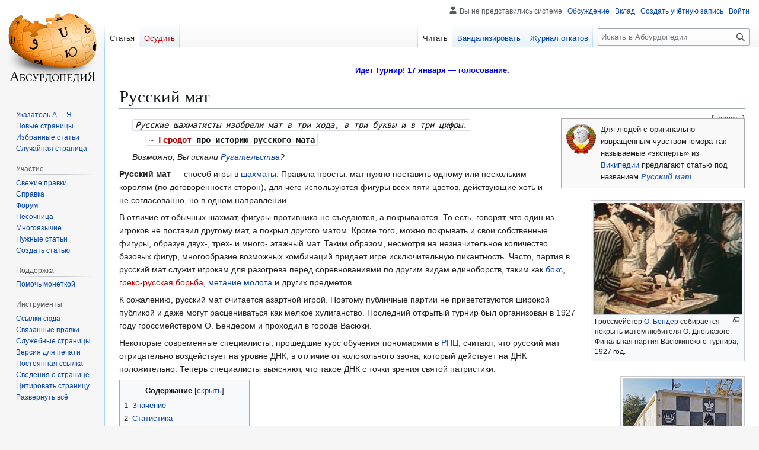

--- FILE ---
content_type: text/html; charset=UTF-8
request_url: https://absurdopedia.wiki/%D0%A0%D1%83%D1%81%D1%81%D0%BA%D0%B8%D0%B9_%D0%BC%D0%B0%D1%82
body_size: 54578
content:
<!DOCTYPE html>
<html class="client-nojs" lang="ru" dir="ltr">
<head>
<meta charset="UTF-8">
<title>Русский мат — Абсурдопедия</title>
<script>(function(){var className="client-js";var cookie=document.cookie.match(/(?:^|; )absurdopedia_prodmwclientpreferences=([^;]+)/);if(cookie){cookie[1].split('%2C').forEach(function(pref){className=className.replace(new RegExp('(^| )'+pref.replace(/-clientpref-\w+$|[^\w-]+/g,'')+'-clientpref-\\w+( |$)'),'$1'+pref+'$2');});}document.documentElement.className=className;}());RLCONF={"wgBreakFrames":false,"wgSeparatorTransformTable":[",\t."," \t,"],"wgDigitTransformTable":["",""],"wgDefaultDateFormat":"dmy","wgMonthNames":["","январь","февраль","март","апрель","май","июнь","июль","август","сентябрь","октябрь","ноябрь","декабрь"],"wgRequestId":"90939ce568e162f065562bae","wgCanonicalNamespace":"","wgCanonicalSpecialPageName":false,"wgNamespaceNumber":0,"wgPageName":"Русский_мат","wgTitle":"Русский мат","wgCurRevisionId":339991,"wgRevisionId":339991,"wgArticleId":976,"wgIsArticle":true,"wgIsRedirect":false,"wgAction":"view","wgUserName":null,"wgUserGroups":["*"],"wgCategories":["Настольные игры","Анимация-реанимация"],"wgPageViewLanguage":"ru","wgPageContentLanguage":"ru","wgPageContentModel":"wikitext","wgRelevantPageName":"Русский_мат","wgRelevantArticleId":976,"wgIsProbablyEditable":true,"wgRelevantPageIsProbablyEditable":true,"wgRestrictionEdit":[],"wgRestrictionMove":[],"wgCiteReferencePreviewsActive":true,"wgMFDisplayWikibaseDescriptions":{"search":false,"watchlist":false,"tagline":false},"wgCheckUserClientHintsHeadersJsApi":["architecture","bitness","brands","fullVersionList","mobile","model","platform","platformVersion"]};
RLSTATE={"site.styles":"ready","user.styles":"ready","user":"ready","user.options":"loading","skins.vector.styles.legacy":"ready","jquery.makeCollapsible.styles":"ready"};RLPAGEMODULES=["mediawiki.page.media","site","mediawiki.page.ready","jquery.makeCollapsible","mediawiki.toc","skins.vector.legacy.js","ext.checkUser.clientHints","ext.gadget.editSummary","ext.gadget.wikificator","ext.gadget.lolads","ext.gadget.markadmins"];</script>
<script>(RLQ=window.RLQ||[]).push(function(){mw.loader.impl(function(){return["user.options@12s5i",function($,jQuery,require,module){mw.user.tokens.set({"patrolToken":"+\\","watchToken":"+\\","csrfToken":"+\\"});
}];});});</script>
<link rel="stylesheet" href="/w/load.php?lang=ru&amp;modules=jquery.makeCollapsible.styles%7Cskins.vector.styles.legacy&amp;only=styles&amp;skin=vector">
<script async="" src="/w/load.php?lang=ru&amp;modules=startup&amp;only=scripts&amp;raw=1&amp;skin=vector"></script>
<meta name="ResourceLoaderDynamicStyles" content="">
<link rel="stylesheet" href="/w/load.php?lang=ru&amp;modules=site.styles&amp;only=styles&amp;skin=vector">
<meta name="generator" content="MediaWiki 1.43.6">
<meta name="robots" content="max-image-preview:standard">
<meta name="format-detection" content="telephone=no">
<meta name="description" content="Русские шахматисты изобрели мат в три хода, в три буквы и в три цифры.&#10;~ Геродот про историю русского мата&#10;Возможно, Вы искали Ругательства?&#10;&#10;&#10;Русский мат&amp;nbsp;— способ игры в шахматы. Правила просты: мат нужно поставить одному или нескольким королям (по договорённости сторон), для чего используются...">
<meta name="viewport" content="width=1120">
<link rel="alternate" type="application/x-wiki" title="Вандализировать" href="/w/index.php?title=%D0%A0%D1%83%D1%81%D1%81%D0%BA%D0%B8%D0%B9_%D0%BC%D0%B0%D1%82&amp;action=edit">
<link rel="search" type="application/opensearchdescription+xml" href="/w/rest.php/v1/search" title="Абсурдопедия (ru)">
<link rel="EditURI" type="application/rsd+xml" href="https://absurdopedia.wiki/w/api.php?action=rsd">
<link rel="license" href="https://absurdopedia.wiki/Абсурдопедия:Лицензия">
<link rel="alternate" type="application/atom+xml" title="Абсурдопедия — Atom-лента" href="/w/index.php?title=%D0%A1%D0%BB%D1%83%D0%B6%D0%B5%D0%B1%D0%BD%D0%B0%D1%8F:%D0%A1%D0%B2%D0%B5%D0%B6%D0%B8%D0%B5_%D0%BF%D1%80%D0%B0%D0%B2%D0%BA%D0%B8&amp;feed=atom">
</head>
<body class="skin-vector-legacy mediawiki ltr sitedir-ltr mw-hide-empty-elt ns-0 ns-subject mw-editable page-Русский_мат rootpage-Русский_мат skin-vector action-view"><div id="mw-page-base" class="noprint"></div>
<div id="mw-head-base" class="noprint"></div>
<div id="content" class="mw-body" role="main">
	<a id="top"></a>
	<div id="siteNotice"><div id="localNotice" data-nosnippet=""><div class="sitenotice" lang="ru" dir="ltr"><p><a href="/%D0%90%D0%B1%D1%81%D1%83%D1%80%D0%B4%D0%BE%D0%BF%D0%B5%D0%B4%D0%B8%D1%8F:%D0%A2%D1%83%D1%80%D0%BD%D0%B8%D1%80/%D0%9F%D1%80%D0%BE%D1%85%D0%BE%D0%B6%D0%B4%D0%B5%D0%BD%D0%B8%D0%B5" title="Абсурдопедия:Турнир/Прохождение"><span style="background:;color:blue;display:inline-block;font-size:10pt;height:1.7rem;line-height:1.7rem;position:relative;text-align:center;width:100%;"><b>Идёт Турнир! 17 января — голосование.</b></span></a>
</p></div></div></div>
	<div class="mw-indicators">
	</div>
	<h1 id="firstHeading" class="firstHeading mw-first-heading"><span class="mw-page-title-main">Русский мат</span></h1>
	<div id="bodyContent" class="vector-body">
		<div id="siteSub" class="noprint">Материал из Абсурдопедии</div>
		<div id="contentSub"><div id="mw-content-subtitle"></div></div>
		<div id="contentSub2"></div>
		
		<div id="jump-to-nav"></div>
		<a class="mw-jump-link" href="#mw-head">Перейти к навигации</a>
		<a class="mw-jump-link" href="#searchInput">Перейти к поиску</a>
		<div id="mw-content-text" class="mw-body-content"><div class="mw-content-ltr mw-parser-output" lang="ru" dir="ltr"><style data-mw-deduplicate="TemplateStyles:r277142">.mw-parser-output .right-box{border:solid #aaa 1px;font-size:90%;background:#f9f9f9;max-width:300px;margin:0 0 1em 1em;padding:4px;text-align:left;display:flex;flex-wrap:wrap}.mw-parser-output .right-box-element{padding:4px}@media(min-width:500px){.mw-parser-output .right-box{clear:right;float:right;flex-wrap:nowrap}}</style>
<div class="noprint right-box">
<div class="right-box-element"><span typeof="mw:File"><a href="/%D0%A4%D0%B0%D0%B9%D0%BB:WikiSU.png" class="mw-file-description"><img src="/w/images/thumb/c/c9/WikiSU.png/50px-WikiSU.png" decoding="async" width="50" height="51" class="mw-file-element" srcset="/w/images/thumb/c/c9/WikiSU.png/75px-WikiSU.png 1.5x, /w/images/thumb/c/c9/WikiSU.png/100px-WikiSU.png 2x" /></a></span></div>
<div class="right-box-element">Для людей с оригинально извращённым чувством юмора так называемые «эксперты» из <a href="/%D0%92%D0%B8%D0%BA%D0%B8%D0%BF%D0%B5%D0%B4%D0%B8%D1%8F" title="Википедия">Википедии</a> предлагают статью под названием <i><b><a href="https://ru.wikipedia.org/wiki/%D0%A0%D1%83%D1%81%D1%81%D0%BA%D0%B8%D0%B9_%D0%BC%D0%B0%D1%82" class="extiw" title="wikipedia:Русский мат">Русский мат</a></b></i></div>
</div>
<dl><dd><code style="background: transparent; font-style: italic;">Русские шахматисты изобрели мат в три хода, в три буквы и в три цифры.</code>
<dl><dd><code style="background: transparent;">~ <span style="font-weight: bold;"><a href="/w/index.php?title=%D0%93%D0%B5%D1%80%D0%BE%D0%B4%D0%BE%D1%82&amp;action=edit&amp;redlink=1" class="new" title="Геродот (страница не существует)">Геродот</a> про историю русского мата</span></code><br /></dd></dl></dd>
<dd><i>Возможно, Вы искали <a href="/%D0%90%D0%B1%D1%81%D1%83%D1%80%D0%B4%D0%BE%D1%86%D0%B8%D1%82%D0%B0%D1%82%D0%BD%D0%B8%D0%BA:%D0%A0%D1%83%D0%B3%D0%B0%D1%82%D0%B5%D0%BB%D1%8C%D1%81%D1%82%D0%B2%D0%B0" title="Абсурдоцитатник:Ругательства">Ругательства</a>?</i></dd></dl>
<figure class="mw-halign-right" typeof="mw:File/Thumb"><a href="/%D0%A4%D0%B0%D0%B9%D0%BB:Mat1.jpg" class="mw-file-description"><img src="/w/images/thumb/f/f0/Mat1.jpg/250px-Mat1.jpg" decoding="async" width="250" height="188" class="mw-file-element" srcset="/w/images/thumb/f/f0/Mat1.jpg/375px-Mat1.jpg 1.5x, /w/images/thumb/f/f0/Mat1.jpg/500px-Mat1.jpg 2x" /></a><figcaption>Гроссмейстер <a href="/%D0%91%D0%B5%D0%BD%D0%B4%D0%B5%D1%80" title="Бендер">О.&#160;Бендер</a> собирается покрыть матом любителя О.&#160;Дноглазого. Финальная партия Васюкинского турнира, 1927 год.</figcaption></figure>
<figure class="mw-halign-right" typeof="mw:File/Thumb"><a href="/%D0%A4%D0%B0%D0%B9%D0%BB:%D0%9C%D0%B0%D1%82-%D0%BD%D0%B0-%D0%B7%D0%B0%D0%B1%D0%BE%D1%80%D0%B5.jpg" class="mw-file-description"><img src="/w/images/thumb/5/53/%D0%9C%D0%B0%D1%82-%D0%BD%D0%B0-%D0%B7%D0%B0%D0%B1%D0%BE%D1%80%D0%B5.jpg/200px-%D0%9C%D0%B0%D1%82-%D0%BD%D0%B0-%D0%B7%D0%B0%D0%B1%D0%BE%D1%80%D0%B5.jpg" decoding="async" width="200" height="200" class="mw-file-element" srcset="/w/images/thumb/5/53/%D0%9C%D0%B0%D1%82-%D0%BD%D0%B0-%D0%B7%D0%B0%D0%B1%D0%BE%D1%80%D0%B5.jpg/300px-%D0%9C%D0%B0%D1%82-%D0%BD%D0%B0-%D0%B7%D0%B0%D0%B1%D0%BE%D1%80%D0%B5.jpg 1.5x, /w/images/thumb/5/53/%D0%9C%D0%B0%D1%82-%D0%BD%D0%B0-%D0%B7%D0%B0%D0%B1%D0%BE%D1%80%D0%B5.jpg/400px-%D0%9C%D0%B0%D1%82-%D0%BD%D0%B0-%D0%B7%D0%B0%D0%B1%D0%BE%D1%80%D0%B5.jpg 2x" /></a><figcaption>Недописанный мат на заборе здорового человека</figcaption></figure>
<p><b>Русский мат</b>&#160;— способ игры в <a href="/%D0%A8%D0%B0%D1%85%D0%BC%D0%B0%D1%82%D1%8B" title="Шахматы">шахматы</a>. Правила просты: мат нужно поставить одному или нескольким королям (по договорённости сторон), для чего используются фигуры всех пяти цветов, действующие хоть и не согласованно, но в одном направлении.
</p><p>В отличие от обычных шахмат, фигуры противника не съедаются, а покрываются. То есть, говорят, что один из игроков не поставил другому мат, а покрыл другого матом. Кроме того, можно покрывать и свои собственные фигуры, образуя двух-, трех- и много- этажный мат. Таким образом, несмотря на незначительное количество базовых фигур, многообразие возможных комбинаций придает игре исключительную пикантность. Часто, партия в русский мат служит игрокам для разогрева перед соревнованиями по другим видам единоборств, таким как <a href="/%D0%91%D0%BE%D0%BA%D1%81" class="mw-redirect" title="Бокс">бокс</a>, <a href="/w/index.php?title=%D0%93%D1%80%D0%B5%D0%BA%D0%BE-%D1%80%D1%83%D1%81%D1%81%D0%BA%D0%B0%D1%8F_%D0%B1%D0%BE%D1%80%D1%8C%D0%B1%D0%B0&amp;action=edit&amp;redlink=1" class="new" title="Греко-русская борьба (страница не существует)">греко-русская борьба</a>, <a href="/%D0%9C%D0%B5%D1%82%D0%B0%D0%BD%D0%B8%D0%B5_%D0%BC%D0%BE%D0%BB%D0%BE%D1%82%D0%B0" title="Метание молота">метание молота</a> и других предметов.
</p><p>К сожалению, русский мат считается азартной игрой. Поэтому публичные партии не приветствуются широкой публикой и даже могут расцениваться как мелкое хулиганство. Последний открытый турнир был организован в 1927 году гроссмейстером О. Бендером и проходил в городе Васюки.
</p><p>Некоторые современные специалисты, прошедшие курс обучения пономарями в <a href="/%D0%A0%D0%9F%D0%A6" title="РПЦ">РПЦ</a>, считают, что русский мат отрицательно воздействует на уровне ДНК, в отличие от колокольного звона, который действует на ДНК положительно. Теперь специалисты выясняют, что такое ДНК с точки зрения святой патристики.
</p>
<div id="toc" class="toc" role="navigation" aria-labelledby="mw-toc-heading"><input type="checkbox" role="button" id="toctogglecheckbox" class="toctogglecheckbox" style="display:none" /><div class="toctitle" lang="ru" dir="ltr"><h2 id="mw-toc-heading">Содержание</h2><span class="toctogglespan"><label class="toctogglelabel" for="toctogglecheckbox"></label></span></div>
<ul>
<li class="toclevel-1 tocsection-1"><a href="#Значение"><span class="tocnumber">1</span> <span class="toctext">Значение</span></a></li>
<li class="toclevel-1 tocsection-2"><a href="#Статистика"><span class="tocnumber">2</span> <span class="toctext">Статистика</span></a></li>
<li class="toclevel-1 tocsection-3"><a href="#См._также"><span class="tocnumber">3</span> <span class="toctext">См. также</span></a></li>
<li class="toclevel-1 tocsection-4"><a href="#Песенка_русских_шах-матистов"><span class="tocnumber">4</span> <span class="toctext">Песенка русских шах-матистов</span></a></li>
</ul>
</div>

<h2><span id=".D0.97.D0.BD.D0.B0.D1.87.D0.B5.D0.BD.D0.B8.D0.B5"></span><span class="mw-headline" id="Значение">Значение</span><span class="mw-editsection"><span class="mw-editsection-bracket">[</span><a href="/w/index.php?title=%D0%A0%D1%83%D1%81%D1%81%D0%BA%D0%B8%D0%B9_%D0%BC%D0%B0%D1%82&amp;action=edit&amp;section=1" title="Редактировать раздел «Значение»"><span>править</span></a><span class="mw-editsection-bracket">]</span></span></h2>
<figure class="mw-halign-right" typeof="mw:File/Thumb"><a href="/%D0%A4%D0%B0%D0%B9%D0%BB:%D0%A0%D1%83%D1%81%D1%81%D0%BA%D0%B8%D0%B9-%D0%BC%D0%B0%D1%82.jpg" class="mw-file-description"><img src="/w/images/thumb/9/9b/%D0%A0%D1%83%D1%81%D1%81%D0%BA%D0%B8%D0%B9-%D0%BC%D0%B0%D1%82.jpg/330px-%D0%A0%D1%83%D1%81%D1%81%D0%BA%D0%B8%D0%B9-%D0%BC%D0%B0%D1%82.jpg" decoding="async" width="330" height="290" class="mw-file-element" srcset="/w/images/thumb/9/9b/%D0%A0%D1%83%D1%81%D1%81%D0%BA%D0%B8%D0%B9-%D0%BC%D0%B0%D1%82.jpg/495px-%D0%A0%D1%83%D1%81%D1%81%D0%BA%D0%B8%D0%B9-%D0%BC%D0%B0%D1%82.jpg 1.5x, /w/images/9/9b/%D0%A0%D1%83%D1%81%D1%81%D0%BA%D0%B8%D0%B9-%D0%BC%D0%B0%D1%82.jpg 2x" /></a><figcaption>Разговор двух русских шахматистов о лучших способах сделать ход в известном направлении</figcaption></figure>
<p>Русский мат играет огромную роль в Русском языке. Именно благодаря мату (не шахматы) возможно выразить все-все чувства, свойственные человеку, такие как радость, восторг, восхищение, негодование, сожаление. Некоторые любители поиграть в азартную игру «Покрывание друг друга матом» составляют сложнейшие комбинации мата цепочкой около 7 красивых словечек подряд не чередуя с цензурным русским матом. Так же во дворах России известна такая игра, как «Давай кто больше скажет не повторившись», либо есть вариации «Давай на каждую букву вспомним».
</p><p>Также известна матерная игра в города, которая, спасала от скуки русских мужиков долгими зимними днями, когда за околицей выла метель, а интегрировать в уме не хотелось. В этом случае достаточно было по очереди начать вспоминать населённые пункты, начинающиеся на букву <a href="/%D0%91" title="Б">Б</a>, и прибавлять спереди букву <a href="/%D0%95" title="Е">Е</a>.
</p>
<h2><span id=".D0.A1.D1.82.D0.B0.D1.82.D0.B8.D1.81.D1.82.D0.B8.D0.BA.D0.B0"></span><span class="mw-headline" id="Статистика">Статистика</span><span class="mw-editsection"><span class="mw-editsection-bracket">[</span><a href="/w/index.php?title=%D0%A0%D1%83%D1%81%D1%81%D0%BA%D0%B8%D0%B9_%D0%BC%D0%B0%D1%82&amp;action=edit&amp;section=2" title="Редактировать раздел «Статистика»"><span>править</span></a><span class="mw-editsection-bracket">]</span></span></h2>
<p><a href="/%D0%91%D1%80%D0%B8%D1%82%D0%B0%D0%BD%D1%81%D0%BA%D0%B8%D0%B5_%D1%83%D1%87%D1%91%D0%BD%D1%8B%D0%B5" title="Британские учёные">Британские учёные</a> посчитали, что они в среднем употребляют мат 230105 раз за свою жизнь. При попытках сравнить свои данные с показателями российских учёных, у британцев не нашлось подходящего инженерного <a href="/%D0%9A%D0%B0%D0%BB%D1%8C%D0%BA%D1%83%D0%BB%D1%8F%D1%82%D0%BE%D1%80" title="Калькулятор">калькулятора</a>, могущего вместить в табло числовое значение, а счёты российские учёные им не отдали, так как пытались вычислить на них орбиту космического корабля «Фобос-Грунт» с поправкой на неровности морского дна в глобальной шахматной игре между космосом и Роскосмосом, где фигурами являются спутники. Впрочем, услышанные иностранцами во время этого увлекательного процесса русские маты пребудут с исследователями до конца их дней.
</p>
<h2><span id=".D0.A1.D0.BC._.D1.82.D0.B0.D0.BA.D0.B6.D0.B5"></span><span class="mw-headline" id="См._также">См. также</span><span class="mw-editsection"><span class="mw-editsection-bracket">[</span><a href="/w/index.php?title=%D0%A0%D1%83%D1%81%D1%81%D0%BA%D0%B8%D0%B9_%D0%BC%D0%B0%D1%82&amp;action=edit&amp;section=3" title="Редактировать раздел «См. также»"><span>править</span></a><span class="mw-editsection-bracket">]</span></span></h2>
<ul><li><a href="/%D0%A7%D0%B0%D0%BF%D0%B0%D0%B5%D0%B2" class="mw-redirect" title="Чапаев">Чапаев</a></li></ul>
<h2><span id=".D0.9F.D0.B5.D1.81.D0.B5.D0.BD.D0.BA.D0.B0_.D1.80.D1.83.D1.81.D1.81.D0.BA.D0.B8.D1.85_.D1.88.D0.B0.D1.85-.D0.BC.D0.B0.D1.82.D0.B8.D1.81.D1.82.D0.BE.D0.B2"></span><span class="mw-headline" id="Песенка_русских_шах-матистов">Песенка русских шах-матистов</span><span class="mw-editsection"><span class="mw-editsection-bracket">[</span><a href="/w/index.php?title=%D0%A0%D1%83%D1%81%D1%81%D0%BA%D0%B8%D0%B9_%D0%BC%D0%B0%D1%82&amp;action=edit&amp;section=4" title="Редактировать раздел «Песенка русских шах-матистов»"><span>править</span></a><span class="mw-editsection-bracket">]</span></span></h2>
<p><iframe data-extension="youtube" width="560" height="315" src="//www.youtube-nocookie.com/embed/0_tzd1r7J2s?" frameborder="0" allowfullscreen=""></iframe>
</p>
<table class="navbox mw-collapsible nowraplinks" style="margin:auto;">
<tbody><tr><th colspan="3" style="text-align:center;width:100%;background:#f9803e;"><div style="float:left; width:6em; text-align:left;"><div class="noprint plainlinksneverexpand" style="background-color: transparent; padding: 0; font-size:xx-small; color:#000000; white-space: nowrap;"><a href="/%D0%A8%D0%B0%D0%B1%D0%BB%D0%BE%D0%BD:%D0%98%D0%B3%D1%80%D1%8B" title="Шаблон:Игры"><span style="color:#002bb8;" title="Просмотреть этот шаблон">п</span></a>·<a href="/%D0%9E%D0%B1%D1%81%D1%83%D0%B6%D0%B4%D0%B5%D0%BD%D0%B8%D0%B5_%D1%88%D0%B0%D0%B1%D0%BB%D0%BE%D0%BD%D0%B0:%D0%98%D0%B3%D1%80%D1%8B" title="Обсуждение шаблона:Игры"><span style="color:#002bb8;" title="Осудить этот шаблон">о</span></a>·<a rel="nofollow" class="external text" href="https://absurdopedia.wiki/w/index.php?title=%D0%A8%D0%B0%D0%B1%D0%BB%D0%BE%D0%BD:%D0%98%D0%B3%D1%80%D1%8B&amp;action=edit"><span style="color:#002bb8;" title="Вандализировать этот шаблон. Пожалуйста, используйте клавишу предварительного просмотра перед сохранением">в</span></a></div></div><span style="font-size:110%;"><a href="/%D0%98%D0%B3%D1%80%D0%B0" title="Игра">Игры</a></span></th>
</tr><tr><th style="white-space:nowrap;background:#ffdda0; padding-right:10px; text-align:right">Компьютерные</th>
<td style="width:100%;background:#; padding-left:5px; font-size:95%; text-align:left">
<p><b><a href="/%D0%A4%D1%83%D0%BD%D0%BA%D1%86%D0%B8%D0%BE%D0%BD%D0%B0%D0%BB%D1%8C%D0%BD%D0%B0%D1%8F_%D0%BA%D0%BB%D0%B0%D1%81%D1%81%D0%B8%D1%84%D0%B8%D0%BA%D0%B0%D1%86%D0%B8%D1%8F_%D0%BA%D0%BE%D0%BC%D0%BF%D1%8C%D1%8E%D1%82%D0%B5%D1%80%D0%BD%D1%8B%D1%85_%D0%B8%D0%B3%D1%80" title="Функциональная классификация компьютерных игр">Функциональная классификация</a></b>&#160;· <b><a href="/%D0%96%D0%B0%D0%BD%D1%80%D1%8B_%D0%B8%D0%B3%D1%80" title="Жанры игр">Жанры игр</a></b>&#160;· <a href="/Alien_Shooter" title="Alien Shooter">Alien Shooter</a>&#160;· <a href="/Among_Us" title="Among Us">Among Us</a>&#160;· <a href="/Angry_Birds" title="Angry Birds">Angry Birds</a>&#160;· <a href="/Assassin%27s_Creed" title="Assassin&#39;s Creed">Assassin's Creed</a>&#160;· <a href="/Clash_of_Clans" title="Clash of Clans">Clash of Clans</a>&#160;· <a href="/Doki_Doki_Panic" title="Doki Doki Panic">Doki Doki Panic</a>
</p>
 <a href="/Gacha_Life" title="Gacha Life">Gacha Life</a>&#160;· <a href="/GTA" title="GTA">GTA</a>&#160;· <a href="/Half-Life" title="Half-Life">Half-Life</a> (<i><a href="/Half-Life_2" title="Half-Life 2">2</a></i>)&#160;· <a href="/Portal" title="Portal">Portal</a> (<i><a href="/w/index.php?title=Portal_2&amp;action=edit&amp;redlink=1" class="new" title="Portal 2 (страница не существует)">2</a></i>)&#160;· <a href="/Heroes_of_Math_and_Magic_III" title="Heroes of Math and Magic III">Heroes of Math and Magic III</a>&#160;· <a href="/Hitman" title="Hitman">Hitman</a>&#160;· <a href="/Irony_of_Doom_2:_Revenge_of_Ippolit" title="Irony of Doom 2: Revenge of Ippolit">Irony of Doom 2</a>&#160;· <a href="/Master_of_Orion_II:_Battle_at_Antares" title="Master of Orion II: Battle at Antares">Master of Orion II: Battle at Antares</a>&#160;· <a href="/MUD" title="MUD">MUD</a>&#160;· <a href="/Need_for_Speed" title="Need for Speed">Need for Speed</a>&#160;· <a href="/Pokemon_Go" title="Pokemon Go">Pokemon Go</a>&#160;· <a href="/President_Evil" title="President Evil">President Evil</a>&#160;· <a href="/Red_Alert_2" title="Red Alert 2">Red Alert 2</a>&#160;· <a href="/Rome:_Total_War" title="Rome: Total War">Rome: Total War</a>&#160;· <a href="/Silent_Hill" title="Silent Hill">Silent Hill</a>&#160;· <a href="/World_of_Tanks" title="World of Tanks">World of Tanks</a>&#160;· <a href="/World_of_Warcraft" title="World of Warcraft">World of Warcraft</a>&#160;· <a href="/X,_O_and_Devils" title="X, O and Devils">X, O and Devils</a>&#160;· <a href="/Yume_Nikki" title="Yume Nikki">Yume Nikki</a>&#160;· <a href="/%D0%91%D0%B8%D0%B1%D0%BB%D0%B8%D1%8F" title="Библия">Библия</a>&#160;· <a href="/%D0%94%D1%8B%D0%BD%D1%8F_(%D0%B8%D0%B3%D1%80%D0%B0)" title="Дыня (игра)">Дыня</a>&#160;· <a href="/%D0%96.%D0%94.%D0%90.%D0%9B.%D0%9A.%D0%95.%D0%A0." title="Ж.Д.А.Л.К.Е.Р.">Ж.Д.А.Л.К.Е.Р.</a> (<a href="/%D0%96.%D0%94.%D0%90.%D0%9B.%D0%9A.%D0%95.%D0%A0._%D0%93%D1%80%D1%8F%D0%B7%D0%BD%D0%BE%D0%B5_%D0%BD%D0%B5%D0%B1%D0%BE" title="Ж.Д.А.Л.К.Е.Р. Грязное небо">Грязное небо</a>)&#160;· <a href="/%D0%9A%D0%B2%D0%B0%D0%BA%D0%B0" title="Квака">Квака</a>&#160;· <a href="/%D0%9A%D0%BE%D1%81%D0%BC%D0%B8%D1%87%D0%B5%D1%81%D0%BA%D0%B8%D0%B5_%D1%80%D0%B5%D0%B9%D0%BD%D0%B4%D0%B6%D0%B5%D1%80%D1%8B_2:_%D0%94%D0%BE%D0%BC%D0%B8%D0%BD%D0%B0%D1%82%D0%BE%D1%80%D1%8B" title="Космические рейнджеры 2: Доминаторы">Космические рейнджеры 2</a>&#160;· <a href="/%D0%9C%D0%B0%D1%80%D0%B8%D0%BE" title="Марио">Марио</a>&#160;· <a href="/%D0%9F%D0%BB%D0%B0%D0%BD%D0%BE%D0%B2%D1%8B%D0%B9_%D0%B4%D0%B5%D0%B7%D0%BC%D0%B0%D1%82%D1%87" title="Плановый дезматч">Плановый дезматч</a>&#160;· <a href="/%D0%A1%D1%87%D0%B0%D1%81%D1%82%D0%BB%D0%B8%D0%B2%D1%8B_%D0%B2%D0%BC%D0%B5%D1%81%D1%82%D0%B5_(%D0%B8%D0%B3%D1%80%D0%B0)" title="Счастливы вместе (игра)">Счастливы вместе</a>&#160;· <a href="/%D0%A8%D0%BA%D0%BE%D0%BB%D0%B0" title="Школа">Школа</a></td><td rowspan="6" style="vertical-align:middle; padding-left:7px; width:0%; background:#ddddff;"><span typeof="mw:File"><a href="/%D0%A4%D0%B0%D0%B9%D0%BB:Shahmaty.png" class="mw-file-description"><img src="/w/images/thumb/7/72/Shahmaty.png/150px-Shahmaty.png" decoding="async" width="150" height="150" class="mw-file-element" srcset="/w/images/thumb/7/72/Shahmaty.png/225px-Shahmaty.png 1.5x, /w/images/7/72/Shahmaty.png 2x" /></a></span></td></tr><tr><th style="white-space:nowrap;background:#ffdda0; padding-right:10px; text-align:right">Подвижные</th>
<td style="width:100%;background:#f0f0f0; padding-left:5px; font-size:95%; text-align:left"><a href="/%D0%91%D0%B0%D1%81%D0%BA%D0%B5%D1%82%D0%B1%D0%BE%D0%BB" title="Баскетбол">Баскетбол</a>&#160;· <a href="/%D0%91%D0%B5%D0%B9%D1%81%D0%B1%D0%BE%D0%BB" title="Бейсбол">Бейсбол</a>&#160;· <a href="/%D0%92%D0%BE%D0%BB%D0%B5%D0%B9%D0%B1%D0%BE%D0%BB" title="Волейбол">Волейбол</a>&#160;· <a href="/%D0%93%D0%BE%D0%BB%D1%8C%D1%84" title="Гольф">Гольф</a>&#160;· <a href="/%D0%95%D0%B6%D0%B5%D0%B1%D0%BE%D0%BB" title="Ежебол">Ежебол</a>&#160;· <a href="/%D0%98%D0%B3%D1%80%D1%8B_%D0%BD%D0%B0_%D0%BC%D0%B8%D0%BD%D0%BD%D0%BE%D0%BC_%D0%BF%D0%BE%D0%BB%D0%B5" title="Игры на минном поле">Игры на минном поле</a>&#160;· <a href="/%D0%9A%D0%B5%D1%80%D0%BB%D0%B1%D0%BB%D0%B8%D0%BD%D0%B3" title="Керлблинг">Кёрлинг</a> (<i><a href="/%D0%9F%D0%BE%D0%B4%D0%B2%D0%BE%D0%B4%D0%BD%D1%8B%D0%B9_%D0%BA%D1%91%D1%80%D0%BB%D0%B8%D0%BD%D0%B3" title="Подводный кёрлинг">подводный</a></i>)&#160;· <a href="/%D0%90%D0%B1%D1%81%D1%83%D1%80%D0%B4%D0%BE%D1%82%D0%B5%D0%BA%D0%B0:%D0%9A%D1%81%D0%B5%D0%BD%D0%BE%D1%84%D0%BE%D0%B1%D1%81%D0%BA%D0%B8%D0%B5_%D0%B8%D0%B3%D1%80%D1%8B" title="Абсурдотека:Ксенофобские игры">Ксенофобские игры</a>&#160;· <a href="/%D0%9B%D0%B0%D0%BF-%D1%82%D0%B0" title="Лап-та">Лапта</a>&#160;· <a href="/%D0%9F%D0%B8%D0%BD%D0%B3-%D0%BF%D0%BE%D0%BD%D0%B3" title="Пинг-понг">Пинг-понг</a>&#160;· <a href="/%D0%9F%D0%BE%D0%B4%D0%B2%D0%BE%D0%B4%D0%BD%D0%BE%D0%B5_%D0%BE%D1%80%D0%B8%D0%B5%D0%BD%D1%82%D0%B8%D1%80%D0%BE%D0%B2%D0%B0%D0%BD%D0%B8%D0%B5" title="Подводное ориентирование">Подводное ориентирование</a>&#160;· <a href="/%D0%A2%D0%B5%D0%BD%D0%BD%D0%B8%D1%81" title="Теннис">Теннис</a>&#160;· <a href="/%D0%A4%D1%83%D1%82%D0%B1%D0%BE%D0%BB" title="Футбол">Футбол</a>&#160;· <a href="/%D0%A4%D1%83%D1%82%D0%B4%D1%83%D0%B1" title="Футдуб">Футдуб</a>&#160;· <a href="/%D0%A5%D0%BE%D0%BA%D0%BA%D0%B5%D0%B9" title="Хоккей">Хоккей</a> (<i><a href="/%D0%A5%D0%BE%D0%BA%D0%BA%D0%B5%D0%B9_%D0%BF%D0%BE%D0%B4%D0%BE_%D0%BB%D1%8C%D0%B4%D0%BE%D0%BC" title="Хоккей подо льдом">подо льдом</a></i>)</td></tr><tr><th style="white-space:nowrap;background:#ffdda0; padding-right:10px; text-align:right">Настольные</th>
<td style="width:100%;background:#; padding-left:5px; font-size:95%; text-align:left">
<b><a href="/%D0%9D%D0%B0%D1%81%D1%82%D0%BE%D0%BB%D1%8C%D0%BD%D1%8B%D0%B5_%D0%A0%D0%9F%D0%93" title="Настольные РПГ">Настольные РПГ</a></b>&#160;· <a href="/%D0%92%D0%B0%D1%85%D0%B0" title="Ваха">Warhammer</a>&#160;· <a href="/%D0%94%D0%BE%D0%BC%D0%B8%D0%BD%D0%BE" title="Домино">Домино</a>&#160;· <a href="/%D0%95%D0%B2%D1%80%D0%B5%D0%B9%D1%81%D0%BA%D0%B8%D0%B9_%D0%BF%D0%BE%D0%BA%D0%B5%D1%80" title="Еврейский покер">Еврейский покер</a>&#160;· <a href="/%D0%98%D0%B3%D1%80%D0%B0%D0%BB%D1%8C%D0%BD%D1%8B%D0%B5_%D0%BA%D0%B0%D1%80%D1%82%D1%8B" title="Игральные карты">Игральные карты</a>&#160;· <a href="/%D0%9A%D0%BE%D1%81%D1%82%D0%B8" title="Кости">Кости</a>&#160;· <a href="/%D0%9A%D0%B8%D0%BD%D0%B3" title="Кинг">Кинг</a> <i>(<a href="/%D0%A6%D0%B0%D1%80%D1%8C" title="Царь">Царь</a>)</i>&#160;· <a href="/%D0%9C%D0%B0%D0%BD%D0%BA%D0%B0%D0%BB%D0%B0" title="Манкала">Манкала</a>&#160;· <a href="/%D0%9D%D0%B0%D1%80%D0%B4%D1%8B" title="Нарды">Нарды</a>&#160;· <a href="/%D0%9F%D0%B5%D0%BB%D1%8C%D0%BC%D0%B5%D0%BD%D0%B5%D0%B1%D0%BE%D0%BB" title="Пельменебол">Пельменебол</a>&#160;· <a href="/%D0%A5%D0%B0%D0%BD%D0%B0%D1%84%D1%83%D0%B4%D0%B0" title="Ханафуда">Ханафуда</a>&#160;· <a href="/%D0%A8%D0%B0%D1%85%D0%BC%D0%B0%D1%82%D1%8B" title="Шахматы">Шахматы</a> <i>(<a class="mw-selflink selflink">Русский мат</a>)</i>&#160;· <a href="/%D0%A8%D0%B0%D1%88%D0%BA%D0%B8" title="Шашки">Шашки</a></td></tr><tr><th style="white-space:nowrap;background:#ffdda0; padding-right:10px; text-align:right">Головоломки</th>
<td style="width:100%;background:#f0f0f0; padding-left:5px; font-size:95%; text-align:left">
<a href="/%D0%94%D0%B6%D0%B5%D0%BD%D0%B3%D0%B0" title="Дженга">Дженга</a>&#160;· <a href="/%D0%9A%D1%83%D0%B1%D0%B8%D0%BA_%D0%A0%D1%83%D0%B1%D0%B8%D0%BA%D0%B0" title="Кубик Рубика">Кубик Рубика</a>&#160;· <a href="/%D0%9F%D1%8F%D1%82%D0%BD%D0%B0%D1%88%D0%BA%D0%B8" title="Пятнашки">Пятнашки</a>&#160;· <a href="/%D0%A1%D0%BE%D0%BB%D0%B8%D1%82%D0%B5%D1%80" title="Солитер">Солитер</a></td></tr><tr><th style="white-space:nowrap;background:#ffdda0; padding-right:10px; text-align:right">Прочие</th>
<td style="width:100%;background:#; padding-left:5px; font-size:95%; text-align:left">
<a href="/Trash_Song_Ball" title="Trash Song Ball">Trash Song Ball</a>&#160;· <a href="/%D0%93%D0%BE" title="Го">Го</a>&#160;· <a href="/%D0%9A%D0%B0%D0%BC%D0%B5%D0%BD%D1%8C,_%D0%BD%D0%BE%D0%B6%D0%BD%D0%B8%D1%86%D1%8B,_%D0%B1%D1%83%D0%BC%D0%B0%D0%B3%D0%B0" title="Камень, ножницы, бумага">Камень, ножницы, бумага</a>&#160;· <a href="/%D0%9A%D1%80%D0%B5%D1%81%D1%82%D0%B8%D0%BA%D0%B8-%D0%BD%D0%BE%D0%BB%D0%B8%D0%BA%D0%B8" title="Крестики-нолики">Крестики-нолики</a>&#160;· <a href="/%D0%9B%D0%B0%D0%B4%D1%83%D1%88%D0%BA%D0%B8" title="Ладушки">Ладушки</a>&#160;· <a href="/%D0%9C%D0%B0%D1%84%D0%B8%D1%8F_(%D0%B8%D0%B3%D1%80%D0%B0)" title="Мафия (игра)">Мафия</a>&#160;· <a href="/%D0%A0%D0%B5%D0%B7%D0%B8%D0%BD%D0%BE%D0%B2%D0%B0%D1%8F_%D0%97%D0%B8%D0%BD%D0%B0" title="Резиновая Зина">Резиновая Зина</a>&#160;· <a href="/%D0%A2%D0%B5%D1%82%D1%80%D0%B8%D1%81" title="Тетрис">Тетрис</a>&#160;· <a href="/%D0%A2%D0%BE%D1%80%D0%B3%D0%BE%D0%B2%D1%8B%D0%B9_%D0%B0%D0%B2%D1%82%D0%BE%D0%BC%D0%B0%D1%82" title="Торговый автомат">Торговый автомат</a>&#160;· <a href="/%D0%A2%D1%80%D1%8F%D0%BF%D0%B8%D1%87%D0%BD%D0%B0%D1%8F_%D0%BA%D1%83%D0%BA%D0%BB%D0%B0" title="Тряпичная кукла">Тряпичная кукла</a></td></tr><tr><th style="white-space:nowrap;background:#ffdda0; padding-right:10px; text-align:right">Игроведение</th>
<td style="width:100%;background:#f0f0f0; padding-left:5px; font-size:95%; text-align:left">
<a href="/%D0%90%D0%BB%D0%B3%D0%B5%D0%B1%D1%80%D0%B0%D0%B8%D1%87%D0%B5%D1%81%D0%BA%D0%B0%D1%8F_%D1%82%D0%B5%D0%BE%D1%80%D0%B8%D1%8F_%D0%B8%D0%B3%D1%80" title="Алгебраическая теория игр">Алгебраическая теория игр</a>&#160;· <a href="/%D0%9A%D0%B0%D0%BA_%D0%BF%D1%80%D0%B0%D0%B2%D0%B8%D0%BB%D1%8C%D0%BD%D0%BE:%D0%98%D0%B3%D1%80%D0%B0%D1%82%D1%8C_%D0%B2_%D0%BC%D0%BE%D0%BD%D0%BE%D0%BF%D0%BE%D0%BB%D0%B8%D1%8E" title="Как правильно:Играть в монополию">Как играть в монополию</a></td></tr></tbody></table>
<!-- 
NewPP limit report
Cached time: 20260117214426
Cache expiry: 86400
Reduced expiry: false
Complications: [show‐toc]
CPU time usage: 0.048 seconds
Real time usage: 0.051 seconds
Preprocessor visited node count: 2205/1000000
Post‐expand include size: 36435/2097152 bytes
Template argument size: 25669/2097152 bytes
Highest expansion depth: 20/100
Expensive parser function count: 0/100
Unstrip recursion depth: 0/20
Unstrip post‐expand size: 572/5000000 bytes
-->
<!--
Transclusion expansion time report (%,ms,calls,template)
100.00%   24.689      1 -total
 69.81%   17.236      1 Шаблон:Игры
 66.58%   16.437      1 Шаблон:Навигационная_таблица
 47.79%   11.798      6 Шаблон:Список_через_точку
 24.06%    5.941      1 Шаблон:Wikipedia
 20.51%    5.064      1 Шаблон:RightBox
 11.15%    2.752      6 Шаблон:Trim
  8.32%    2.054      6 Шаблон:Trim-left
  4.88%    1.205      6 Шаблон:Trim-right
  3.61%    0.892      1 Шаблон:Tnavbar
-->

<!-- Saved in parser cache with key absurdopedia_prod:pcache:idhash:976-0!canonical and timestamp 20260117214426 and revision id 339991. Rendering was triggered because: page-view
 -->
</div>
<div class="printfooter" data-nosnippet="">Источник — <a dir="ltr" href="https://absurdopedia.wiki/w/index.php?title=Русский_мат&amp;oldid=339991">https://absurdopedia.wiki/w/index.php?title=Русский_мат&amp;oldid=339991</a></div></div>
		<div id="catlinks" class="catlinks" data-mw="interface"><div id="mw-normal-catlinks" class="mw-normal-catlinks"><a href="/%D0%A1%D0%BB%D1%83%D0%B6%D0%B5%D0%B1%D0%BD%D0%B0%D1%8F:%D0%9A%D0%B0%D1%82%D0%B5%D0%B3%D0%BE%D1%80%D0%B8%D0%B8" title="Служебная:Категории">Категории</a>: <ul><li><a href="/%D0%9A%D0%B0%D1%82%D0%B5%D0%B3%D0%BE%D1%80%D0%B8%D1%8F:%D0%9D%D0%B0%D1%81%D1%82%D0%BE%D0%BB%D1%8C%D0%BD%D1%8B%D0%B5_%D0%B8%D0%B3%D1%80%D1%8B" title="Категория:Настольные игры">Настольные игры</a></li><li><a href="/%D0%9A%D0%B0%D1%82%D0%B5%D0%B3%D0%BE%D1%80%D0%B8%D1%8F:%D0%90%D0%BD%D0%B8%D0%BC%D0%B0%D1%86%D0%B8%D1%8F-%D1%80%D0%B5%D0%B0%D0%BD%D0%B8%D0%BC%D0%B0%D1%86%D0%B8%D1%8F" title="Категория:Анимация-реанимация">Анимация-реанимация</a></li></ul></div></div>
	</div>
</div>

<div id="mw-navigation">
	<h2>Навигация</h2>
	<div id="mw-head">
		
<nav id="p-personal" class="mw-portlet mw-portlet-personal vector-user-menu-legacy vector-menu" aria-labelledby="p-personal-label"  >
	<h3
		id="p-personal-label"
		
		class="vector-menu-heading "
	>
		<span class="vector-menu-heading-label">Персональные инструменты</span>
	</h3>
	<div class="vector-menu-content">
		
		<ul class="vector-menu-content-list">
			
			<li id="pt-anonuserpage" class="mw-list-item"><span title="Страница участника для моего IP">Вы не представились системе</span></li><li id="pt-anontalk" class="mw-list-item"><a href="/%D0%A1%D0%BB%D1%83%D0%B6%D0%B5%D0%B1%D0%BD%D0%B0%D1%8F:%D0%9C%D0%BE%D1%91_%D0%BE%D0%B1%D1%81%D1%83%D0%B6%D0%B4%D0%B5%D0%BD%D0%B8%D0%B5" title="Страница обсуждений для моего IP [n]" accesskey="n"><span>Обсуждение</span></a></li><li id="pt-anoncontribs" class="mw-list-item"><a href="/%D0%A1%D0%BB%D1%83%D0%B6%D0%B5%D0%B1%D0%BD%D0%B0%D1%8F:%D0%9C%D0%BE%D0%B9_%D0%B2%D0%BA%D0%BB%D0%B0%D0%B4" title="Список правок, сделанных с этого IP-адреса [y]" accesskey="y"><span>Вклад</span></a></li><li id="pt-createaccount" class="mw-list-item"><a href="/w/index.php?title=%D0%A1%D0%BB%D1%83%D0%B6%D0%B5%D0%B1%D0%BD%D0%B0%D1%8F:%D0%A1%D0%BE%D0%B7%D0%B4%D0%B0%D1%82%D1%8C_%D1%83%D1%87%D1%91%D1%82%D0%BD%D1%83%D1%8E_%D0%B7%D0%B0%D0%BF%D0%B8%D1%81%D1%8C&amp;returnto=%D0%A0%D1%83%D1%81%D1%81%D0%BA%D0%B8%D0%B9+%D0%BC%D0%B0%D1%82" title="Мы предлагаем вам создать учётную запись и войти в систему, хотя это и не обязательно."><span>Создать учётную запись</span></a></li><li id="pt-login" class="mw-list-item"><a href="/w/index.php?title=%D0%A1%D0%BB%D1%83%D0%B6%D0%B5%D0%B1%D0%BD%D0%B0%D1%8F:%D0%92%D1%85%D0%BE%D0%B4&amp;returnto=%D0%A0%D1%83%D1%81%D1%81%D0%BA%D0%B8%D0%B9+%D0%BC%D0%B0%D1%82" title="Здесь можно зарегистрироваться в системе, но это необязательно. [o]" accesskey="o"><span>Войти</span></a></li>
		</ul>
		
	</div>
</nav>

		<div id="left-navigation">
			
<nav id="p-namespaces" class="mw-portlet mw-portlet-namespaces vector-menu-tabs vector-menu-tabs-legacy vector-menu" aria-labelledby="p-namespaces-label"  >
	<h3
		id="p-namespaces-label"
		
		class="vector-menu-heading "
	>
		<span class="vector-menu-heading-label">Пространства имён</span>
	</h3>
	<div class="vector-menu-content">
		
		<ul class="vector-menu-content-list">
			
			<li id="ca-nstab-main" class="selected mw-list-item"><a href="/%D0%A0%D1%83%D1%81%D1%81%D0%BA%D0%B8%D0%B9_%D0%BC%D0%B0%D1%82" title="Просмотреть контентную страницу [c]" accesskey="c"><span>Статья</span></a></li><li id="ca-talk" class="new mw-list-item"><a href="/w/index.php?title=%D0%9E%D0%B1%D1%81%D1%83%D0%B6%D0%B4%D0%B5%D0%BD%D0%B8%D0%B5:%D0%A0%D1%83%D1%81%D1%81%D0%BA%D0%B8%D0%B9_%D0%BC%D0%B0%D1%82&amp;action=edit&amp;redlink=1" rel="discussion" class="new" title="Обсуждение основной страницы (страница не существует) [t]" accesskey="t"><span>Осудить</span></a></li>
		</ul>
		
	</div>
</nav>

			
<nav id="p-variants" class="mw-portlet mw-portlet-variants emptyPortlet vector-menu-dropdown vector-menu" aria-labelledby="p-variants-label"  >
	<input type="checkbox"
		id="p-variants-checkbox"
		role="button"
		aria-haspopup="true"
		data-event-name="ui.dropdown-p-variants"
		class="vector-menu-checkbox"
		aria-labelledby="p-variants-label"
	>
	<label
		id="p-variants-label"
		
		class="vector-menu-heading "
	>
		<span class="vector-menu-heading-label">русский</span>
	</label>
	<div class="vector-menu-content">
		
		<ul class="vector-menu-content-list">
			
			
		</ul>
		
	</div>
</nav>

		</div>
		<div id="right-navigation">
			
<nav id="p-views" class="mw-portlet mw-portlet-views vector-menu-tabs vector-menu-tabs-legacy vector-menu" aria-labelledby="p-views-label"  >
	<h3
		id="p-views-label"
		
		class="vector-menu-heading "
	>
		<span class="vector-menu-heading-label">Просмотры</span>
	</h3>
	<div class="vector-menu-content">
		
		<ul class="vector-menu-content-list">
			
			<li id="ca-view" class="selected mw-list-item"><a href="/%D0%A0%D1%83%D1%81%D1%81%D0%BA%D0%B8%D0%B9_%D0%BC%D0%B0%D1%82"><span>Читать</span></a></li><li id="ca-edit" class="mw-list-item"><a href="/w/index.php?title=%D0%A0%D1%83%D1%81%D1%81%D0%BA%D0%B8%D0%B9_%D0%BC%D0%B0%D1%82&amp;action=edit" title="Редактировать данную страницу [e]" accesskey="e"><span>Вандализировать</span></a></li><li id="ca-history" class="mw-list-item"><a href="/w/index.php?title=%D0%A0%D1%83%D1%81%D1%81%D0%BA%D0%B8%D0%B9_%D0%BC%D0%B0%D1%82&amp;action=history" title="Журнал изменений страницы [h]" accesskey="h"><span>Журнал откатов</span></a></li>
		</ul>
		
	</div>
</nav>

			
<nav id="p-cactions" class="mw-portlet mw-portlet-cactions emptyPortlet vector-menu-dropdown vector-menu" aria-labelledby="p-cactions-label"  title="Больше возможностей" >
	<input type="checkbox"
		id="p-cactions-checkbox"
		role="button"
		aria-haspopup="true"
		data-event-name="ui.dropdown-p-cactions"
		class="vector-menu-checkbox"
		aria-labelledby="p-cactions-label"
	>
	<label
		id="p-cactions-label"
		
		class="vector-menu-heading "
	>
		<span class="vector-menu-heading-label">Ещё</span>
	</label>
	<div class="vector-menu-content">
		
		<ul class="vector-menu-content-list">
			
			
		</ul>
		
	</div>
</nav>

			
<div id="p-search" role="search" class="vector-search-box-vue  vector-search-box-show-thumbnail vector-search-box-auto-expand-width vector-search-box">
	<h3 >Поиск</h3>
	<form action="/w/index.php" id="searchform" class="vector-search-box-form">
		<div id="simpleSearch"
			class="vector-search-box-inner"
			 data-search-loc="header-navigation">
			<input class="vector-search-box-input"
				 type="search" name="search" placeholder="Искать в Абсурдопедии" aria-label="Искать в Абсурдопедии" autocapitalize="sentences" title="Искать в Абсурдопедии [f]" accesskey="f" id="searchInput"
			>
			<input type="hidden" name="title" value="Служебная:Поиск">
			<input id="mw-searchButton"
				 class="searchButton mw-fallbackSearchButton" type="submit" name="fulltext" title="Найти страницы, содержащие указанный текст" value="Найти">
			<input id="searchButton"
				 class="searchButton" type="submit" name="go" title="Перейти к странице, имеющей в точности такое название" value="Перейти">
		</div>
	</form>
</div>

		</div>
	</div>
	
<div id="mw-panel" class="vector-legacy-sidebar">
	<div id="p-logo" role="banner">
		<a class="mw-wiki-logo" href="/%D0%97%D0%B0%D0%B3%D0%BB%D0%B0%D0%B2%D0%BD%D0%B0%D1%8F_%D1%81%D1%82%D1%80%D0%B0%D0%BD%D0%B8%D1%86%D0%B0"
			title="Перейти на заглавную страницу"></a>
	</div>
	
<nav id="p-navigation" class="mw-portlet mw-portlet-navigation vector-menu-portal portal vector-menu" aria-labelledby="p-navigation-label"  >
	<h3
		id="p-navigation-label"
		
		class="vector-menu-heading "
	>
		<span class="vector-menu-heading-label">Навигация</span>
	</h3>
	<div class="vector-menu-content">
		
		<ul class="vector-menu-content-list">
			
			<li id="n-index" class="mw-list-item"><a href="/%D0%90%D0%B1%D1%81%D1%83%D1%80%D0%B4%D0%BE%D0%BF%D0%B5%D0%B4%D0%B8%D1%8F:%D0%90%D0%BB%D1%84%D0%B0%D0%B2%D0%B8%D1%82%D0%BD%D1%8B%D0%B9_%D1%83%D0%BA%D0%B0%D0%B7%D0%B0%D1%82%D0%B5%D0%BB%D1%8C"><span>Указатель А — Я</span></a></li><li id="n-newpages" class="mw-list-item"><a href="/%D0%A1%D0%BB%D1%83%D0%B6%D0%B5%D0%B1%D0%BD%D0%B0%D1%8F:%D0%9D%D0%BE%D0%B2%D1%8B%D0%B5_%D1%81%D1%82%D1%80%D0%B0%D0%BD%D0%B8%D1%86%D1%8B"><span>Новые страницы</span></a></li><li id="n-featured" class="mw-list-item"><a href="/%D0%9A%D0%B0%D1%82%D0%B5%D0%B3%D0%BE%D1%80%D0%B8%D1%8F:%D0%90%D0%B1%D1%81%D1%83%D1%80%D0%B4%D0%BE%D0%BF%D0%B5%D0%B4%D0%B8%D1%8F:%D0%98%D0%B7%D0%B1%D1%80%D0%B0%D0%BD%D0%BD%D1%8B%D0%B5_%D1%81%D1%82%D0%B0%D1%82%D1%8C%D0%B8"><span>Избранные статьи</span></a></li><li id="n-randompage" class="mw-list-item"><a href="/%D0%A1%D0%BB%D1%83%D0%B6%D0%B5%D0%B1%D0%BD%D0%B0%D1%8F:%D0%A1%D0%BB%D1%83%D1%87%D0%B0%D0%B9%D0%BD%D0%B0%D1%8F_%D1%81%D1%82%D1%80%D0%B0%D0%BD%D0%B8%D1%86%D0%B0" title="Посмотреть случайно выбранную страницу [x]" accesskey="x"><span>Случайная страница</span></a></li>
		</ul>
		
	</div>
</nav>

	
<nav id="p-participation" class="mw-portlet mw-portlet-participation vector-menu-portal portal vector-menu" aria-labelledby="p-participation-label"  >
	<h3
		id="p-participation-label"
		
		class="vector-menu-heading "
	>
		<span class="vector-menu-heading-label">Участие</span>
	</h3>
	<div class="vector-menu-content">
		
		<ul class="vector-menu-content-list">
			
			<li id="n-recentchanges" class="mw-list-item"><a href="/%D0%A1%D0%BB%D1%83%D0%B6%D0%B5%D0%B1%D0%BD%D0%B0%D1%8F:%D0%A1%D0%B2%D0%B5%D0%B6%D0%B8%D0%B5_%D0%BF%D1%80%D0%B0%D0%B2%D0%BA%D0%B8" title="Список последних изменений [r]" accesskey="r"><span>Свежие правки</span></a></li><li id="n-help" class="mw-list-item"><a href="/%D0%90%D0%B1%D1%81%D1%83%D1%80%D0%B4%D0%BE%D0%BF%D0%B5%D0%B4%D0%B8%D1%8F:%D0%A0%D1%83%D0%BA%D0%BE%D0%B2%D0%BE%D0%B4%D1%81%D1%82%D0%B2%D0%BE_%D0%BD%D0%BE%D0%B2%D0%B8%D1%87%D0%BA%D0%B0" title="Место расположения Справки"><span>Справка</span></a></li><li id="n-forum" class="mw-list-item"><a href="/%D0%A4%D0%BE%D1%80%D1%83%D0%BC:%D0%9E%D0%B1%D1%89%D0%B8%D0%B9"><span>Форум</span></a></li><li id="n-sandbox" class="mw-list-item"><a href="/%D0%90%D0%B1%D1%81%D1%83%D1%80%D0%B4%D0%BE%D0%BF%D0%B5%D0%B4%D0%B8%D1%8F:%D0%9F%D0%B5%D1%81%D0%BE%D1%87%D0%BD%D0%B8%D1%86%D0%B0"><span>Песочница</span></a></li><li id="n-multilingua" class="mw-list-item"><a href="/%D0%90%D0%B1%D1%81%D1%83%D1%80%D0%B4%D0%BE%D0%BF%D0%B5%D0%B4%D0%B8%D1%8F:%D0%AF%D0%B7%D1%8B%D0%BA%D0%BE%D0%B2%D1%8B%D0%B5_%D0%BF%D0%BE%D1%80%D1%82%D0%B0%D0%BB%D1%8B"><span>Многоязычие</span></a></li><li id="n-requested" class="mw-list-item"><a href="/%D0%90%D0%B1%D1%81%D1%83%D1%80%D0%B4%D0%BE%D0%BF%D0%B5%D0%B4%D0%B8%D1%8F:%D0%97%D0%B0%D0%BF%D1%80%D0%BE%D1%81%D1%8B"><span>Нужные статьи</span></a></li><li id="n-createnew" class="mw-list-item"><a href="/%D0%A1%D0%BB%D1%83%D0%B6%D0%B5%D0%B1%D0%BD%D0%B0%D1%8F:CreatePage"><span>Создать статью</span></a></li>
		</ul>
		
	</div>
</nav>

<nav id="p-support" class="mw-portlet mw-portlet-support vector-menu-portal portal vector-menu" aria-labelledby="p-support-label"  >
	<h3
		id="p-support-label"
		
		class="vector-menu-heading "
	>
		<span class="vector-menu-heading-label">Поддержка</span>
	</h3>
	<div class="vector-menu-content">
		
		<ul class="vector-menu-content-list">
			
			<li id="n-donate" class="mw-list-item"><a href="/%D0%90%D0%B1%D1%81%D1%83%D1%80%D0%B4%D0%BE%D0%BF%D0%B5%D0%B4%D0%B8%D1%8F:%D0%9C%D0%B5%D1%86%D0%B5%D0%BD%D0%B0%D1%82%D1%81%D1%82%D0%B2%D0%BE"><span>Помочь монеткой</span></a></li>
		</ul>
		
	</div>
</nav>

<nav id="p-tb" class="mw-portlet mw-portlet-tb vector-menu-portal portal vector-menu" aria-labelledby="p-tb-label"  >
	<h3
		id="p-tb-label"
		
		class="vector-menu-heading "
	>
		<span class="vector-menu-heading-label">Инструменты</span>
	</h3>
	<div class="vector-menu-content">
		
		<ul class="vector-menu-content-list">
			
			<li id="t-whatlinkshere" class="mw-list-item"><a href="/%D0%A1%D0%BB%D1%83%D0%B6%D0%B5%D0%B1%D0%BD%D0%B0%D1%8F:%D0%A1%D1%81%D1%8B%D0%BB%D0%BA%D0%B8_%D1%81%D1%8E%D0%B4%D0%B0/%D0%A0%D1%83%D1%81%D1%81%D0%BA%D0%B8%D0%B9_%D0%BC%D0%B0%D1%82" title="Список всех страниц, ссылающихся на данную [j]" accesskey="j"><span>Ссылки сюда</span></a></li><li id="t-recentchangeslinked" class="mw-list-item"><a href="/%D0%A1%D0%BB%D1%83%D0%B6%D0%B5%D0%B1%D0%BD%D0%B0%D1%8F:%D0%A1%D0%B2%D1%8F%D0%B7%D0%B0%D0%BD%D0%BD%D1%8B%D0%B5_%D0%BF%D1%80%D0%B0%D0%B2%D0%BA%D0%B8/%D0%A0%D1%83%D1%81%D1%81%D0%BA%D0%B8%D0%B9_%D0%BC%D0%B0%D1%82" rel="nofollow" title="Последние изменения в страницах, на которые ссылается эта страница [k]" accesskey="k"><span>Связанные правки</span></a></li><li id="t-specialpages" class="mw-list-item"><a href="/%D0%A1%D0%BB%D1%83%D0%B6%D0%B5%D0%B1%D0%BD%D0%B0%D1%8F:%D0%A1%D0%BF%D0%B5%D1%86%D1%81%D1%82%D1%80%D0%B0%D0%BD%D0%B8%D1%86%D1%8B" title="Список служебных страниц [q]" accesskey="q"><span>Служебные страницы</span></a></li><li id="t-print" class="mw-list-item"><a href="javascript:print();" rel="alternate" title="Версия этой страницы для печати [p]" accesskey="p"><span>Версия для печати</span></a></li><li id="t-permalink" class="mw-list-item"><a href="/w/index.php?title=%D0%A0%D1%83%D1%81%D1%81%D0%BA%D0%B8%D0%B9_%D0%BC%D0%B0%D1%82&amp;oldid=339991" title="Постоянная ссылка на эту версию страницы"><span>Постоянная ссылка</span></a></li><li id="t-info" class="mw-list-item"><a href="/w/index.php?title=%D0%A0%D1%83%D1%81%D1%81%D0%BA%D0%B8%D0%B9_%D0%BC%D0%B0%D1%82&amp;action=info" title="Подробнее об этой странице"><span>Сведения о странице</span></a></li><li id="t-cite" class="mw-list-item"><a href="/w/index.php?title=%D0%A1%D0%BB%D1%83%D0%B6%D0%B5%D0%B1%D0%BD%D0%B0%D1%8F:%D0%A6%D0%B8%D1%82%D0%B0%D1%82%D0%B0&amp;page=%D0%A0%D1%83%D1%81%D1%81%D0%BA%D0%B8%D0%B9_%D0%BC%D0%B0%D1%82&amp;id=339991&amp;wpFormIdentifier=titleform" title="Информация о том, как цитировать эту страницу"><span>Цитировать страницу</span></a></li>
		</ul>
		
	</div>
</nav>

	
</div>

</div>

<footer id="footer" class="mw-footer" >
	<ul id="footer-info">
	<li id="footer-info-lastmod"> Эта страница в последний раз была отредактирована 11 октября 2024 года в 14:31.</li>
	<li id="footer-info-copyright">Содержание доступно по лицензии <a class="external" rel="nofollow" href="https://absurdopedia.wiki/Абсурдопедия:Лицензия">CC BY-SA 4.0</a> (если не указано иное).</li>
</ul>

	<ul id="footer-places">
	<li id="footer-places-privacy"><a href="/%D0%90%D0%B1%D1%81%D1%83%D1%80%D0%B4%D0%BE%D0%BF%D0%B5%D0%B4%D0%B8%D1%8F:%D0%9F%D0%BE%D0%BB%D0%B8%D1%82%D0%B8%D0%BA%D0%B0_%D0%BA%D0%BE%D0%BD%D1%84%D0%B8%D0%B4%D0%B5%D0%BD%D1%86%D0%B8%D0%B0%D0%BB%D1%8C%D0%BD%D0%BE%D1%81%D1%82%D0%B8">Политика конфиденциальности</a></li>
	<li id="footer-places-about"><a href="/%D0%90%D0%B1%D1%81%D1%83%D1%80%D0%B4%D0%BE%D0%BF%D0%B5%D0%B4%D0%B8%D1%8F:%D0%9E%D0%BF%D0%B8%D1%81%D0%B0%D0%BD%D0%B8%D0%B5">Об Абсурдопедии</a></li>
	<li id="footer-places-disclaimers"><a href="/%D0%90%D0%B1%D1%81%D1%83%D1%80%D0%B4%D0%BE%D0%BF%D0%B5%D0%B4%D0%B8%D1%8F:%D0%9E%D1%82%D0%BA%D0%B0%D0%B7_%D0%BE%D1%82_%D0%B1%D0%B5%D0%B7%D0%BE%D1%82%D0%B2%D0%B5%D1%82%D1%81%D1%82%D0%B2%D0%B5%D0%BD%D0%BD%D0%BE%D1%81%D1%82%D0%B8">Отказ от безответственности</a></li>
	<li id="footer-places-mobileview"><a href="https://absurdopedia.wiki/w/index.php?title=%D0%A0%D1%83%D1%81%D1%81%D0%BA%D0%B8%D0%B9_%D0%BC%D0%B0%D1%82&amp;mobileaction=toggle_view_mobile" class="noprint stopMobileRedirectToggle">Мобильная версия</a></li>
</ul>

	<ul id="footer-icons" class="noprint">
	<li id="footer-poweredbyico"><a href="https://meta.uncyclomedia.org/" class="cdx-button cdx-button--fake-button cdx-button--size-large cdx-button--fake-button--enabled"><img src="https://absurdopedia.wiki/w/images/0/0d/Uncyclomedia.png" width="88" height="31" loading="lazy"></a></li>
</ul>

</footer>

<script src="https://www.googletagmanager.com/gtag/js?id=UA-136389110-1" async=""></script><script>
window.dataLayer = window.dataLayer || [];

function gtag(){dataLayer.push(arguments);}
gtag('js', new Date());
gtag('config', 'UA-136389110-1', {});
</script>

<script>(RLQ=window.RLQ||[]).push(function(){mw.config.set({"wgBackendResponseTime":128,"wgPageParseReport":{"limitreport":{"cputime":"0.048","walltime":"0.051","ppvisitednodes":{"value":2205,"limit":1000000},"postexpandincludesize":{"value":36435,"limit":2097152},"templateargumentsize":{"value":25669,"limit":2097152},"expansiondepth":{"value":20,"limit":100},"expensivefunctioncount":{"value":0,"limit":100},"unstrip-depth":{"value":0,"limit":20},"unstrip-size":{"value":572,"limit":5000000},"timingprofile":["100.00%   24.689      1 -total"," 69.81%   17.236      1 Шаблон:Игры"," 66.58%   16.437      1 Шаблон:Навигационная_таблица"," 47.79%   11.798      6 Шаблон:Список_через_точку"," 24.06%    5.941      1 Шаблон:Wikipedia"," 20.51%    5.064      1 Шаблон:RightBox"," 11.15%    2.752      6 Шаблон:Trim","  8.32%    2.054      6 Шаблон:Trim-left","  4.88%    1.205      6 Шаблон:Trim-right","  3.61%    0.892      1 Шаблон:Tnavbar"]},"cachereport":{"timestamp":"20260117214426","ttl":86400,"transientcontent":false}}});});</script>
</body>
</html>

--- FILE ---
content_type: text/html; charset=utf-8
request_url: https://www.youtube-nocookie.com/embed/0_tzd1r7J2s?
body_size: 51366
content:
<!DOCTYPE html><html lang="en" dir="ltr" data-cast-api-enabled="true"><head><meta name="viewport" content="width=device-width, initial-scale=1"><script nonce="AklbIE0_dnJX475dEqYySg">if ('undefined' == typeof Symbol || 'undefined' == typeof Symbol.iterator) {delete Array.prototype.entries;}</script><style name="www-roboto" nonce="w52LKB1m36yc78KprRNMVg">@font-face{font-family:'Roboto';font-style:normal;font-weight:400;font-stretch:100%;src:url(//fonts.gstatic.com/s/roboto/v48/KFO7CnqEu92Fr1ME7kSn66aGLdTylUAMa3GUBHMdazTgWw.woff2)format('woff2');unicode-range:U+0460-052F,U+1C80-1C8A,U+20B4,U+2DE0-2DFF,U+A640-A69F,U+FE2E-FE2F;}@font-face{font-family:'Roboto';font-style:normal;font-weight:400;font-stretch:100%;src:url(//fonts.gstatic.com/s/roboto/v48/KFO7CnqEu92Fr1ME7kSn66aGLdTylUAMa3iUBHMdazTgWw.woff2)format('woff2');unicode-range:U+0301,U+0400-045F,U+0490-0491,U+04B0-04B1,U+2116;}@font-face{font-family:'Roboto';font-style:normal;font-weight:400;font-stretch:100%;src:url(//fonts.gstatic.com/s/roboto/v48/KFO7CnqEu92Fr1ME7kSn66aGLdTylUAMa3CUBHMdazTgWw.woff2)format('woff2');unicode-range:U+1F00-1FFF;}@font-face{font-family:'Roboto';font-style:normal;font-weight:400;font-stretch:100%;src:url(//fonts.gstatic.com/s/roboto/v48/KFO7CnqEu92Fr1ME7kSn66aGLdTylUAMa3-UBHMdazTgWw.woff2)format('woff2');unicode-range:U+0370-0377,U+037A-037F,U+0384-038A,U+038C,U+038E-03A1,U+03A3-03FF;}@font-face{font-family:'Roboto';font-style:normal;font-weight:400;font-stretch:100%;src:url(//fonts.gstatic.com/s/roboto/v48/KFO7CnqEu92Fr1ME7kSn66aGLdTylUAMawCUBHMdazTgWw.woff2)format('woff2');unicode-range:U+0302-0303,U+0305,U+0307-0308,U+0310,U+0312,U+0315,U+031A,U+0326-0327,U+032C,U+032F-0330,U+0332-0333,U+0338,U+033A,U+0346,U+034D,U+0391-03A1,U+03A3-03A9,U+03B1-03C9,U+03D1,U+03D5-03D6,U+03F0-03F1,U+03F4-03F5,U+2016-2017,U+2034-2038,U+203C,U+2040,U+2043,U+2047,U+2050,U+2057,U+205F,U+2070-2071,U+2074-208E,U+2090-209C,U+20D0-20DC,U+20E1,U+20E5-20EF,U+2100-2112,U+2114-2115,U+2117-2121,U+2123-214F,U+2190,U+2192,U+2194-21AE,U+21B0-21E5,U+21F1-21F2,U+21F4-2211,U+2213-2214,U+2216-22FF,U+2308-230B,U+2310,U+2319,U+231C-2321,U+2336-237A,U+237C,U+2395,U+239B-23B7,U+23D0,U+23DC-23E1,U+2474-2475,U+25AF,U+25B3,U+25B7,U+25BD,U+25C1,U+25CA,U+25CC,U+25FB,U+266D-266F,U+27C0-27FF,U+2900-2AFF,U+2B0E-2B11,U+2B30-2B4C,U+2BFE,U+3030,U+FF5B,U+FF5D,U+1D400-1D7FF,U+1EE00-1EEFF;}@font-face{font-family:'Roboto';font-style:normal;font-weight:400;font-stretch:100%;src:url(//fonts.gstatic.com/s/roboto/v48/KFO7CnqEu92Fr1ME7kSn66aGLdTylUAMaxKUBHMdazTgWw.woff2)format('woff2');unicode-range:U+0001-000C,U+000E-001F,U+007F-009F,U+20DD-20E0,U+20E2-20E4,U+2150-218F,U+2190,U+2192,U+2194-2199,U+21AF,U+21E6-21F0,U+21F3,U+2218-2219,U+2299,U+22C4-22C6,U+2300-243F,U+2440-244A,U+2460-24FF,U+25A0-27BF,U+2800-28FF,U+2921-2922,U+2981,U+29BF,U+29EB,U+2B00-2BFF,U+4DC0-4DFF,U+FFF9-FFFB,U+10140-1018E,U+10190-1019C,U+101A0,U+101D0-101FD,U+102E0-102FB,U+10E60-10E7E,U+1D2C0-1D2D3,U+1D2E0-1D37F,U+1F000-1F0FF,U+1F100-1F1AD,U+1F1E6-1F1FF,U+1F30D-1F30F,U+1F315,U+1F31C,U+1F31E,U+1F320-1F32C,U+1F336,U+1F378,U+1F37D,U+1F382,U+1F393-1F39F,U+1F3A7-1F3A8,U+1F3AC-1F3AF,U+1F3C2,U+1F3C4-1F3C6,U+1F3CA-1F3CE,U+1F3D4-1F3E0,U+1F3ED,U+1F3F1-1F3F3,U+1F3F5-1F3F7,U+1F408,U+1F415,U+1F41F,U+1F426,U+1F43F,U+1F441-1F442,U+1F444,U+1F446-1F449,U+1F44C-1F44E,U+1F453,U+1F46A,U+1F47D,U+1F4A3,U+1F4B0,U+1F4B3,U+1F4B9,U+1F4BB,U+1F4BF,U+1F4C8-1F4CB,U+1F4D6,U+1F4DA,U+1F4DF,U+1F4E3-1F4E6,U+1F4EA-1F4ED,U+1F4F7,U+1F4F9-1F4FB,U+1F4FD-1F4FE,U+1F503,U+1F507-1F50B,U+1F50D,U+1F512-1F513,U+1F53E-1F54A,U+1F54F-1F5FA,U+1F610,U+1F650-1F67F,U+1F687,U+1F68D,U+1F691,U+1F694,U+1F698,U+1F6AD,U+1F6B2,U+1F6B9-1F6BA,U+1F6BC,U+1F6C6-1F6CF,U+1F6D3-1F6D7,U+1F6E0-1F6EA,U+1F6F0-1F6F3,U+1F6F7-1F6FC,U+1F700-1F7FF,U+1F800-1F80B,U+1F810-1F847,U+1F850-1F859,U+1F860-1F887,U+1F890-1F8AD,U+1F8B0-1F8BB,U+1F8C0-1F8C1,U+1F900-1F90B,U+1F93B,U+1F946,U+1F984,U+1F996,U+1F9E9,U+1FA00-1FA6F,U+1FA70-1FA7C,U+1FA80-1FA89,U+1FA8F-1FAC6,U+1FACE-1FADC,U+1FADF-1FAE9,U+1FAF0-1FAF8,U+1FB00-1FBFF;}@font-face{font-family:'Roboto';font-style:normal;font-weight:400;font-stretch:100%;src:url(//fonts.gstatic.com/s/roboto/v48/KFO7CnqEu92Fr1ME7kSn66aGLdTylUAMa3OUBHMdazTgWw.woff2)format('woff2');unicode-range:U+0102-0103,U+0110-0111,U+0128-0129,U+0168-0169,U+01A0-01A1,U+01AF-01B0,U+0300-0301,U+0303-0304,U+0308-0309,U+0323,U+0329,U+1EA0-1EF9,U+20AB;}@font-face{font-family:'Roboto';font-style:normal;font-weight:400;font-stretch:100%;src:url(//fonts.gstatic.com/s/roboto/v48/KFO7CnqEu92Fr1ME7kSn66aGLdTylUAMa3KUBHMdazTgWw.woff2)format('woff2');unicode-range:U+0100-02BA,U+02BD-02C5,U+02C7-02CC,U+02CE-02D7,U+02DD-02FF,U+0304,U+0308,U+0329,U+1D00-1DBF,U+1E00-1E9F,U+1EF2-1EFF,U+2020,U+20A0-20AB,U+20AD-20C0,U+2113,U+2C60-2C7F,U+A720-A7FF;}@font-face{font-family:'Roboto';font-style:normal;font-weight:400;font-stretch:100%;src:url(//fonts.gstatic.com/s/roboto/v48/KFO7CnqEu92Fr1ME7kSn66aGLdTylUAMa3yUBHMdazQ.woff2)format('woff2');unicode-range:U+0000-00FF,U+0131,U+0152-0153,U+02BB-02BC,U+02C6,U+02DA,U+02DC,U+0304,U+0308,U+0329,U+2000-206F,U+20AC,U+2122,U+2191,U+2193,U+2212,U+2215,U+FEFF,U+FFFD;}@font-face{font-family:'Roboto';font-style:normal;font-weight:500;font-stretch:100%;src:url(//fonts.gstatic.com/s/roboto/v48/KFO7CnqEu92Fr1ME7kSn66aGLdTylUAMa3GUBHMdazTgWw.woff2)format('woff2');unicode-range:U+0460-052F,U+1C80-1C8A,U+20B4,U+2DE0-2DFF,U+A640-A69F,U+FE2E-FE2F;}@font-face{font-family:'Roboto';font-style:normal;font-weight:500;font-stretch:100%;src:url(//fonts.gstatic.com/s/roboto/v48/KFO7CnqEu92Fr1ME7kSn66aGLdTylUAMa3iUBHMdazTgWw.woff2)format('woff2');unicode-range:U+0301,U+0400-045F,U+0490-0491,U+04B0-04B1,U+2116;}@font-face{font-family:'Roboto';font-style:normal;font-weight:500;font-stretch:100%;src:url(//fonts.gstatic.com/s/roboto/v48/KFO7CnqEu92Fr1ME7kSn66aGLdTylUAMa3CUBHMdazTgWw.woff2)format('woff2');unicode-range:U+1F00-1FFF;}@font-face{font-family:'Roboto';font-style:normal;font-weight:500;font-stretch:100%;src:url(//fonts.gstatic.com/s/roboto/v48/KFO7CnqEu92Fr1ME7kSn66aGLdTylUAMa3-UBHMdazTgWw.woff2)format('woff2');unicode-range:U+0370-0377,U+037A-037F,U+0384-038A,U+038C,U+038E-03A1,U+03A3-03FF;}@font-face{font-family:'Roboto';font-style:normal;font-weight:500;font-stretch:100%;src:url(//fonts.gstatic.com/s/roboto/v48/KFO7CnqEu92Fr1ME7kSn66aGLdTylUAMawCUBHMdazTgWw.woff2)format('woff2');unicode-range:U+0302-0303,U+0305,U+0307-0308,U+0310,U+0312,U+0315,U+031A,U+0326-0327,U+032C,U+032F-0330,U+0332-0333,U+0338,U+033A,U+0346,U+034D,U+0391-03A1,U+03A3-03A9,U+03B1-03C9,U+03D1,U+03D5-03D6,U+03F0-03F1,U+03F4-03F5,U+2016-2017,U+2034-2038,U+203C,U+2040,U+2043,U+2047,U+2050,U+2057,U+205F,U+2070-2071,U+2074-208E,U+2090-209C,U+20D0-20DC,U+20E1,U+20E5-20EF,U+2100-2112,U+2114-2115,U+2117-2121,U+2123-214F,U+2190,U+2192,U+2194-21AE,U+21B0-21E5,U+21F1-21F2,U+21F4-2211,U+2213-2214,U+2216-22FF,U+2308-230B,U+2310,U+2319,U+231C-2321,U+2336-237A,U+237C,U+2395,U+239B-23B7,U+23D0,U+23DC-23E1,U+2474-2475,U+25AF,U+25B3,U+25B7,U+25BD,U+25C1,U+25CA,U+25CC,U+25FB,U+266D-266F,U+27C0-27FF,U+2900-2AFF,U+2B0E-2B11,U+2B30-2B4C,U+2BFE,U+3030,U+FF5B,U+FF5D,U+1D400-1D7FF,U+1EE00-1EEFF;}@font-face{font-family:'Roboto';font-style:normal;font-weight:500;font-stretch:100%;src:url(//fonts.gstatic.com/s/roboto/v48/KFO7CnqEu92Fr1ME7kSn66aGLdTylUAMaxKUBHMdazTgWw.woff2)format('woff2');unicode-range:U+0001-000C,U+000E-001F,U+007F-009F,U+20DD-20E0,U+20E2-20E4,U+2150-218F,U+2190,U+2192,U+2194-2199,U+21AF,U+21E6-21F0,U+21F3,U+2218-2219,U+2299,U+22C4-22C6,U+2300-243F,U+2440-244A,U+2460-24FF,U+25A0-27BF,U+2800-28FF,U+2921-2922,U+2981,U+29BF,U+29EB,U+2B00-2BFF,U+4DC0-4DFF,U+FFF9-FFFB,U+10140-1018E,U+10190-1019C,U+101A0,U+101D0-101FD,U+102E0-102FB,U+10E60-10E7E,U+1D2C0-1D2D3,U+1D2E0-1D37F,U+1F000-1F0FF,U+1F100-1F1AD,U+1F1E6-1F1FF,U+1F30D-1F30F,U+1F315,U+1F31C,U+1F31E,U+1F320-1F32C,U+1F336,U+1F378,U+1F37D,U+1F382,U+1F393-1F39F,U+1F3A7-1F3A8,U+1F3AC-1F3AF,U+1F3C2,U+1F3C4-1F3C6,U+1F3CA-1F3CE,U+1F3D4-1F3E0,U+1F3ED,U+1F3F1-1F3F3,U+1F3F5-1F3F7,U+1F408,U+1F415,U+1F41F,U+1F426,U+1F43F,U+1F441-1F442,U+1F444,U+1F446-1F449,U+1F44C-1F44E,U+1F453,U+1F46A,U+1F47D,U+1F4A3,U+1F4B0,U+1F4B3,U+1F4B9,U+1F4BB,U+1F4BF,U+1F4C8-1F4CB,U+1F4D6,U+1F4DA,U+1F4DF,U+1F4E3-1F4E6,U+1F4EA-1F4ED,U+1F4F7,U+1F4F9-1F4FB,U+1F4FD-1F4FE,U+1F503,U+1F507-1F50B,U+1F50D,U+1F512-1F513,U+1F53E-1F54A,U+1F54F-1F5FA,U+1F610,U+1F650-1F67F,U+1F687,U+1F68D,U+1F691,U+1F694,U+1F698,U+1F6AD,U+1F6B2,U+1F6B9-1F6BA,U+1F6BC,U+1F6C6-1F6CF,U+1F6D3-1F6D7,U+1F6E0-1F6EA,U+1F6F0-1F6F3,U+1F6F7-1F6FC,U+1F700-1F7FF,U+1F800-1F80B,U+1F810-1F847,U+1F850-1F859,U+1F860-1F887,U+1F890-1F8AD,U+1F8B0-1F8BB,U+1F8C0-1F8C1,U+1F900-1F90B,U+1F93B,U+1F946,U+1F984,U+1F996,U+1F9E9,U+1FA00-1FA6F,U+1FA70-1FA7C,U+1FA80-1FA89,U+1FA8F-1FAC6,U+1FACE-1FADC,U+1FADF-1FAE9,U+1FAF0-1FAF8,U+1FB00-1FBFF;}@font-face{font-family:'Roboto';font-style:normal;font-weight:500;font-stretch:100%;src:url(//fonts.gstatic.com/s/roboto/v48/KFO7CnqEu92Fr1ME7kSn66aGLdTylUAMa3OUBHMdazTgWw.woff2)format('woff2');unicode-range:U+0102-0103,U+0110-0111,U+0128-0129,U+0168-0169,U+01A0-01A1,U+01AF-01B0,U+0300-0301,U+0303-0304,U+0308-0309,U+0323,U+0329,U+1EA0-1EF9,U+20AB;}@font-face{font-family:'Roboto';font-style:normal;font-weight:500;font-stretch:100%;src:url(//fonts.gstatic.com/s/roboto/v48/KFO7CnqEu92Fr1ME7kSn66aGLdTylUAMa3KUBHMdazTgWw.woff2)format('woff2');unicode-range:U+0100-02BA,U+02BD-02C5,U+02C7-02CC,U+02CE-02D7,U+02DD-02FF,U+0304,U+0308,U+0329,U+1D00-1DBF,U+1E00-1E9F,U+1EF2-1EFF,U+2020,U+20A0-20AB,U+20AD-20C0,U+2113,U+2C60-2C7F,U+A720-A7FF;}@font-face{font-family:'Roboto';font-style:normal;font-weight:500;font-stretch:100%;src:url(//fonts.gstatic.com/s/roboto/v48/KFO7CnqEu92Fr1ME7kSn66aGLdTylUAMa3yUBHMdazQ.woff2)format('woff2');unicode-range:U+0000-00FF,U+0131,U+0152-0153,U+02BB-02BC,U+02C6,U+02DA,U+02DC,U+0304,U+0308,U+0329,U+2000-206F,U+20AC,U+2122,U+2191,U+2193,U+2212,U+2215,U+FEFF,U+FFFD;}</style><script name="www-roboto" nonce="AklbIE0_dnJX475dEqYySg">if (document.fonts && document.fonts.load) {document.fonts.load("400 10pt Roboto", "E"); document.fonts.load("500 10pt Roboto", "E");}</script><link rel="stylesheet" href="/s/player/b95b0e7a/www-player.css" name="www-player" nonce="w52LKB1m36yc78KprRNMVg"><link rel="stylesheet" href="/s/embeds/eaa3d07e/embed_ui_css.css" name="embed-ui" nonce="w52LKB1m36yc78KprRNMVg"><style nonce="w52LKB1m36yc78KprRNMVg">html {overflow: hidden;}body {font: 12px Roboto, Arial, sans-serif; background-color: #000; color: #fff; height: 100%; width: 100%; overflow: hidden; position: absolute; margin: 0; padding: 0;}#player {width: 100%; height: 100%;}h1 {text-align: center; color: #fff;}h3 {margin-top: 6px; margin-bottom: 3px;}.player-unavailable {position: absolute; top: 0; left: 0; right: 0; bottom: 0; padding: 25px; font-size: 13px; background: url(/img/meh7.png) 50% 65% no-repeat;}.player-unavailable .message {text-align: left; margin: 0 -5px 15px; padding: 0 5px 14px; border-bottom: 1px solid #888; font-size: 19px; font-weight: normal;}.player-unavailable a {color: #167ac6; text-decoration: none;}</style><script nonce="AklbIE0_dnJX475dEqYySg">var ytcsi={gt:function(n){n=(n||"")+"data_";return ytcsi[n]||(ytcsi[n]={tick:{},info:{},gel:{preLoggedGelInfos:[]}})},now:window.performance&&window.performance.timing&&window.performance.now&&window.performance.timing.navigationStart?function(){return window.performance.timing.navigationStart+window.performance.now()}:function(){return(new Date).getTime()},tick:function(l,t,n){var ticks=ytcsi.gt(n).tick;var v=t||ytcsi.now();if(ticks[l]){ticks["_"+l]=ticks["_"+l]||[ticks[l]];ticks["_"+l].push(v)}ticks[l]=
v},info:function(k,v,n){ytcsi.gt(n).info[k]=v},infoGel:function(p,n){ytcsi.gt(n).gel.preLoggedGelInfos.push(p)},setStart:function(t,n){ytcsi.tick("_start",t,n)}};
(function(w,d){function isGecko(){if(!w.navigator)return false;try{if(w.navigator.userAgentData&&w.navigator.userAgentData.brands&&w.navigator.userAgentData.brands.length){var brands=w.navigator.userAgentData.brands;var i=0;for(;i<brands.length;i++)if(brands[i]&&brands[i].brand==="Firefox")return true;return false}}catch(e){setTimeout(function(){throw e;})}if(!w.navigator.userAgent)return false;var ua=w.navigator.userAgent;return ua.indexOf("Gecko")>0&&ua.toLowerCase().indexOf("webkit")<0&&ua.indexOf("Edge")<
0&&ua.indexOf("Trident")<0&&ua.indexOf("MSIE")<0}ytcsi.setStart(w.performance?w.performance.timing.responseStart:null);var isPrerender=(d.visibilityState||d.webkitVisibilityState)=="prerender";var vName=!d.visibilityState&&d.webkitVisibilityState?"webkitvisibilitychange":"visibilitychange";if(isPrerender){var startTick=function(){ytcsi.setStart();d.removeEventListener(vName,startTick)};d.addEventListener(vName,startTick,false)}if(d.addEventListener)d.addEventListener(vName,function(){ytcsi.tick("vc")},
false);if(isGecko()){var isHidden=(d.visibilityState||d.webkitVisibilityState)=="hidden";if(isHidden)ytcsi.tick("vc")}var slt=function(el,t){setTimeout(function(){var n=ytcsi.now();el.loadTime=n;if(el.slt)el.slt()},t)};w.__ytRIL=function(el){if(!el.getAttribute("data-thumb"))if(w.requestAnimationFrame)w.requestAnimationFrame(function(){slt(el,0)});else slt(el,16)}})(window,document);
</script><script nonce="AklbIE0_dnJX475dEqYySg">var ytcfg={d:function(){return window.yt&&yt.config_||ytcfg.data_||(ytcfg.data_={})},get:function(k,o){return k in ytcfg.d()?ytcfg.d()[k]:o},set:function(){var a=arguments;if(a.length>1)ytcfg.d()[a[0]]=a[1];else{var k;for(k in a[0])ytcfg.d()[k]=a[0][k]}}};
ytcfg.set({"CLIENT_CANARY_STATE":"none","DEVICE":"cbr\u003dChrome\u0026cbrand\u003dapple\u0026cbrver\u003d131.0.0.0\u0026ceng\u003dWebKit\u0026cengver\u003d537.36\u0026cos\u003dMacintosh\u0026cosver\u003d10_15_7\u0026cplatform\u003dDESKTOP","EVENT_ID":"ugJsaaaGMImolssPweLfgAM","EXPERIMENT_FLAGS":{"ab_det_apm":true,"ab_det_el_h":true,"ab_det_em_inj":true,"ab_l_sig_st":true,"ab_l_sig_st_e":true,"ab_mis_log_err":true,"action_companion_center_align_description":true,"allow_skip_networkless":true,"always_send_and_write":true,"att_web_record_metrics":true,"attmusi":true,"c3_enable_button_impression_logging":true,"c3_watch_page_component":true,"cancel_pending_navs":true,"clean_up_manual_attribution_header":true,"config_age_report_killswitch":true,"cow_optimize_idom_compat":true,"csi_config_handling_infra":true,"csi_on_gel":true,"delhi_mweb_colorful_sd":true,"delhi_mweb_colorful_sd_v2":true,"deprecate_csi_has_info":true,"deprecate_pair_servlet_enabled":true,"desktop_sparkles_light_cta_button":true,"disable_cached_masthead_data":true,"disable_child_node_auto_formatted_strings":true,"disable_enf_isd":true,"disable_log_to_visitor_layer":true,"disable_pacf_logging_for_memory_limited_tv":true,"embeds_desktoff_nonmobile_eligible":true,"embeds_desktoff_nonmobile_enabled":true,"embeds_desktop_enable_volume_slider":true,"embeds_enable_eid_enforcement_for_youtube":true,"embeds_enable_info_panel_dismissal":true,"embeds_enable_pfp_always_unbranded":true,"embeds_muted_autoplay_sound_fix":true,"embeds_serve_es6_client":true,"embeds_web_nwl_disable_nocookie":true,"embeds_web_updated_shorts_definition_fix":true,"enable_active_view_display_ad_renderer_web_home":true,"enable_ad_disclosure_banner_a11y_fix":true,"enable_chips_shelf_view_model_fully_reactive":true,"enable_client_creator_goal_ticker_bar_revamp":true,"enable_client_only_wiz_direct_reactions":true,"enable_client_sli_logging":true,"enable_client_streamz_web":true,"enable_client_ve_spec":true,"enable_cloud_save_error_popup_after_retry":true,"enable_cookie_reissue_iframe":true,"enable_dai_sdf_h5_preroll":true,"enable_datasync_id_header_in_web_vss_pings":true,"enable_default_mono_cta_migration_web_client":true,"enable_dma_post_enforcement":true,"enable_docked_chat_messages":true,"enable_entity_store_from_dependency_injection":true,"enable_inline_muted_playback_on_web_search":true,"enable_inline_muted_playback_on_web_search_for_vdc":true,"enable_inline_muted_playback_on_web_search_for_vdcb":true,"enable_is_extended_monitoring":true,"enable_is_mini_app_page_active_bugfix":true,"enable_live_overlay_feed_in_live_chat":true,"enable_logging_first_user_action_after_game_ready":true,"enable_ltc_param_fetch_from_innertube":true,"enable_masthead_mweb_padding_fix":true,"enable_menu_renderer_button_in_mweb_hclr":true,"enable_mini_app_command_handler_mweb_fix":true,"enable_mini_app_iframe_loaded_logging":true,"enable_mini_guide_downloads_item":true,"enable_mixed_direction_formatted_strings":true,"enable_mweb_keyboard_shortcuts":true,"enable_mweb_livestream_ui_update":true,"enable_mweb_new_caption_language_picker":true,"enable_names_handles_account_switcher":true,"enable_network_request_logging_on_game_events":true,"enable_new_paid_product_placement":true,"enable_obtaining_ppn_query_param":true,"enable_open_in_new_tab_icon_for_short_dr_for_desktop_search":true,"enable_open_yt_content":true,"enable_origin_query_parameter_bugfix":true,"enable_pause_ads_on_ytv_html5":true,"enable_payments_purchase_manager":true,"enable_pdp_icon_prefetch":true,"enable_pl_r_si_fa":true,"enable_place_pivot_url":true,"enable_playable_a11y_label_with_badge_text":true,"enable_pv_screen_modern_text":true,"enable_removing_navbar_title_on_hashtag_page_mweb":true,"enable_resetting_scroll_position_on_flow_change":true,"enable_rta_manager":true,"enable_sdf_companion_h5":true,"enable_sdf_dai_h5_midroll":true,"enable_sdf_h5_endemic_mid_post_roll":true,"enable_sdf_on_h5_unplugged_vod_midroll":true,"enable_sdf_shorts_player_bytes_h5":true,"enable_sdk_performance_network_logging":true,"enable_sending_unwrapped_game_audio_as_serialized_metadata":true,"enable_sfv_effect_pivot_url":true,"enable_shorts_new_carousel":true,"enable_skip_ad_guidance_prompt":true,"enable_skippable_ads_for_unplugged_ad_pod":true,"enable_smearing_expansion_dai":true,"enable_third_party_info":true,"enable_time_out_messages":true,"enable_timeline_view_modern_transcript_fe":true,"enable_video_display_compact_button_group_for_desktop_search":true,"enable_watch_next_pause_autoplay_lact":true,"enable_web_home_top_landscape_image_layout_level_click":true,"enable_web_tiered_gel":true,"enable_window_constrained_buy_flow_dialog":true,"enable_wiz_queue_effect_and_on_init_initial_runs":true,"enable_ypc_spinners":true,"enable_yt_ata_iframe_authuser":true,"export_networkless_options":true,"export_player_version_to_ytconfig":true,"fill_single_video_with_notify_to_lasr":true,"fix_ad_miniplayer_controls_rendering":true,"fix_ads_tracking_for_swf_config_deprecation_mweb":true,"h5_companion_enable_adcpn_macro_substitution_for_click_pings":true,"h5_inplayer_enable_adcpn_macro_substitution_for_click_pings":true,"h5_reset_cache_and_filter_before_update_masthead":true,"hide_channel_creation_title_for_mweb":true,"high_ccv_client_side_caching_h5":true,"html5_log_trigger_events_with_debug_data":true,"html5_ssdai_enable_media_end_cue_range":true,"idb_immediate_commit":true,"il_attach_cache_limit":true,"il_use_view_model_logging_context":true,"is_browser_support_for_webcam_streaming":true,"json_condensed_response":true,"kev_adb_pg":true,"kevlar_gel_error_routing":true,"kevlar_watch_cinematics":true,"live_chat_enable_controller_extraction":true,"live_chat_enable_rta_manager":true,"live_chat_increased_min_height":true,"log_click_with_layer_from_element_in_command_handler":true,"log_errors_through_nwl_on_retry":true,"mdx_enable_privacy_disclosure_ui":true,"mdx_load_cast_api_bootstrap_script":true,"medium_progress_bar_modification":true,"migrate_remaining_web_ad_badges_to_innertube":true,"mobile_account_menu_refresh":true,"mweb_a11y_enable_player_controls_invisible_toggle":true,"mweb_account_linking_noapp":true,"mweb_after_render_to_scheduler":true,"mweb_allow_modern_search_suggest_behavior":true,"mweb_animated_actions":true,"mweb_app_upsell_button_direct_to_app":true,"mweb_big_progress_bar":true,"mweb_c3_disable_carve_out":true,"mweb_c3_disable_carve_out_keep_external_links":true,"mweb_c3_enable_adaptive_signals":true,"mweb_c3_endscreen":true,"mweb_c3_endscreen_v2":true,"mweb_c3_library_page_enable_recent_shelf":true,"mweb_c3_remove_web_navigation_endpoint_data":true,"mweb_c3_use_canonical_from_player_response":true,"mweb_cinematic_watch":true,"mweb_command_handler":true,"mweb_delay_watch_initial_data":true,"mweb_disable_searchbar_scroll":true,"mweb_enable_click_to_play_pause":true,"mweb_enable_fine_scrubbing_for_recs":true,"mweb_enable_keto_batch_player_fullscreen":true,"mweb_enable_keto_batch_player_progress_bar":true,"mweb_enable_keto_batch_player_tooltips":true,"mweb_enable_lockup_view_model_for_ucp":true,"mweb_enable_mix_panel_title_metadata":true,"mweb_enable_more_drawer":true,"mweb_enable_optional_fullscreen_landscape_locking":true,"mweb_enable_overlay_touch_manager":true,"mweb_enable_premium_carve_out_fix":true,"mweb_enable_refresh_detection":true,"mweb_enable_search_imp":true,"mweb_enable_sequence_signal":true,"mweb_enable_shorts_pivot_button":true,"mweb_enable_shorts_video_preload":true,"mweb_enable_skippables_on_jio_phone":true,"mweb_enable_storyboards":true,"mweb_enable_two_line_title_on_shorts":true,"mweb_enable_varispeed_controller":true,"mweb_enable_warm_channel_requests":true,"mweb_enable_watch_feed_infinite_scroll":true,"mweb_enable_wrapped_unplugged_pause_membership_dialog_renderer":true,"mweb_filter_video_format_in_webfe":true,"mweb_fix_livestream_seeking":true,"mweb_fix_monitor_visibility_after_render":true,"mweb_fix_section_list_continuation_item_renderers":true,"mweb_force_ios_fallback_to_native_control":true,"mweb_fp_auto_fullscreen":true,"mweb_fullscreen_controls":true,"mweb_fullscreen_controls_action_buttons":true,"mweb_fullscreen_watch_system":true,"mweb_home_reactive_shorts":true,"mweb_innertube_search_command":true,"mweb_kaios_enable_autoplay_switch_view_model":true,"mweb_lang_in_html":true,"mweb_like_button_synced_with_entities":true,"mweb_logo_use_home_page_ve":true,"mweb_module_decoration":true,"mweb_native_control_in_faux_fullscreen_shared":true,"mweb_panel_container_inert":true,"mweb_player_control_on_hover":true,"mweb_player_delhi_dtts":true,"mweb_player_settings_use_bottom_sheet":true,"mweb_player_show_previous_next_buttons_in_playlist":true,"mweb_player_skip_no_op_state_changes":true,"mweb_player_user_select_none":true,"mweb_playlist_engagement_panel":true,"mweb_progress_bar_seek_on_mouse_click":true,"mweb_pull_2_full":true,"mweb_pull_2_full_enable_touch_handlers":true,"mweb_schedule_warm_watch_response":true,"mweb_searchbox_legacy_navigation":true,"mweb_see_fewer_shorts":true,"mweb_sheets_ui_refresh":true,"mweb_shorts_comments_panel_id_change":true,"mweb_shorts_early_continuation":true,"mweb_show_ios_smart_banner":true,"mweb_use_server_url_on_startup":true,"mweb_watch_captions_enable_auto_translate":true,"mweb_watch_captions_set_default_size":true,"mweb_watch_stop_scheduler_on_player_response":true,"mweb_watchfeed_big_thumbnails":true,"mweb_yt_searchbox":true,"networkless_logging":true,"no_client_ve_attach_unless_shown":true,"nwl_send_from_memory_when_online":true,"pageid_as_header_web":true,"playback_settings_use_switch_menu":true,"player_controls_autonav_fix":true,"player_controls_skip_double_signal_update":true,"player_controls_volume_controls_use_player_props":true,"polymer_bad_build_labels":true,"polymer_verifiy_app_state":true,"qoe_send_and_write":true,"remove_chevron_from_ad_disclosure_banner_h5":true,"remove_masthead_channel_banner_on_refresh":true,"remove_slot_id_exited_trigger_for_dai_in_player_slot_expire":true,"replace_client_url_parsing_with_server_signal":true,"service_worker_enabled":true,"service_worker_push_enabled":true,"service_worker_push_home_page_prompt":true,"service_worker_push_watch_page_prompt":true,"shell_load_gcf":true,"shorten_initial_gel_batch_timeout":true,"should_use_yt_voice_endpoint_in_kaios":true,"skip_invalid_ytcsi_ticks":true,"skip_setting_info_in_csi_data_object":true,"smarter_ve_dedupping":true,"speedmaster_no_seek":true,"start_client_gcf_mweb":true,"stop_handling_click_for_non_rendering_overlay_layout":true,"suppress_error_204_logging":true,"synced_panel_scrolling_controller":true,"use_event_time_ms_header":true,"use_fifo_for_networkless":true,"use_player_abuse_bg_library":true,"use_request_time_ms_header":true,"use_session_based_sampling":true,"use_thumbnail_overlay_time_status_renderer_for_live_badge":true,"use_ts_visibilitylogger":true,"vss_final_ping_send_and_write":true,"vss_playback_use_send_and_write":true,"web_adaptive_repeat_ase":true,"web_always_load_chat_support":true,"web_animated_like":true,"web_api_url":true,"web_autonav_allow_off_by_default":true,"web_button_vm_refactor_disabled":true,"web_c3_log_app_init_finish":true,"web_csi_action_sampling_enabled":true,"web_dedupe_ve_grafting":true,"web_disable_backdrop_filter":true,"web_enable_ab_rsp_cl":true,"web_enable_course_icon_update":true,"web_enable_error_204":true,"web_enable_horizontal_video_attributes_section":true,"web_fix_segmented_like_dislike_undefined":true,"web_gcf_hashes_innertube":true,"web_gel_timeout_cap":true,"web_metadata_carousel_elref_bugfix":true,"web_parent_target_for_sheets":true,"web_persist_server_autonav_state_on_client":true,"web_playback_associated_log_ctt":true,"web_playback_associated_ve":true,"web_prefetch_preload_video":true,"web_progress_bar_draggable":true,"web_resizable_advertiser_banner_on_masthead_safari_fix":true,"web_scheduler_auto_init":true,"web_shorts_just_watched_on_channel_and_pivot_study":true,"web_shorts_just_watched_overlay":true,"web_shorts_pivot_button_view_model_reactive":true,"web_shorts_wn_shelf_header_tuning":true,"web_update_panel_visibility_logging_fix":true,"web_video_attribute_view_model_a11y_fix":true,"web_watch_controls_state_signals":true,"web_wiz_attributed_string":true,"web_yt_config_context":true,"webfe_mweb_watch_microdata":true,"webfe_watch_shorts_canonical_url_fix":true,"webpo_exit_on_net_err":true,"wiz_diff_overwritable":true,"wiz_memoize_stamper_items":true,"woffle_used_state_report":true,"wpo_gel_strz":true,"ytcp_paper_tooltip_use_scoped_owner_root":true,"ytidb_clear_embedded_player":true,"H5_async_logging_delay_ms":30000.0,"attention_logging_scroll_throttle":500.0,"autoplay_pause_by_lact_sampling_fraction":0.0,"cinematic_watch_effect_opacity":0.4,"log_window_onerror_fraction":0.1,"speedmaster_playback_rate":2.0,"tv_pacf_logging_sample_rate":0.01,"web_attention_logging_scroll_throttle":500.0,"web_load_prediction_threshold":0.1,"web_navigation_prediction_threshold":0.1,"web_pbj_log_warning_rate":0.0,"web_system_health_fraction":0.01,"ytidb_transaction_ended_event_rate_limit":0.02,"active_time_update_interval_ms":10000,"att_init_delay":500,"autoplay_pause_by_lact_sec":0,"botguard_async_snapshot_timeout_ms":3000,"check_navigator_accuracy_timeout_ms":0,"cinematic_watch_css_filter_blur_strength":40,"cinematic_watch_fade_out_duration":500,"close_webview_delay_ms":100,"cloud_save_game_data_rate_limit_ms":3000,"compression_disable_point":10,"custom_active_view_tos_timeout_ms":3600000,"embeds_widget_poll_interval_ms":0,"gel_min_batch_size":3,"gel_queue_timeout_max_ms":60000,"get_async_timeout_ms":60000,"hide_cta_for_home_web_video_ads_animate_in_time":2,"html5_byterate_soft_cap":0,"initial_gel_batch_timeout":2000,"max_body_size_to_compress":500000,"max_prefetch_window_sec_for_livestream_optimization":10,"min_prefetch_offset_sec_for_livestream_optimization":20,"mini_app_container_iframe_src_update_delay_ms":0,"multiple_preview_news_duration_time":11000,"mweb_c3_toast_duration_ms":5000,"mweb_deep_link_fallback_timeout_ms":10000,"mweb_delay_response_received_actions":100,"mweb_fp_dpad_rate_limit_ms":0,"mweb_fp_dpad_watch_title_clamp_lines":0,"mweb_history_manager_cache_size":100,"mweb_ios_fullscreen_playback_transition_delay_ms":500,"mweb_ios_fullscreen_system_pause_epilson_ms":0,"mweb_override_response_store_expiration_ms":0,"mweb_shorts_early_continuation_trigger_threshold":4,"mweb_w2w_max_age_seconds":0,"mweb_watch_captions_default_size":2,"neon_dark_launch_gradient_count":0,"network_polling_interval":30000,"play_click_interval_ms":30000,"play_ping_interval_ms":10000,"prefetch_comments_ms_after_video":0,"send_config_hash_timer":0,"service_worker_push_logged_out_prompt_watches":-1,"service_worker_push_prompt_cap":-1,"service_worker_push_prompt_delay_microseconds":3888000000000,"show_mini_app_ad_frequency_cap_ms":300000,"slow_compressions_before_abandon_count":4,"speedmaster_cancellation_movement_dp":10,"speedmaster_touch_activation_ms":500,"web_attention_logging_throttle":500,"web_foreground_heartbeat_interval_ms":28000,"web_gel_debounce_ms":10000,"web_logging_max_batch":100,"web_max_tracing_events":50,"web_tracing_session_replay":0,"wil_icon_max_concurrent_fetches":9999,"ytidb_remake_db_retries":3,"ytidb_reopen_db_retries":3,"WebClientReleaseProcessCritical__youtube_embeds_client_version_override":"","WebClientReleaseProcessCritical__youtube_embeds_web_client_version_override":"","WebClientReleaseProcessCritical__youtube_mweb_client_version_override":"","debug_forced_internalcountrycode":"","embeds_web_synth_ch_headers_banned_urls_regex":"","enable_web_media_service":"DISABLED","il_payload_scraping":"","live_chat_unicode_emoji_json_url":"https://www.gstatic.com/youtube/img/emojis/emojis-svg-9.json","mweb_deep_link_feature_tag_suffix":"11268432","mweb_enable_shorts_innertube_player_prefetch_trigger":"NONE","mweb_fp_dpad":"home,search,browse,channel,create_channel,experiments,settings,trending,oops,404,paid_memberships,sponsorship,premium,shorts","mweb_fp_dpad_linear_navigation":"","mweb_fp_dpad_linear_navigation_visitor":"","mweb_fp_dpad_visitor":"","mweb_preload_video_by_player_vars":"","mweb_sign_in_button_style":"STYLE_SUGGESTIVE_AVATAR","place_pivot_triggering_container_alternate":"","place_pivot_triggering_counterfactual_container_alternate":"","search_ui_mweb_searchbar_restyle":"DEFAULT","service_worker_push_force_notification_prompt_tag":"1","service_worker_scope":"/","suggest_exp_str":"","web_client_version_override":"","kevlar_command_handler_command_banlist":[],"mini_app_ids_without_game_ready":["UgkxHHtsak1SC8mRGHMZewc4HzeAY3yhPPmJ","Ugkx7OgzFqE6z_5Mtf4YsotGfQNII1DF_RBm"],"web_op_signal_type_banlist":[],"web_tracing_enabled_spans":["event","command"]},"GAPI_HINT_PARAMS":"m;/_/scs/abc-static/_/js/k\u003dgapi.gapi.en.FZb77tO2YW4.O/d\u003d1/rs\u003dAHpOoo8lqavmo6ayfVxZovyDiP6g3TOVSQ/m\u003d__features__","GAPI_HOST":"https://apis.google.com","GAPI_LOCALE":"en_US","GL":"US","HL":"en","HTML_DIR":"ltr","HTML_LANG":"en","INNERTUBE_API_KEY":"AIzaSyAO_FJ2SlqU8Q4STEHLGCilw_Y9_11qcW8","INNERTUBE_API_VERSION":"v1","INNERTUBE_CLIENT_NAME":"WEB_EMBEDDED_PLAYER","INNERTUBE_CLIENT_VERSION":"2.20260116.01.00","INNERTUBE_CONTEXT":{"client":{"hl":"en","gl":"US","remoteHost":"3.23.94.53","deviceMake":"Apple","deviceModel":"","visitorData":"[base64]%3D%3D","userAgent":"Mozilla/5.0 (Macintosh; Intel Mac OS X 10_15_7) AppleWebKit/537.36 (KHTML, like Gecko) Chrome/131.0.0.0 Safari/537.36; ClaudeBot/1.0; +claudebot@anthropic.com),gzip(gfe)","clientName":"WEB_EMBEDDED_PLAYER","clientVersion":"2.20260116.01.00","osName":"Macintosh","osVersion":"10_15_7","originalUrl":"https://www.youtube-nocookie.com/embed/0_tzd1r7J2s","platform":"DESKTOP","clientFormFactor":"UNKNOWN_FORM_FACTOR","configInfo":{"appInstallData":"[base64]%3D%3D"},"browserName":"Chrome","browserVersion":"131.0.0.0","acceptHeader":"text/html,application/xhtml+xml,application/xml;q\u003d0.9,image/webp,image/apng,*/*;q\u003d0.8,application/signed-exchange;v\u003db3;q\u003d0.9","deviceExperimentId":"ChxOelU1TmpRME9UWTNNVFF6TkRRMk16UTJOZz09ELqFsMsGGLqFsMsG","rolloutToken":"CM-41ObYgoiUaBCU2prlxZOSAxiU2prlxZOSAw%3D%3D"},"user":{"lockedSafetyMode":false},"request":{"useSsl":true},"clickTracking":{"clickTrackingParams":"IhMIpsua5cWTkgMVCZRlAx1B8Rcw"},"thirdParty":{"embeddedPlayerContext":{"embeddedPlayerEncryptedContext":"AD5ZzFTgAtR5eaW89bIfXLh1ayniqktpnaxcxxVW8W_7t8GscfgjGFXGqy-YhLOthn4ljgyz8aIDbPRszQbUU1lPh4eyRCYvSGFQ9to6RkdxFCM0v3mdyPbgYL3hXMb_EAX4F7z8oN53KuqRdjxU8PG0Ve-65gJ4NWnSOUgpgIfE9nqLzg","ancestorOriginsSupported":false}}},"INNERTUBE_CONTEXT_CLIENT_NAME":56,"INNERTUBE_CONTEXT_CLIENT_VERSION":"2.20260116.01.00","INNERTUBE_CONTEXT_GL":"US","INNERTUBE_CONTEXT_HL":"en","LATEST_ECATCHER_SERVICE_TRACKING_PARAMS":{"client.name":"WEB_EMBEDDED_PLAYER","client.jsfeat":"2021"},"LOGGED_IN":false,"PAGE_BUILD_LABEL":"youtube.embeds.web_20260116_01_RC00","PAGE_CL":856990104,"SERVER_NAME":"WebFE","VISITOR_DATA":"[base64]%3D%3D","WEB_PLAYER_CONTEXT_CONFIGS":{"WEB_PLAYER_CONTEXT_CONFIG_ID_EMBEDDED_PLAYER":{"rootElementId":"movie_player","jsUrl":"/s/player/b95b0e7a/player_embed.vflset/en_US/base.js","cssUrl":"/s/player/b95b0e7a/www-player.css","contextId":"WEB_PLAYER_CONTEXT_CONFIG_ID_EMBEDDED_PLAYER","eventLabel":"embedded","contentRegion":"US","hl":"en_US","hostLanguage":"en","innertubeApiKey":"AIzaSyAO_FJ2SlqU8Q4STEHLGCilw_Y9_11qcW8","innertubeApiVersion":"v1","innertubeContextClientVersion":"2.20260116.01.00","device":{"brand":"apple","model":"","browser":"Chrome","browserVersion":"131.0.0.0","os":"Macintosh","osVersion":"10_15_7","platform":"DESKTOP","interfaceName":"WEB_EMBEDDED_PLAYER","interfaceVersion":"2.20260116.01.00"},"serializedExperimentIds":"24004644,51010235,51063643,51098299,51204329,51222973,51340662,51349914,51353393,51366423,51389629,51404808,51404810,51425032,51458177,51484222,51490331,51500051,51505436,51530495,51534669,51560386,51565116,51566373,51578633,51583565,51583821,51585555,51586115,51605258,51605395,51609829,51611457,51615068,51620867,51621065,51622844,51624036,51632249,51637029,51638270,51638932,51645553,51648336,51656216,51666850,51672162,51681662,51683502,51684301,51684306,51691590,51693510,51696107,51696619,51697032,51700777,51704637,51705183,51705185,51709243,51711227,51711298,51712601,51713237,51714463,51717474,51717747,51719411,51719589,51719628,51720573,51724105,51735449,51737133,51738919,51741219,51742829,51742878,51743504,51744562","serializedExperimentFlags":"H5_async_logging_delay_ms\u003d30000.0\u0026PlayerWeb__h5_enable_advisory_rating_restrictions\u003dtrue\u0026a11y_h5_associate_survey_question\u003dtrue\u0026ab_det_apm\u003dtrue\u0026ab_det_el_h\u003dtrue\u0026ab_det_em_inj\u003dtrue\u0026ab_l_sig_st\u003dtrue\u0026ab_l_sig_st_e\u003dtrue\u0026ab_mis_log_err\u003dtrue\u0026action_companion_center_align_description\u003dtrue\u0026ad_pod_disable_companion_persist_ads_quality\u003dtrue\u0026add_stmp_logs_for_voice_boost\u003dtrue\u0026allow_autohide_on_paused_videos\u003dtrue\u0026allow_drm_override\u003dtrue\u0026allow_live_autoplay\u003dtrue\u0026allow_poltergust_autoplay\u003dtrue\u0026allow_skip_networkless\u003dtrue\u0026allow_vp9_1080p_mq_enc\u003dtrue\u0026always_cache_redirect_endpoint\u003dtrue\u0026always_send_and_write\u003dtrue\u0026annotation_module_vast_cards_load_logging_fraction\u003d0.0\u0026assign_drm_family_by_format\u003dtrue\u0026att_web_record_metrics\u003dtrue\u0026attention_logging_scroll_throttle\u003d500.0\u0026attmusi\u003dtrue\u0026autoplay_time\u003d10000\u0026autoplay_time_for_fullscreen\u003d-1\u0026autoplay_time_for_music_content\u003d-1\u0026bg_vm_reinit_threshold\u003d7200000\u0026blocked_packages_for_sps\u003d[]\u0026botguard_async_snapshot_timeout_ms\u003d3000\u0026captions_url_add_ei\u003dtrue\u0026check_navigator_accuracy_timeout_ms\u003d0\u0026clean_up_manual_attribution_header\u003dtrue\u0026compression_disable_point\u003d10\u0026cow_optimize_idom_compat\u003dtrue\u0026csi_config_handling_infra\u003dtrue\u0026csi_on_gel\u003dtrue\u0026custom_active_view_tos_timeout_ms\u003d3600000\u0026dash_manifest_version\u003d5\u0026debug_bandaid_hostname\u003d\u0026debug_bandaid_port\u003d0\u0026debug_sherlog_username\u003d\u0026delhi_fast_follow_autonav_toggle\u003dtrue\u0026delhi_modern_player_default_thumbnail_percentage\u003d0.0\u0026delhi_modern_player_faster_autohide_delay_ms\u003d2000\u0026delhi_modern_player_pause_thumbnail_percentage\u003d0.6\u0026delhi_modern_web_player_blending_mode\u003d\u0026delhi_modern_web_player_disable_frosted_glass\u003dtrue\u0026delhi_modern_web_player_horizontal_volume_controls\u003dtrue\u0026delhi_modern_web_player_lhs_volume_controls\u003dtrue\u0026delhi_modern_web_player_responsive_compact_controls_threshold\u003d0\u0026deprecate_22\u003dtrue\u0026deprecate_csi_has_info\u003dtrue\u0026deprecate_delay_ping\u003dtrue\u0026deprecate_pair_servlet_enabled\u003dtrue\u0026desktop_sparkles_light_cta_button\u003dtrue\u0026disable_av1_setting\u003dtrue\u0026disable_branding_context\u003dtrue\u0026disable_cached_masthead_data\u003dtrue\u0026disable_channel_id_check_for_suspended_channels\u003dtrue\u0026disable_child_node_auto_formatted_strings\u003dtrue\u0026disable_enf_isd\u003dtrue\u0026disable_lifa_for_supex_users\u003dtrue\u0026disable_log_to_visitor_layer\u003dtrue\u0026disable_mdx_connection_in_mdx_module_for_music_web\u003dtrue\u0026disable_pacf_logging_for_memory_limited_tv\u003dtrue\u0026disable_reduced_fullscreen_autoplay_countdown_for_minors\u003dtrue\u0026disable_reel_item_watch_format_filtering\u003dtrue\u0026disable_threegpp_progressive_formats\u003dtrue\u0026disable_touch_events_on_skip_button\u003dtrue\u0026edge_encryption_fill_primary_key_version\u003dtrue\u0026embeds_desktop_enable_volume_slider\u003dtrue\u0026embeds_enable_info_panel_dismissal\u003dtrue\u0026embeds_enable_move_set_center_crop_to_public\u003dtrue\u0026embeds_enable_per_video_embed_config\u003dtrue\u0026embeds_enable_pfp_always_unbranded\u003dtrue\u0026embeds_web_lite_mode\u003d1\u0026embeds_web_nwl_disable_nocookie\u003dtrue\u0026embeds_web_synth_ch_headers_banned_urls_regex\u003d\u0026enable_active_view_display_ad_renderer_web_home\u003dtrue\u0026enable_active_view_lr_shorts_video\u003dtrue\u0026enable_active_view_web_shorts_video\u003dtrue\u0026enable_ad_cpn_macro_substitution_for_click_pings\u003dtrue\u0026enable_ad_disclosure_banner_a11y_fix\u003dtrue\u0026enable_app_promo_endcap_eml_on_tablet\u003dtrue\u0026enable_batched_cross_device_pings_in_gel_fanout\u003dtrue\u0026enable_cast_for_web_unplugged\u003dtrue\u0026enable_cast_on_music_web\u003dtrue\u0026enable_cipher_for_manifest_urls\u003dtrue\u0026enable_cleanup_masthead_autoplay_hack_fix\u003dtrue\u0026enable_client_creator_goal_ticker_bar_revamp\u003dtrue\u0026enable_client_only_wiz_direct_reactions\u003dtrue\u0026enable_client_page_id_header_for_first_party_pings\u003dtrue\u0026enable_client_sli_logging\u003dtrue\u0026enable_client_ve_spec\u003dtrue\u0026enable_cookie_reissue_iframe\u003dtrue\u0026enable_cta_banner_on_unplugged_lr\u003dtrue\u0026enable_custom_playhead_parsing\u003dtrue\u0026enable_dai_sdf_h5_preroll\u003dtrue\u0026enable_datasync_id_header_in_web_vss_pings\u003dtrue\u0026enable_default_mono_cta_migration_web_client\u003dtrue\u0026enable_dsa_ad_badge_for_action_endcap_on_android\u003dtrue\u0026enable_dsa_ad_badge_for_action_endcap_on_ios\u003dtrue\u0026enable_entity_store_from_dependency_injection\u003dtrue\u0026enable_error_corrections_infocard_web_client\u003dtrue\u0026enable_error_corrections_infocards_icon_web\u003dtrue\u0026enable_inline_muted_playback_on_web_search\u003dtrue\u0026enable_inline_muted_playback_on_web_search_for_vdc\u003dtrue\u0026enable_inline_muted_playback_on_web_search_for_vdcb\u003dtrue\u0026enable_is_extended_monitoring\u003dtrue\u0026enable_kabuki_comments_on_shorts\u003ddisabled\u0026enable_live_overlay_feed_in_live_chat\u003dtrue\u0026enable_ltc_param_fetch_from_innertube\u003dtrue\u0026enable_mixed_direction_formatted_strings\u003dtrue\u0026enable_modern_skip_button_on_web\u003dtrue\u0026enable_mweb_keyboard_shortcuts\u003dtrue\u0026enable_mweb_livestream_ui_update\u003dtrue\u0026enable_new_paid_product_placement\u003dtrue\u0026enable_open_in_new_tab_icon_for_short_dr_for_desktop_search\u003dtrue\u0026enable_out_of_stock_text_all_surfaces\u003dtrue\u0026enable_paid_content_overlay_bugfix\u003dtrue\u0026enable_pause_ads_on_ytv_html5\u003dtrue\u0026enable_pl_r_si_fa\u003dtrue\u0026enable_policy_based_hqa_filter_in_watch_server\u003dtrue\u0026enable_progres_commands_lr_feeds\u003dtrue\u0026enable_publishing_region_param_in_sus\u003dtrue\u0026enable_pv_screen_modern_text\u003dtrue\u0026enable_rpr_token_on_ltl_lookup\u003dtrue\u0026enable_sdf_companion_h5\u003dtrue\u0026enable_sdf_dai_h5_midroll\u003dtrue\u0026enable_sdf_h5_endemic_mid_post_roll\u003dtrue\u0026enable_sdf_on_h5_unplugged_vod_midroll\u003dtrue\u0026enable_sdf_shorts_player_bytes_h5\u003dtrue\u0026enable_server_driven_abr\u003dtrue\u0026enable_server_driven_abr_for_backgroundable\u003dtrue\u0026enable_server_driven_abr_url_generation\u003dtrue\u0026enable_server_driven_readahead\u003dtrue\u0026enable_skip_ad_guidance_prompt\u003dtrue\u0026enable_skip_to_next_messaging\u003dtrue\u0026enable_skippable_ads_for_unplugged_ad_pod\u003dtrue\u0026enable_smart_skip_player_controls_shown_on_web\u003dtrue\u0026enable_smart_skip_player_controls_shown_on_web_increased_triggering_sensitivity\u003dtrue\u0026enable_smart_skip_speedmaster_on_web\u003dtrue\u0026enable_smearing_expansion_dai\u003dtrue\u0026enable_split_screen_ad_baseline_experience_endemic_live_h5\u003dtrue\u0026enable_third_party_info\u003dtrue\u0026enable_to_call_playready_backend_directly\u003dtrue\u0026enable_unified_action_endcap_on_web\u003dtrue\u0026enable_video_display_compact_button_group_for_desktop_search\u003dtrue\u0026enable_voice_boost_feature\u003dtrue\u0026enable_vp9_appletv5_on_server\u003dtrue\u0026enable_watch_server_rejected_formats_logging\u003dtrue\u0026enable_web_home_top_landscape_image_layout_level_click\u003dtrue\u0026enable_web_media_session_metadata_fix\u003dtrue\u0026enable_web_premium_varispeed_upsell\u003dtrue\u0026enable_web_tiered_gel\u003dtrue\u0026enable_wiz_queue_effect_and_on_init_initial_runs\u003dtrue\u0026enable_yt_ata_iframe_authuser\u003dtrue\u0026enable_ytv_csdai_vp9\u003dtrue\u0026export_networkless_options\u003dtrue\u0026export_player_version_to_ytconfig\u003dtrue\u0026fill_live_request_config_in_ustreamer_config\u003dtrue\u0026fill_single_video_with_notify_to_lasr\u003dtrue\u0026filter_vb_without_non_vb_equivalents\u003dtrue\u0026filter_vp9_for_live_dai\u003dtrue\u0026fix_ad_miniplayer_controls_rendering\u003dtrue\u0026fix_ads_tracking_for_swf_config_deprecation_mweb\u003dtrue\u0026fix_h5_toggle_button_a11y\u003dtrue\u0026fix_survey_color_contrast_on_destop\u003dtrue\u0026fix_toggle_button_role_for_ad_components\u003dtrue\u0026fresca_polling_delay_override\u003d0\u0026gab_return_sabr_ssdai_config\u003dtrue\u0026gel_min_batch_size\u003d3\u0026gel_queue_timeout_max_ms\u003d60000\u0026gvi_channel_client_screen\u003dtrue\u0026h5_companion_enable_adcpn_macro_substitution_for_click_pings\u003dtrue\u0026h5_enable_ad_mbs\u003dtrue\u0026h5_inplayer_enable_adcpn_macro_substitution_for_click_pings\u003dtrue\u0026h5_reset_cache_and_filter_before_update_masthead\u003dtrue\u0026heatseeker_decoration_threshold\u003d0.0\u0026hfr_dropped_framerate_fallback_threshold\u003d0\u0026hide_cta_for_home_web_video_ads_animate_in_time\u003d2\u0026high_ccv_client_side_caching_h5\u003dtrue\u0026hls_use_new_codecs_string_api\u003dtrue\u0026html5_ad_timeout_ms\u003d0\u0026html5_adaptation_step_count\u003d0\u0026html5_ads_preroll_lock_timeout_delay_ms\u003d15000\u0026html5_allow_multiview_tile_preload\u003dtrue\u0026html5_allow_preloading_with_idle_only_network_for_sabr\u003dtrue\u0026html5_allow_video_keyframe_without_audio\u003dtrue\u0026html5_apply_constraints_in_client_for_sabr\u003dtrue\u0026html5_apply_min_failures\u003dtrue\u0026html5_apply_start_time_within_ads_for_ssdai_transitions\u003dtrue\u0026html5_atr_disable_force_fallback\u003dtrue\u0026html5_att_playback_timeout_ms\u003d30000\u0026html5_attach_num_random_bytes_to_bandaid\u003d0\u0026html5_attach_po_token_to_bandaid\u003dtrue\u0026html5_autonav_cap_idle_secs\u003d0\u0026html5_autonav_quality_cap\u003d720\u0026html5_autoplay_default_quality_cap\u003d0\u0026html5_auxiliary_estimate_weight\u003d0.0\u0026html5_av1_ordinal_cap\u003d0\u0026html5_bandaid_attach_content_po_token\u003dtrue\u0026html5_block_pip_safari_delay\u003d0\u0026html5_bypass_contention_secs\u003d0.0\u0026html5_byterate_soft_cap\u003d0\u0026html5_check_for_idle_network_interval_ms\u003d1000\u0026html5_chipset_soft_cap\u003d8192\u0026html5_clamp_invalid_seek_to_min_seekable_time\u003dtrue\u0026html5_consume_all_buffered_bytes_one_poll\u003dtrue\u0026html5_continuous_goodput_probe_interval_ms\u003d0\u0026html5_d6de4_cloud_project_number\u003d868618676952\u0026html5_d6de4_defer_timeout_ms\u003d0\u0026html5_debug_data_log_probability\u003d0.0\u0026html5_decode_to_texture_cap\u003dtrue\u0026html5_default_ad_gain\u003d0.5\u0026html5_default_av1_threshold\u003d0\u0026html5_default_quality_cap\u003d0\u0026html5_defer_fetch_att_ms\u003d0\u0026html5_delayed_retry_count\u003d1\u0026html5_delayed_retry_delay_ms\u003d5000\u0026html5_deprecate_adservice\u003dtrue\u0026html5_deprecate_manifestful_fallback\u003dtrue\u0026html5_deprecate_video_tag_pool\u003dtrue\u0026html5_desktop_vr180_allow_panning\u003dtrue\u0026html5_df_downgrade_thresh\u003d0.6\u0026html5_disable_client_autonav_cap_for_onesie\u003dtrue\u0026html5_disable_loop_range_for_shorts_ads\u003dtrue\u0026html5_disable_move_pssh_to_moov\u003dtrue\u0026html5_disable_non_contiguous\u003dtrue\u0026html5_disable_peak_shave_for_onesie\u003dtrue\u0026html5_disable_ustreamer_constraint_for_sabr\u003dtrue\u0026html5_disable_web_safari_dai\u003dtrue\u0026html5_displayed_frame_rate_downgrade_threshold\u003d45\u0026html5_drm_byterate_soft_cap\u003d0\u0026html5_drm_check_all_key_error_states\u003dtrue\u0026html5_drm_cpi_license_key\u003dtrue\u0026html5_drm_live_byterate_soft_cap\u003d0\u0026html5_early_media_for_sharper_shorts\u003dtrue\u0026html5_enable_ac3\u003dtrue\u0026html5_enable_audio_track_stickiness\u003dtrue\u0026html5_enable_audio_track_stickiness_phase_two\u003dtrue\u0026html5_enable_caption_changes_for_mosaic\u003dtrue\u0026html5_enable_composite_embargo\u003dtrue\u0026html5_enable_d6de4\u003dtrue\u0026html5_enable_d6de4_cold_start_and_error\u003dtrue\u0026html5_enable_d6de4_idle_priority_job\u003dtrue\u0026html5_enable_drc\u003dtrue\u0026html5_enable_drc_toggle_api\u003dtrue\u0026html5_enable_eac3\u003dtrue\u0026html5_enable_embedded_player_visibility_signals\u003dtrue\u0026html5_enable_oduc\u003dtrue\u0026html5_enable_sabr_format_selection\u003dtrue\u0026html5_enable_sabr_from_watch_server\u003dtrue\u0026html5_enable_sabr_host_fallback\u003dtrue\u0026html5_enable_sabr_vod_streaming_xhr\u003dtrue\u0026html5_enable_server_driven_request_cancellation\u003dtrue\u0026html5_enable_sps_retry_backoff_metadata_requests\u003dtrue\u0026html5_enable_ssdai_transition_with_only_enter_cuerange\u003dtrue\u0026html5_enable_triggering_cuepoint_for_slot\u003dtrue\u0026html5_enable_tvos_dash\u003dtrue\u0026html5_enable_tvos_encrypted_vp9\u003dtrue\u0026html5_enable_widevine_for_alc\u003dtrue\u0026html5_enable_widevine_for_fast_linear\u003dtrue\u0026html5_encourage_array_coalescing\u003dtrue\u0026html5_fill_default_mosaic_audio_track_id\u003dtrue\u0026html5_fix_multi_audio_offline_playback\u003dtrue\u0026html5_fixed_media_duration_for_request\u003d0\u0026html5_force_sabr_from_watch_server_for_dfss\u003dtrue\u0026html5_forward_click_tracking_params_on_reload\u003dtrue\u0026html5_gapless_ad_autoplay_on_video_to_ad_only\u003dtrue\u0026html5_gapless_ended_transition_buffer_ms\u003d200\u0026html5_gapless_handoff_close_end_long_rebuffer_cfl\u003dtrue\u0026html5_gapless_handoff_close_end_long_rebuffer_delay_ms\u003d0\u0026html5_gapless_loop_seek_offset_in_milli\u003d0\u0026html5_gapless_slow_seek_cfl\u003dtrue\u0026html5_gapless_slow_seek_delay_ms\u003d0\u0026html5_gapless_slow_start_delay_ms\u003d0\u0026html5_generate_content_po_token\u003dtrue\u0026html5_generate_session_po_token\u003dtrue\u0026html5_gl_fps_threshold\u003d0\u0026html5_hard_cap_max_vertical_resolution_for_shorts\u003d0\u0026html5_hdcp_probing_stream_url\u003d\u0026html5_head_miss_secs\u003d0.0\u0026html5_hfr_quality_cap\u003d0\u0026html5_high_res_logging_percent\u003d1.0\u0026html5_hopeless_secs\u003d0\u0026html5_huli_ssdai_use_playback_state\u003dtrue\u0026html5_idle_rate_limit_ms\u003d0\u0026html5_ignore_sabrseek_during_adskip\u003dtrue\u0026html5_innertube_heartbeats_for_fairplay\u003dtrue\u0026html5_innertube_heartbeats_for_playready\u003dtrue\u0026html5_innertube_heartbeats_for_widevine\u003dtrue\u0026html5_jumbo_mobile_subsegment_readahead_target\u003d3.0\u0026html5_jumbo_ull_nonstreaming_mffa_ms\u003d4000\u0026html5_jumbo_ull_subsegment_readahead_target\u003d1.3\u0026html5_kabuki_drm_live_51_default_off\u003dtrue\u0026html5_license_constraint_delay\u003d5000\u0026html5_live_abr_head_miss_fraction\u003d0.0\u0026html5_live_abr_repredict_fraction\u003d0.0\u0026html5_live_chunk_readahead_proxima_override\u003d0\u0026html5_live_low_latency_bandwidth_window\u003d0.0\u0026html5_live_normal_latency_bandwidth_window\u003d0.0\u0026html5_live_quality_cap\u003d0\u0026html5_live_ultra_low_latency_bandwidth_window\u003d0.0\u0026html5_liveness_drift_chunk_override\u003d0\u0026html5_liveness_drift_proxima_override\u003d0\u0026html5_log_audio_abr\u003dtrue\u0026html5_log_experiment_id_from_player_response_to_ctmp\u003d\u0026html5_log_first_ssdai_requests_killswitch\u003dtrue\u0026html5_log_rebuffer_events\u003d5\u0026html5_log_trigger_events_with_debug_data\u003dtrue\u0026html5_log_vss_extra_lr_cparams_freq\u003d\u0026html5_long_rebuffer_jiggle_cmt_delay_ms\u003d0\u0026html5_long_rebuffer_threshold_ms\u003d30000\u0026html5_manifestless_unplugged\u003dtrue\u0026html5_manifestless_vp9_otf\u003dtrue\u0026html5_max_buffer_health_for_downgrade_prop\u003d0.0\u0026html5_max_buffer_health_for_downgrade_secs\u003d0.0\u0026html5_max_byterate\u003d0\u0026html5_max_discontinuity_rewrite_count\u003d0\u0026html5_max_drift_per_track_secs\u003d0.0\u0026html5_max_headm_for_streaming_xhr\u003d0\u0026html5_max_live_dvr_window_plus_margin_secs\u003d46800.0\u0026html5_max_quality_sel_upgrade\u003d0\u0026html5_max_redirect_response_length\u003d8192\u0026html5_max_selectable_quality_ordinal\u003d0\u0026html5_max_vertical_resolution\u003d0\u0026html5_maximum_readahead_seconds\u003d0.0\u0026html5_media_fullscreen\u003dtrue\u0026html5_media_time_weight_prop\u003d0.0\u0026html5_min_failures_to_delay_retry\u003d3\u0026html5_min_media_duration_for_append_prop\u003d0.0\u0026html5_min_media_duration_for_cabr_slice\u003d0.01\u0026html5_min_playback_advance_for_steady_state_secs\u003d0\u0026html5_min_quality_ordinal\u003d0\u0026html5_min_readbehind_cap_secs\u003d60\u0026html5_min_readbehind_secs\u003d0\u0026html5_min_seconds_between_format_selections\u003d0.0\u0026html5_min_selectable_quality_ordinal\u003d0\u0026html5_min_startup_buffered_media_duration_for_live_secs\u003d0.0\u0026html5_min_startup_buffered_media_duration_secs\u003d1.2\u0026html5_min_startup_duration_live_secs\u003d0.25\u0026html5_min_underrun_buffered_pre_steady_state_ms\u003d0\u0026html5_min_upgrade_health_secs\u003d0.0\u0026html5_minimum_readahead_seconds\u003d0.0\u0026html5_mock_content_binding_for_session_token\u003d\u0026html5_move_disable_airplay\u003dtrue\u0026html5_no_placeholder_rollbacks\u003dtrue\u0026html5_non_onesie_attach_po_token\u003dtrue\u0026html5_offline_download_timeout_retry_limit\u003d4\u0026html5_offline_failure_retry_limit\u003d2\u0026html5_offline_playback_position_sync\u003dtrue\u0026html5_offline_prevent_redownload_downloaded_video\u003dtrue\u0026html5_onesie_audio_only_playback\u003dtrue\u0026html5_onesie_check_timeout\u003dtrue\u0026html5_onesie_defer_content_loader_ms\u003d0\u0026html5_onesie_live_ttl_secs\u003d8\u0026html5_onesie_prewarm_interval_ms\u003d0\u0026html5_onesie_prewarm_max_lact_ms\u003d0\u0026html5_onesie_redirector_timeout_ms\u003d0\u0026html5_onesie_send_streamer_context\u003dtrue\u0026html5_onesie_use_signed_onesie_ustreamer_config\u003dtrue\u0026html5_override_micro_discontinuities_threshold_ms\u003d-1\u0026html5_paced_poll_min_health_ms\u003d0\u0026html5_paced_poll_ms\u003d0\u0026html5_pause_on_nonforeground_platform_errors\u003dtrue\u0026html5_peak_shave\u003dtrue\u0026html5_perf_cap_override_sticky\u003dtrue\u0026html5_performance_cap_floor\u003d360\u0026html5_perserve_av1_perf_cap\u003dtrue\u0026html5_picture_in_picture_logging_onresize_ratio\u003d0.0\u0026html5_platform_max_buffer_health_oversend_duration_secs\u003d0.0\u0026html5_platform_minimum_readahead_seconds\u003d0.0\u0026html5_platform_whitelisted_for_frame_accurate_seeks\u003dtrue\u0026html5_player_att_initial_delay_ms\u003d3000\u0026html5_player_att_retry_delay_ms\u003d1500\u0026html5_player_autonav_logging\u003dtrue\u0026html5_player_dynamic_bottom_gradient\u003dtrue\u0026html5_player_min_build_cl\u003d-1\u0026html5_player_preload_ad_fix\u003dtrue\u0026html5_post_interrupt_readahead\u003d20\u0026html5_prefer_language_over_codec\u003dtrue\u0026html5_prefer_server_bwe3\u003dtrue\u0026html5_preload_before_initial_seek_with_sabr\u003dtrue\u0026html5_preload_wait_time_secs\u003d0.0\u0026html5_probe_primary_delay_base_ms\u003d0\u0026html5_process_all_encrypted_events\u003dtrue\u0026html5_publish_all_cuepoints\u003dtrue\u0026html5_qoe_proto_mock_length\u003d0\u0026html5_query_sw_secure_crypto_for_android\u003dtrue\u0026html5_random_playback_cap\u003d0\u0026html5_record_is_offline_on_playback_attempt_start\u003dtrue\u0026html5_record_ump_timing\u003dtrue\u0026html5_reload_by_kabuki_app\u003dtrue\u0026html5_remove_command_triggered_companions\u003dtrue\u0026html5_remove_not_servable_check_killswitch\u003dtrue\u0026html5_report_fatal_drm_restricted_error_killswitch\u003dtrue\u0026html5_report_slow_ads_as_error\u003dtrue\u0026html5_repredict_interval_ms\u003d0\u0026html5_request_only_hdr_or_sdr_keys\u003dtrue\u0026html5_request_size_max_kb\u003d0\u0026html5_request_size_min_kb\u003d0\u0026html5_reseek_after_time_jump_cfl\u003dtrue\u0026html5_reseek_after_time_jump_delay_ms\u003d0\u0026html5_reset_backoff_on_user_seek\u003dtrue\u0026html5_resource_bad_status_delay_scaling\u003d1.5\u0026html5_restrict_streaming_xhr_on_sqless_requests\u003dtrue\u0026html5_retry_downloads_for_expiration\u003dtrue\u0026html5_retry_on_drm_key_error\u003dtrue\u0026html5_retry_on_drm_unavailable\u003dtrue\u0026html5_retry_quota_exceeded_via_seek\u003dtrue\u0026html5_return_playback_if_already_preloaded\u003dtrue\u0026html5_sabr_enable_server_xtag_selection\u003dtrue\u0026html5_sabr_fetch_on_idle_network_preloaded_players\u003dtrue\u0026html5_sabr_force_max_network_interruption_duration_ms\u003d0\u0026html5_sabr_ignore_skipad_before_completion\u003dtrue\u0026html5_sabr_live_timing\u003dtrue\u0026html5_sabr_log_server_xtag_selection_onesie_mismatch\u003dtrue\u0026html5_sabr_min_media_bytes_factor_to_append_for_stream\u003d0.0\u0026html5_sabr_non_streaming_xhr_soft_cap\u003d0\u0026html5_sabr_non_streaming_xhr_vod_request_cancellation_timeout_ms\u003d0\u0026html5_sabr_report_partial_segment_estimated_duration\u003dtrue\u0026html5_sabr_report_request_cancellation_info\u003dtrue\u0026html5_sabr_request_limit_per_period\u003d20\u0026html5_sabr_request_limit_per_period_for_low_latency\u003d50\u0026html5_sabr_request_limit_per_period_for_ultra_low_latency\u003d20\u0026html5_sabr_request_on_constraint\u003dtrue\u0026html5_sabr_skip_client_audio_init_selection\u003dtrue\u0026html5_sabr_unused_bloat_size_bytes\u003d0\u0026html5_samsung_kant_limit_max_bitrate\u003d0\u0026html5_seek_jiggle_cmt_delay_ms\u003d8000\u0026html5_seek_new_elem_delay_ms\u003d12000\u0026html5_seek_new_elem_shorts_delay_ms\u003d2000\u0026html5_seek_new_media_element_shorts_reuse_cfl\u003dtrue\u0026html5_seek_new_media_element_shorts_reuse_delay_ms\u003d0\u0026html5_seek_new_media_source_shorts_reuse_cfl\u003dtrue\u0026html5_seek_new_media_source_shorts_reuse_delay_ms\u003d0\u0026html5_seek_set_cmt_delay_ms\u003d2000\u0026html5_seek_timeout_delay_ms\u003d20000\u0026html5_server_stitched_dai_decorated_url_retry_limit\u003d5\u0026html5_session_po_token_interval_time_ms\u003d900000\u0026html5_set_video_id_as_expected_content_binding\u003dtrue\u0026html5_shorts_gapless_ad_slow_start_cfl\u003dtrue\u0026html5_shorts_gapless_ad_slow_start_delay_ms\u003d0\u0026html5_shorts_gapless_next_buffer_in_seconds\u003d0\u0026html5_shorts_gapless_no_gllat\u003dtrue\u0026html5_shorts_gapless_slow_start_delay_ms\u003d0\u0026html5_show_drc_toggle\u003dtrue\u0026html5_simplified_backup_timeout_sabr_live\u003dtrue\u0026html5_skip_empty_po_token\u003dtrue\u0026html5_skip_slow_ad_delay_ms\u003d15000\u0026html5_slow_start_no_media_source_delay_ms\u003d0\u0026html5_slow_start_timeout_delay_ms\u003d20000\u0026html5_ssdai_enable_media_end_cue_range\u003dtrue\u0026html5_ssdai_enable_new_seek_logic\u003dtrue\u0026html5_ssdai_failure_retry_limit\u003d0\u0026html5_ssdai_log_missing_ad_config_reason\u003dtrue\u0026html5_stall_factor\u003d0.0\u0026html5_sticky_duration_mos\u003d0\u0026html5_store_xhr_headers_readable\u003dtrue\u0026html5_streaming_resilience\u003dtrue\u0026html5_streaming_xhr_time_based_consolidation_ms\u003d-1\u0026html5_subsegment_readahead_load_speed_check_interval\u003d0.5\u0026html5_subsegment_readahead_min_buffer_health_secs\u003d0.25\u0026html5_subsegment_readahead_min_buffer_health_secs_on_timeout\u003d0.1\u0026html5_subsegment_readahead_min_load_speed\u003d1.5\u0026html5_subsegment_readahead_seek_latency_fudge\u003d0.5\u0026html5_subsegment_readahead_target_buffer_health_secs\u003d0.5\u0026html5_subsegment_readahead_timeout_secs\u003d2.0\u0026html5_track_overshoot\u003dtrue\u0026html5_transfer_processing_logs_interval\u003d1000\u0026html5_trigger_loader_when_idle_network\u003dtrue\u0026html5_ugc_live_audio_51\u003dtrue\u0026html5_ugc_vod_audio_51\u003dtrue\u0026html5_unreported_seek_reseek_delay_ms\u003d0\u0026html5_update_time_on_seeked\u003dtrue\u0026html5_use_date_now_for_local_storage\u003dtrue\u0026html5_use_init_selected_audio\u003dtrue\u0026html5_use_jsonformatter_to_parse_player_response\u003dtrue\u0026html5_use_post_for_media\u003dtrue\u0026html5_use_shared_owl_instance\u003dtrue\u0026html5_use_ump\u003dtrue\u0026html5_use_ump_timing\u003dtrue\u0026html5_use_video_quality_cap_for_ustreamer_constraint\u003dtrue\u0026html5_use_video_transition_endpoint_heartbeat\u003dtrue\u0026html5_video_tbd_min_kb\u003d0\u0026html5_viewport_undersend_maximum\u003d0.0\u0026html5_volume_slider_tooltip\u003dtrue\u0026html5_wasm_initialization_delay_ms\u003d0.0\u0026html5_web_po_experiment_ids\u003d[]\u0026html5_web_po_request_key\u003d\u0026html5_web_po_token_disable_caching\u003dtrue\u0026html5_webpo_idle_priority_job\u003dtrue\u0026html5_webpo_kaios_defer_timeout_ms\u003d0\u0026html5_woffle_resume\u003dtrue\u0026html5_workaround_delay_trigger\u003dtrue\u0026idb_immediate_commit\u003dtrue\u0026ignore_overlapping_cue_points_on_endemic_live_html5\u003dtrue\u0026il_attach_cache_limit\u003dtrue\u0026il_payload_scraping\u003d\u0026il_use_view_model_logging_context\u003dtrue\u0026initial_gel_batch_timeout\u003d2000\u0026injected_license_handler_error_code\u003d0\u0026injected_license_handler_license_status\u003d0\u0026ios_and_android_fresca_polling_delay_override\u003d0\u0026itdrm_always_generate_media_keys\u003dtrue\u0026itdrm_always_use_widevine_sdk\u003dtrue\u0026itdrm_disable_external_key_rotation_system_ids\u003d[]\u0026itdrm_enable_revocation_reporting\u003dtrue\u0026itdrm_injected_license_service_error_code\u003d0\u0026itdrm_set_sabr_license_constraint\u003dtrue\u0026itdrm_use_fairplay_sdk\u003dtrue\u0026itdrm_use_widevine_sdk_for_premium_content\u003dtrue\u0026itdrm_use_widevine_sdk_only_for_sampled_dod\u003dtrue\u0026itdrm_widevine_hardened_vmp_mode\u003dlog\u0026json_condensed_response\u003dtrue\u0026kev_adb_pg\u003dtrue\u0026kevlar_command_handler_command_banlist\u003d[]\u0026kevlar_delhi_modern_web_endscreen_ideal_tile_width_percentage\u003d0.27\u0026kevlar_delhi_modern_web_endscreen_max_rows\u003d2\u0026kevlar_delhi_modern_web_endscreen_max_width\u003d500\u0026kevlar_delhi_modern_web_endscreen_min_width\u003d200\u0026kevlar_gel_error_routing\u003dtrue\u0026kevlar_miniplayer_expand_top\u003dtrue\u0026kevlar_miniplayer_play_pause_on_scrim\u003dtrue\u0026kevlar_playback_associated_queue\u003dtrue\u0026launch_license_service_all_ott_videos_automatic_fail_open\u003dtrue\u0026live_chat_enable_controller_extraction\u003dtrue\u0026live_chat_enable_rta_manager\u003dtrue\u0026live_chunk_readahead\u003d3\u0026log_click_with_layer_from_element_in_command_handler\u003dtrue\u0026log_errors_through_nwl_on_retry\u003dtrue\u0026log_window_onerror_fraction\u003d0.1\u0026manifestless_post_live\u003dtrue\u0026manifestless_post_live_ufph\u003dtrue\u0026max_body_size_to_compress\u003d500000\u0026max_cdfe_quality_ordinal\u003d0\u0026max_prefetch_window_sec_for_livestream_optimization\u003d10\u0026max_resolution_for_white_noise\u003d360\u0026mdx_enable_privacy_disclosure_ui\u003dtrue\u0026mdx_load_cast_api_bootstrap_script\u003dtrue\u0026migrate_remaining_web_ad_badges_to_innertube\u003dtrue\u0026min_prefetch_offset_sec_for_livestream_optimization\u003d20\u0026mta_drc_mutual_exclusion_removal\u003dtrue\u0026music_enable_shared_audio_tier_logic\u003dtrue\u0026mweb_account_linking_noapp\u003dtrue\u0026mweb_c3_endscreen\u003dtrue\u0026mweb_enable_click_to_play_pause\u003dtrue\u0026mweb_enable_fine_scrubbing_for_recs\u003dtrue\u0026mweb_enable_skippables_on_jio_phone\u003dtrue\u0026mweb_native_control_in_faux_fullscreen_shared\u003dtrue\u0026mweb_player_control_on_hover\u003dtrue\u0026mweb_progress_bar_seek_on_mouse_click\u003dtrue\u0026mweb_shorts_comments_panel_id_change\u003dtrue\u0026network_polling_interval\u003d30000\u0026networkless_logging\u003dtrue\u0026new_codecs_string_api_uses_legacy_style\u003dtrue\u0026no_client_ve_attach_unless_shown\u003dtrue\u0026no_drm_on_demand_with_cc_license\u003dtrue\u0026no_filler_video_for_ssa_playbacks\u003dtrue\u0026nwl_send_from_memory_when_online\u003dtrue\u0026onesie_add_gfe_frontline_to_player_request\u003dtrue\u0026onesie_enable_override_headm\u003dtrue\u0026override_drm_required_playback_policy_channels\u003d[]\u0026pageid_as_header_web\u003dtrue\u0026player_ads_set_adformat_on_client\u003dtrue\u0026player_bootstrap_method\u003dtrue\u0026player_controls_volume_controls_use_player_props\u003dtrue\u0026player_destroy_old_version\u003dtrue\u0026player_enable_playback_playlist_change\u003dtrue\u0026player_new_info_card_format\u003dtrue\u0026player_underlay_min_player_width\u003d768.0\u0026player_underlay_video_width_fraction\u003d0.6\u0026player_web_canary_stage\u003d0\u0026playready_first_play_expiration\u003d-1\u0026podcasts_videostats_default_flush_interval_seconds\u003d0\u0026polymer_bad_build_labels\u003dtrue\u0026polymer_verifiy_app_state\u003dtrue\u0026populate_format_set_info_in_cdfe_formats\u003dtrue\u0026populate_head_minus_in_watch_server\u003dtrue\u0026preskip_button_style_ads_backend\u003d\u0026proxima_auto_threshold_max_network_interruption_duration_ms\u003d0\u0026proxima_auto_threshold_min_bandwidth_estimate_bytes_per_sec\u003d0\u0026qoe_nwl_downloads\u003dtrue\u0026qoe_send_and_write\u003dtrue\u0026quality_cap_for_inline_playback\u003d0\u0026quality_cap_for_inline_playback_ads\u003d0\u0026read_ahead_model_name\u003d\u0026refactor_mta_default_track_selection\u003dtrue\u0026reject_hidden_live_formats\u003dtrue\u0026reject_live_vp9_mq_clear_with_no_abr_ladder\u003dtrue\u0026remove_chevron_from_ad_disclosure_banner_h5\u003dtrue\u0026remove_masthead_channel_banner_on_refresh\u003dtrue\u0026remove_slot_id_exited_trigger_for_dai_in_player_slot_expire\u003dtrue\u0026replace_client_url_parsing_with_server_signal\u003dtrue\u0026replace_playability_retriever_in_watch\u003dtrue\u0026return_drm_product_unknown_for_clear_playbacks\u003dtrue\u0026sabr_enable_host_fallback\u003dtrue\u0026self_podding_header_string_template\u003dself_podding_interstitial_message\u0026self_podding_midroll_choice_string_template\u003dself_podding_midroll_choice\u0026send_config_hash_timer\u003d0\u0026serve_adaptive_fmts_for_live_streams\u003dtrue\u0026set_mock_id_as_expected_content_binding\u003d\u0026shell_load_gcf\u003dtrue\u0026shorten_initial_gel_batch_timeout\u003dtrue\u0026shorts_mode_to_player_api\u003dtrue\u0026simply_embedded_enable_botguard\u003dtrue\u0026skip_invalid_ytcsi_ticks\u003dtrue\u0026skip_setting_info_in_csi_data_object\u003dtrue\u0026slow_compressions_before_abandon_count\u003d4\u0026small_avatars_for_comments\u003dtrue\u0026smart_skip_web_player_bar_min_hover_length_milliseconds\u003d1000\u0026smarter_ve_dedupping\u003dtrue\u0026speedmaster_cancellation_movement_dp\u003d10\u0026speedmaster_playback_rate\u003d2.0\u0026speedmaster_touch_activation_ms\u003d500\u0026stop_handling_click_for_non_rendering_overlay_layout\u003dtrue\u0026streaming_data_emergency_itag_blacklist\u003d[]\u0026substitute_ad_cpn_macro_in_ssdai\u003dtrue\u0026suppress_error_204_logging\u003dtrue\u0026trim_adaptive_formats_signature_cipher_for_sabr_content\u003dtrue\u0026tv_pacf_logging_sample_rate\u003d0.01\u0026tvhtml5_unplugged_preload_cache_size\u003d5\u0026use_event_time_ms_header\u003dtrue\u0026use_fifo_for_networkless\u003dtrue\u0026use_generated_media_keys_in_fairplay_requests\u003dtrue\u0026use_inlined_player_rpc\u003dtrue\u0026use_new_codecs_string_api\u003dtrue\u0026use_player_abuse_bg_library\u003dtrue\u0026use_request_time_ms_header\u003dtrue\u0026use_rta_for_player\u003dtrue\u0026use_session_based_sampling\u003dtrue\u0026use_simplified_remove_webm_rules\u003dtrue\u0026use_thumbnail_overlay_time_status_renderer_for_live_badge\u003dtrue\u0026use_ts_visibilitylogger\u003dtrue\u0026use_video_playback_premium_signal\u003dtrue\u0026variable_buffer_timeout_ms\u003d0\u0026vp9_drm_live\u003dtrue\u0026vss_final_ping_send_and_write\u003dtrue\u0026vss_playback_use_send_and_write\u003dtrue\u0026web_api_url\u003dtrue\u0026web_attention_logging_scroll_throttle\u003d500.0\u0026web_attention_logging_throttle\u003d500\u0026web_button_vm_refactor_disabled\u003dtrue\u0026web_cinematic_watch_settings\u003dtrue\u0026web_client_version_override\u003d\u0026web_collect_offline_state\u003dtrue\u0026web_csi_action_sampling_enabled\u003dtrue\u0026web_dedupe_ve_grafting\u003dtrue\u0026web_enable_ab_rsp_cl\u003dtrue\u0026web_enable_caption_language_preference_stickiness\u003dtrue\u0026web_enable_course_icon_update\u003dtrue\u0026web_enable_error_204\u003dtrue\u0026web_enable_keyboard_shortcut_for_timely_actions\u003dtrue\u0026web_enable_shopping_timely_shelf_client\u003dtrue\u0026web_enable_timely_actions\u003dtrue\u0026web_fix_fine_scrubbing_false_play\u003dtrue\u0026web_foreground_heartbeat_interval_ms\u003d28000\u0026web_fullscreen_shorts\u003dtrue\u0026web_gcf_hashes_innertube\u003dtrue\u0026web_gel_debounce_ms\u003d10000\u0026web_gel_timeout_cap\u003dtrue\u0026web_heat_map_v2\u003dtrue\u0026web_heat_marker_use_current_time\u003dtrue\u0026web_hide_next_button\u003dtrue\u0026web_hide_watch_info_empty\u003dtrue\u0026web_load_prediction_threshold\u003d0.1\u0026web_logging_max_batch\u003d100\u0026web_max_tracing_events\u003d50\u0026web_navigation_prediction_threshold\u003d0.1\u0026web_op_signal_type_banlist\u003d[]\u0026web_playback_associated_log_ctt\u003dtrue\u0026web_playback_associated_ve\u003dtrue\u0026web_player_api_logging_fraction\u003d0.01\u0026web_player_big_mode_screen_width_cutoff\u003d4001\u0026web_player_default_peeking_px\u003d36\u0026web_player_enable_featured_product_banner_exclusives_on_desktop\u003dtrue\u0026web_player_enable_featured_product_banner_promotion_text_on_desktop\u003dtrue\u0026web_player_innertube_playlist_update\u003dtrue\u0026web_player_ipp_canary_type_for_logging\u003d\u0026web_player_log_click_before_generating_ve_conversion_params\u003dtrue\u0026web_player_miniplayer_in_context_menu\u003dtrue\u0026web_player_mouse_idle_wait_time_ms\u003d3000\u0026web_player_music_visualizer_treatment\u003dfake\u0026web_player_offline_playlist_auto_refresh\u003dtrue\u0026web_player_playable_sequences_refactor\u003dtrue\u0026web_player_quick_hide_timeout_ms\u003d250\u0026web_player_seek_chapters_by_shortcut\u003dtrue\u0026web_player_seek_overlay_additional_arrow_threshold\u003d200\u0026web_player_seek_overlay_duration_bump_scale\u003d0.9\u0026web_player_seek_overlay_linger_duration\u003d1000\u0026web_player_sentinel_is_uniplayer\u003dtrue\u0026web_player_shorts_audio_pivot_event_label\u003dtrue\u0026web_player_show_music_in_this_video_graphic\u003dvideo_thumbnail\u0026web_player_spacebar_control_bugfix\u003dtrue\u0026web_player_ss_dai_ad_fetching_timeout_ms\u003d15000\u0026web_player_ss_media_time_offset\u003dtrue\u0026web_player_touch_idle_wait_time_ms\u003d4000\u0026web_player_transfer_timeout_threshold_ms\u003d10800000\u0026web_player_use_cinematic_label_2\u003dtrue\u0026web_player_use_new_api_for_quality_pullback\u003dtrue\u0026web_player_use_screen_width_for_big_mode\u003dtrue\u0026web_prefetch_preload_video\u003dtrue\u0026web_progress_bar_draggable\u003dtrue\u0026web_remix_allow_up_to_3x_playback_rate\u003dtrue\u0026web_resizable_advertiser_banner_on_masthead_safari_fix\u003dtrue\u0026web_scheduler_auto_init\u003dtrue\u0026web_settings_menu_surface_custom_playback\u003dtrue\u0026web_settings_use_input_slider\u003dtrue\u0026web_shorts_pivot_button_view_model_reactive\u003dtrue\u0026web_tracing_enabled_spans\u003d[event, command]\u0026web_tracing_session_replay\u003d0\u0026web_wiz_attributed_string\u003dtrue\u0026web_yt_config_context\u003dtrue\u0026webpo_exit_on_net_err\u003dtrue\u0026wil_icon_max_concurrent_fetches\u003d9999\u0026wiz_diff_overwritable\u003dtrue\u0026wiz_memoize_stamper_items\u003dtrue\u0026woffle_enable_download_status\u003dtrue\u0026woffle_used_state_report\u003dtrue\u0026wpo_gel_strz\u003dtrue\u0026write_reload_player_response_token_to_ustreamer_config_for_vod\u003dtrue\u0026ws_av1_max_height_floor\u003d0\u0026ws_av1_max_width_floor\u003d0\u0026ws_use_centralized_hqa_filter\u003dtrue\u0026ytcp_paper_tooltip_use_scoped_owner_root\u003dtrue\u0026ytidb_clear_embedded_player\u003dtrue\u0026ytidb_remake_db_retries\u003d3\u0026ytidb_reopen_db_retries\u003d3\u0026ytidb_transaction_ended_event_rate_limit\u003d0.02","startMuted":false,"mobileIphoneSupportsInlinePlayback":true,"isMobileDevice":false,"cspNonce":"AklbIE0_dnJX475dEqYySg","canaryState":"none","enableCsiLogging":true,"loaderUrl":"https://absurdopedia.wiki/%D0%A0%D1%83%D1%81%D1%81%D0%BA%D0%B8%D0%B9_%D0%BC%D0%B0%D1%82","disableAutonav":false,"isEmbed":true,"disableCastApi":false,"serializedEmbedConfig":"{}","disableMdxCast":false,"datasyncId":"V8e344d50||","disablePaidContentOverlay":true,"encryptedHostFlags":"AD5ZzFRTM4kySkXPXqJEr0S97zFjpi5gGFHm0fsTLtlvyXK6kabKQ00QF6UVd0sh3dCbpzuqn1LyRFjhs-Io_WpiFRqUdzDheO7kfKrKAgWx5QJ4f-jYpcHczryhaJY4DHNTtQTMILa2JsvwkIdIX7BTgNS7Bz_gZlAHqjgBiGp8-A","canaryStage":"","trustedJsUrl":{"privateDoNotAccessOrElseTrustedResourceUrlWrappedValue":"/s/player/b95b0e7a/player_embed.vflset/en_US/base.js"},"trustedCssUrl":{"privateDoNotAccessOrElseTrustedResourceUrlWrappedValue":"/s/player/b95b0e7a/www-player.css"},"houseBrandUserStatus":"not_present","embedsEnableEmc3ds":true,"disableOrganicUi":true,"enableSabrOnEmbed":false,"serializedClientExperimentFlags":"45713225\u003d0\u002645713227\u003d0\u002645718175\u003d0.0\u002645718176\u003d0.0\u002645721421\u003d0\u002645725538\u003d0.0\u002645725539\u003d0.0\u002645725540\u003d0.0\u002645725541\u003d0.0\u002645725542\u003d0.0\u002645725543\u003d0.0\u002645728334\u003d0.0\u002645729215\u003dtrue\u002645732704\u003dtrue\u002645732791\u003dtrue\u002645735428\u003d4000.0\u002645736776\u003dtrue\u002645737488\u003d0.0\u002645737489\u003d0.0\u002645739023\u003d0.0\u002645741339\u003d0.0\u002645741773\u003d0.0\u002645743228\u003d0.0\u002645746966\u003d0.0\u002645746967\u003d0.0\u002645747053\u003d0.0\u002645750947\u003d0"}},"XSRF_FIELD_NAME":"session_token","XSRF_TOKEN":"[base64]\u003d\u003d","SERVER_VERSION":"prod","DATASYNC_ID":"V8e344d50||","SERIALIZED_CLIENT_CONFIG_DATA":"[base64]%3D%3D","ROOT_VE_TYPE":16623,"CLIENT_PROTOCOL":"h2","CLIENT_TRANSPORT":"tcp","PLAYER_CLIENT_VERSION":"1.20260111.00.00","TIME_CREATED_MS":1768686266803,"VALID_SESSION_TEMPDATA_DOMAINS":["youtu.be","youtube.com","www.youtube.com","web-green-qa.youtube.com","web-release-qa.youtube.com","web-integration-qa.youtube.com","m.youtube.com","mweb-green-qa.youtube.com","mweb-release-qa.youtube.com","mweb-integration-qa.youtube.com","studio.youtube.com","studio-green-qa.youtube.com","studio-integration-qa.youtube.com"],"LOTTIE_URL":{"privateDoNotAccessOrElseTrustedResourceUrlWrappedValue":"https://www.youtube.com/s/desktop/191847ec/jsbin/lottie-light.vflset/lottie-light.js"},"IDENTITY_MEMENTO":{"visitor_data":"[base64]%3D%3D"},"MWEB_SUPPORTS_DOUBLE_TAP_TO_SEEK":true,"PLAYER_VARS":{"embedded_player_response":"{\"responseContext\":{\"serviceTrackingParams\":[{\"service\":\"CSI\",\"params\":[{\"key\":\"c\",\"value\":\"WEB_EMBEDDED_PLAYER\"},{\"key\":\"cver\",\"value\":\"2.20260116.01.00\"},{\"key\":\"yt_li\",\"value\":\"0\"},{\"key\":\"GetEmbeddedPlayer_rid\",\"value\":\"0xa2cb18772a85ff86\"}]},{\"service\":\"GFEEDBACK\",\"params\":[{\"key\":\"logged_in\",\"value\":\"0\"}]},{\"service\":\"GUIDED_HELP\",\"params\":[{\"key\":\"logged_in\",\"value\":\"0\"}]},{\"service\":\"ECATCHER\",\"params\":[{\"key\":\"client.version\",\"value\":\"2.20260116\"},{\"key\":\"client.name\",\"value\":\"WEB_EMBEDDED_PLAYER\"}]}],\"webResponseContextExtensionData\":{\"hasDecorated\":true}},\"embedPreview\":{\"thumbnailPreviewRenderer\":{\"title\":{\"runs\":[{\"text\":\"Ах уехал мой любимый...\"}]},\"defaultThumbnail\":{\"thumbnails\":[{\"url\":\"https://i.ytimg.com/vi_webp/0_tzd1r7J2s/default.webp\",\"width\":120,\"height\":90},{\"url\":\"https://i.ytimg.com/vi/0_tzd1r7J2s/hqdefault.jpg?sqp\u003d-oaymwEbCKgBEF5IVfKriqkDDggBFQAAiEIYAXABwAEG\\u0026rs\u003dAOn4CLAiSsFiV_wuLjw01sxTK_mg4aWlSw\",\"width\":168,\"height\":94},{\"url\":\"https://i.ytimg.com/vi/0_tzd1r7J2s/hqdefault.jpg?sqp\u003d-oaymwEbCMQBEG5IVfKriqkDDggBFQAAiEIYAXABwAEG\\u0026rs\u003dAOn4CLCpftNwRsWpIH5iR1i9HVTE7kAeWA\",\"width\":196,\"height\":110},{\"url\":\"https://i.ytimg.com/vi/0_tzd1r7J2s/hqdefault.jpg?sqp\u003d-oaymwEcCPYBEIoBSFXyq4qpAw4IARUAAIhCGAFwAcABBg\u003d\u003d\\u0026rs\u003dAOn4CLAEcWwl7DUKOMQgeS63C68BFB9p9w\",\"width\":246,\"height\":138},{\"url\":\"https://i.ytimg.com/vi_webp/0_tzd1r7J2s/mqdefault.webp\",\"width\":320,\"height\":180},{\"url\":\"https://i.ytimg.com/vi/0_tzd1r7J2s/hqdefault.jpg?sqp\u003d-oaymwEcCNACELwBSFXyq4qpAw4IARUAAIhCGAFwAcABBg\u003d\u003d\\u0026rs\u003dAOn4CLCHTFm6BQFZpfBw0-UeL9KnviqC0w\",\"width\":336,\"height\":188},{\"url\":\"https://i.ytimg.com/vi_webp/0_tzd1r7J2s/hqdefault.webp\",\"width\":480,\"height\":360},{\"url\":\"https://i.ytimg.com/vi_webp/0_tzd1r7J2s/sddefault.webp\",\"width\":640,\"height\":480},{\"url\":\"https://i.ytimg.com/vi_webp/0_tzd1r7J2s/maxresdefault.webp\",\"width\":1920,\"height\":1080}]},\"playButton\":{\"buttonRenderer\":{\"style\":\"STYLE_DEFAULT\",\"size\":\"SIZE_DEFAULT\",\"isDisabled\":false,\"navigationEndpoint\":{\"clickTrackingParams\":\"CAgQ8FsiEwi5zJvlxZOSAxXXksIBHcDmE5nKAQQLO8wL\",\"commandMetadata\":{\"webCommandMetadata\":{\"url\":\"/watch?v\u003d0_tzd1r7J2s\",\"webPageType\":\"WEB_PAGE_TYPE_WATCH\",\"rootVe\":3832}},\"watchEndpoint\":{\"videoId\":\"0_tzd1r7J2s\"}},\"accessibility\":{\"label\":\"Play Ах уехал мой любимый...\"},\"trackingParams\":\"CAgQ8FsiEwi5zJvlxZOSAxXXksIBHcDmE5k\u003d\"}},\"videoDetails\":{\"embeddedPlayerOverlayVideoDetailsRenderer\":{\"channelThumbnail\":{\"thumbnails\":[{\"url\":\"https://yt3.ggpht.com/bMWGcxpDD_AjNtdPdYzZBs52-85gwvlWjnJObdTKzx2-YausugR_zCewQHNZePcrd25SvbI8Xw\u003ds68-c-k-c0x00ffffff-no-rj\",\"width\":68,\"height\":68}]},\"collapsedRenderer\":{\"embeddedPlayerOverlayVideoDetailsCollapsedRenderer\":{\"title\":{\"runs\":[{\"text\":\"Ах уехал мой любимый...\",\"navigationEndpoint\":{\"clickTrackingParams\":\"CAcQ46ICIhMIucyb5cWTkgMV15LCAR3A5hOZygEECzvMCw\u003d\u003d\",\"commandMetadata\":{\"webCommandMetadata\":{\"url\":\"https://www.youtube.com/watch?v\u003d0_tzd1r7J2s\",\"webPageType\":\"WEB_PAGE_TYPE_UNKNOWN\",\"rootVe\":83769}},\"urlEndpoint\":{\"url\":\"https://www.youtube.com/watch?v\u003d0_tzd1r7J2s\",\"target\":\"TARGET_NEW_WINDOW\"}}}]},\"subtitle\":{\"runs\":[{\"text\":\"18K views\"}]},\"trackingParams\":\"CAcQ46ICIhMIucyb5cWTkgMV15LCAR3A5hOZ\"}},\"expandedRenderer\":{\"embeddedPlayerOverlayVideoDetailsExpandedRenderer\":{\"title\":{\"runs\":[{\"text\":\"Кот-Баюн - Topic\"}]},\"subtitle\":{\"runs\":[{\"text\":\"1.16K subscribers\"}]},\"trackingParams\":\"CAYQ5KICIhMIucyb5cWTkgMV15LCAR3A5hOZ\"}},\"channelThumbnailEndpoint\":{\"clickTrackingParams\":\"CAAQru4BIhMIucyb5cWTkgMV15LCAR3A5hOZygEECzvMCw\u003d\u003d\",\"commandMetadata\":{\"webCommandMetadata\":{\"url\":\"/channel/UCqfdUHBxiI6Uh3FOcvawakA\",\"webPageType\":\"WEB_PAGE_TYPE_UNKNOWN\",\"rootVe\":83769}},\"urlEndpoint\":{\"url\":\"/channel/UCqfdUHBxiI6Uh3FOcvawakA\",\"target\":\"TARGET_NEW_WINDOW\"}}}},\"videoDurationSeconds\":\"229\",\"webPlayerActionsPorting\":{\"subscribeCommand\":{\"clickTrackingParams\":\"CAAQru4BIhMIucyb5cWTkgMV15LCAR3A5hOZygEECzvMCw\u003d\u003d\",\"commandMetadata\":{\"webCommandMetadata\":{\"sendPost\":true,\"apiUrl\":\"/youtubei/v1/subscription/subscribe\"}},\"subscribeEndpoint\":{\"channelIds\":[\"UCqfdUHBxiI6Uh3FOcvawakA\"],\"params\":\"EgIIBxgB\"}},\"unsubscribeCommand\":{\"clickTrackingParams\":\"CAAQru4BIhMIucyb5cWTkgMV15LCAR3A5hOZygEECzvMCw\u003d\u003d\",\"commandMetadata\":{\"webCommandMetadata\":{\"sendPost\":true,\"apiUrl\":\"/youtubei/v1/subscription/unsubscribe\"}},\"unsubscribeEndpoint\":{\"channelIds\":[\"UCqfdUHBxiI6Uh3FOcvawakA\"],\"params\":\"CgIIBxgB\"}}},\"actionBarButtons\":[{\"buttonRenderer\":{\"style\":\"STYLE_OPACITY\",\"size\":\"SIZE_DEFAULT\",\"isDisabled\":false,\"icon\":{\"iconType\":\"LINK\"},\"navigationEndpoint\":{\"clickTrackingParams\":\"CAMQ8FsYACITCLnMm-XFk5IDFdeSwgEdwOYTmcoBBAs7zAs\u003d\",\"copyTextEndpoint\":{\"text\":\"https://youtu.be/0_tzd1r7J2s\",\"successActions\":[{\"clickTrackingParams\":\"CAMQ8FsYACITCLnMm-XFk5IDFdeSwgEdwOYTmcoBBAs7zAs\u003d\",\"openPopupAction\":{\"popup\":{\"notificationActionRenderer\":{\"responseText\":{\"runs\":[{\"text\":\"Link copied to clipboard\"}]},\"trackingParams\":\"CAUQuWoiEwi5zJvlxZOSAxXXksIBHcDmE5k\u003d\"}},\"popupType\":\"TOAST\"}}],\"failureActions\":[{\"clickTrackingParams\":\"CAMQ8FsYACITCLnMm-XFk5IDFdeSwgEdwOYTmcoBBAs7zAs\u003d\",\"openPopupAction\":{\"popup\":{\"notificationActionRenderer\":{\"responseText\":{\"runs\":[{\"text\":\"Unable to copy link to clipboard\"}]},\"trackingParams\":\"CAQQuWoiEwi5zJvlxZOSAxXXksIBHcDmE5k\u003d\"}},\"popupType\":\"TOAST\"}}]}},\"accessibility\":{\"label\":\"Copy link\"},\"trackingParams\":\"CAMQ8FsYACITCLnMm-XFk5IDFdeSwgEdwOYTmQ\u003d\u003d\"}}],\"quickActionsBar\":{\"quickActionsViewModel\":{\"watchOnYoutubeButton\":{\"watchOnYoutubeButtonViewModel\":{\"watchOnYtLabelButton\":{\"buttonViewModel\":{\"onTap\":{\"innertubeCommand\":{\"clickTrackingParams\":\"CAIQyvMFIhMIucyb5cWTkgMV15LCAR3A5hOZygEECzvMCw\u003d\u003d\",\"commandMetadata\":{\"webCommandMetadata\":{\"url\":\"https://www.youtube.com/watch?v\u003d0_tzd1r7J2s\",\"webPageType\":\"WEB_PAGE_TYPE_UNKNOWN\",\"rootVe\":83769}},\"urlEndpoint\":{\"url\":\"https://www.youtube.com/watch?v\u003d0_tzd1r7J2s\",\"target\":\"TARGET_NEW_WINDOW\"}}},\"accessibilityText\":\"Watch on YouTube\",\"style\":\"BUTTON_VIEW_MODEL_STYLE_OVERLAY_DARK\",\"trackingParams\":\"CAIQyvMFIhMIucyb5cWTkgMV15LCAR3A5hOZ\",\"type\":\"BUTTON_VIEW_MODEL_TYPE_TEXT\",\"buttonSize\":\"BUTTON_VIEW_MODEL_SIZE_LARGE\",\"titleFormatted\":{\"content\":\"Watch on\",\"styleRuns\":[{\"weightLabel\":\"FONT_WEIGHT_THIN\"}],\"attachmentRuns\":[{\"startIndex\":8,\"length\":0,\"element\":{\"type\":{\"imageType\":{\"image\":{\"sources\":[{\"clientResource\":{\"imageName\":\"watermark\"}}]}}},\"properties\":{\"layoutProperties\":{\"height\":{\"value\":20,\"unit\":\"DIMENSION_UNIT_POINT\"},\"width\":{\"value\":90,\"unit\":\"DIMENSION_UNIT_POINT\"},\"margin\":{\"left\":{\"value\":5}}}}},\"alignment\":\"ALIGNMENT_VERTICAL_CENTER\"}]}}},\"ytLogoOnlyButton\":{\"buttonViewModel\":{\"onTap\":{\"innertubeCommand\":{\"clickTrackingParams\":\"CAEQyvMFIhMIucyb5cWTkgMV15LCAR3A5hOZygEECzvMCw\u003d\u003d\",\"commandMetadata\":{\"webCommandMetadata\":{\"url\":\"https://www.youtube.com/watch?v\u003d0_tzd1r7J2s\",\"webPageType\":\"WEB_PAGE_TYPE_UNKNOWN\",\"rootVe\":83769}},\"urlEndpoint\":{\"url\":\"https://www.youtube.com/watch?v\u003d0_tzd1r7J2s\",\"target\":\"TARGET_NEW_WINDOW\"}}},\"accessibilityText\":\"Watch on YouTube\",\"style\":\"BUTTON_VIEW_MODEL_STYLE_OVERLAY_DARK\",\"trackingParams\":\"CAEQyvMFIhMIucyb5cWTkgMV15LCAR3A5hOZ\",\"type\":\"BUTTON_VIEW_MODEL_TYPE_TEXT\",\"buttonSize\":\"BUTTON_VIEW_MODEL_SIZE_LARGE\",\"titleFormatted\":{\"content\":\" \",\"attachmentRuns\":[{\"startIndex\":0,\"length\":0,\"element\":{\"type\":{\"imageType\":{\"image\":{\"sources\":[{\"clientResource\":{\"imageName\":\"watermark\"}}]}}},\"properties\":{\"layoutProperties\":{\"height\":{\"value\":20,\"unit\":\"DIMENSION_UNIT_POINT\"},\"width\":{\"value\":90,\"unit\":\"DIMENSION_UNIT_POINT\"},\"margin\":{\"left\":{\"value\":5}}}}},\"alignment\":\"ALIGNMENT_VERTICAL_CENTER\"}]}}}}}}}}},\"trackingParams\":\"CAAQru4BIhMIucyb5cWTkgMV15LCAR3A5hOZ\",\"permissions\":{\"allowImaMonetization\":false,\"allowPfpUnbranded\":false},\"videoFlags\":{\"playableInEmbed\":true,\"isCrawlable\":true},\"previewPlayabilityStatus\":{\"status\":\"OK\",\"playableInEmbed\":true,\"contextParams\":\"Q0FFU0FnZ0E\u003d\"},\"embeddedPlayerMode\":\"EMBEDDED_PLAYER_MODE_DEFAULT\",\"embeddedPlayerConfig\":{\"embeddedPlayerMode\":\"EMBEDDED_PLAYER_MODE_DEFAULT\",\"embeddedPlayerFlags\":{}},\"embeddedPlayerContext\":{\"embeddedPlayerEncryptedContext\":\"AD5ZzFTgAtR5eaW89bIfXLh1ayniqktpnaxcxxVW8W_7t8GscfgjGFXGqy-YhLOthn4ljgyz8aIDbPRszQbUU1lPh4eyRCYvSGFQ9to6RkdxFCM0v3mdyPbgYL3hXMb_EAX4F7z8oN53KuqRdjxU8PG0Ve-65gJ4NWnSOUgpgIfE9nqLzg\",\"ancestorOriginsSupported\":false}}","video_id":"0_tzd1r7J2s","privembed":true},"POST_MESSAGE_ORIGIN":"*","VIDEO_ID":"0_tzd1r7J2s","DOMAIN_ADMIN_STATE":"","COOKIELESS":true});window.ytcfg.obfuscatedData_ = [];</script><script nonce="AklbIE0_dnJX475dEqYySg">window.yterr=window.yterr||true;window.unhandledErrorMessages={};
window.onerror=function(msg,url,line,opt_columnNumber,opt_error){var err;if(opt_error)err=opt_error;else{err=new Error;err.message=msg;err.fileName=url;err.lineNumber=line;if(!isNaN(opt_columnNumber))err["columnNumber"]=opt_columnNumber}var message=String(err.message);if(!err.message||message in window.unhandledErrorMessages)return;window.unhandledErrorMessages[message]=true;var img=new Image;window.emergencyTimeoutImg=img;img.onload=img.onerror=function(){delete window.emergencyTimeoutImg};var values=
{"client.name":ytcfg.get("INNERTUBE_CONTEXT_CLIENT_NAME"),"client.version":ytcfg.get("INNERTUBE_CONTEXT_CLIENT_VERSION"),"msg":message,"type":"UnhandledWindow"+err.name,"file":err.fileName,"line":err.lineNumber,"stack":(err.stack||"").substr(0,500)};var parts=[ytcfg.get("EMERGENCY_BASE_URL","/error_204?t=jserror&level=ERROR")];var key;for(key in values){var value=values[key];if(value)parts.push(key+"="+encodeURIComponent(value))}img.src=parts.join("&")};
</script><script nonce="AklbIE0_dnJX475dEqYySg">var yterr = yterr || true;</script><link rel="preconnect" href="https://i.ytimg.com"><script data-id="_gd" nonce="AklbIE0_dnJX475dEqYySg">window.WIZ_global_data = {"AfY8Hf":true,"HiPsbb":0,"MUE6Ne":"youtube_web","MuJWjd":false,"UUFaWc":"%.@.null,1000,2]","cfb2h":"youtube.web-front-end-critical_20260112.10_p1","fPDxwd":[],"hsFLT":"%.@.null,1000,2]","iCzhFc":false,"nQyAE":{},"oxN3nb":{"1":false,"0":false,"610401301":false,"899588437":false,"772657768":true,"513659523":false,"568333945":true,"1331761403":false,"651175828":false,"722764542":false,"748402145":false,"748402146":false,"748402147":true,"824648567":true,"824656860":false,"333098724":false},"u4g7r":"%.@.null,1,2]","vJQk6":false,"xnI9P":true,"xwAfE":true,"yFnxrf":2486};</script><title>YouTube</title><link rel="canonical" href="https://www.youtube.com/watch?v=0_tzd1r7J2s"></head><body class="date-20260117 en_US ltr  site-center-aligned site-as-giant-card webkit webkit-537" dir="ltr"><div id="player"></div><script nonce="AklbIE0_dnJX475dEqYySg">var setMessage=function(msg){if(window.yt&&yt.setMsg)yt.setMsg(msg);else{window.ytcfg=window.ytcfg||{};ytcfg.msgs=msg}};
setMessage({"ACCOUNT_LABEL":"Account","ACT_ON_THIS_COMMENT":"Act on this comment","ADD_TO_DROPDOWN_LABEL":"Add to playlist","AD_BADGE_HINT":"Advertisement","AD_BADGE_TEXT":"AD","ALL_CHANNELS_LABEL":"All channels","AMBIENT_MODE":"Ambient mode","AMBIENT_MODE_OFF":"Ambient mode off","AMBIENT_MODE_ON":"Ambient mode on","ANDROID_DEPRECATION_MESSAGE_BODY":"Please update your device to Android 4.0 before Oct 22, 2020 to keep using YouTube without interruptions.","ANDROID_DEPRECATION_MESSAGE_HEADER":"YouTube will no longer be supported on your device after 2020-10-22","APP_UPSELL_SUBTITLE":"Upload, save, and comment on videos with the YouTube app","APP_UPSELL_TITLE":"Switch to the app for a better viewing experience","AUDIO_TRACK":"Audio Track","AUTONAV_TOGGLE":"Autoplay","AUTOPLAY_IN_TEN_SECONDS":"Next video will be played in ten seconds","AUTOPLAY_PAUSED":"Autoplay is paused","AUTOPLAY_PLAY_NOW":"Play now","AUTOPLAY_UP_NEXT_IN":"Up next in seconds_placeholder","AUTO_TRANSLATE":"Auto-translate","AUTO_ZOOM":"Auto zoom","BACK":"Back","CANCEL":"Cancel","CHANNEL_SWITCHER_LABEL":"Switch account","CHARACTER_LIMIT":"Use fewer than $number characters","CLOSE":"Close","CLOSED_CAPTIONS_DISABLED":"No captions are available for this video","CLOSED_CAPTIONS_OFF":"Subtitles/CC turned off","CLOSED_CAPTIONS_ON":"Subtitles/CC turned on","CLOSED_CAPTIONS_ON_LANGUAGE":"Subtitles/CC turned on (language_placeholder)","CLOSE_SEARCH_LABEL":"Close search","CLOSE_SETTINGS_LABEL":"Close Settings","COMMENTBOX_POST":"Post","COMMENT_MODAL_CONTENT":"Please sign in to act on this comment.","CONFIRM_OK":"OK","CONNECT_TO_THE_INTERNET":"Connect to the internet","COPIED_TO_CLIPBOARD":"Copied to clipboard","COPY":"Copy","COPY_DEBUG_INFO":"Copy Debug Info","COPY_EMBED_CODE":"Copy embed code","COPY_LINK_LABEL":"Copy link","COPY_VIDEO_URL":"Copy video URL","COPY_VIDEO_URL_AT_CURRENT_TIME":"Copy video URL at current time","CREATE_CHANNEL_TITLE":"Create channel","DELETE_FROM_DOWNLOADS":"Delete from downloads","DIALOG":"Dialog","DMA_CONSENT_CONFIRMATION":"Your choice will take effect on March 6, 2024. You can change your choices anytime in your Google Account.","DMA_CONSENT_CONFIRMATION2":"Your choices have been saved. You can change your choices anytime in your Google Account.","DMA_CONSENT_GENERAL_ERROR":"Something went wrong while loading","DMA_CONSENT_RECORD_ERROR":"Something went wrong and your choices were not saved","DONE":"Done","DOWNLOAD":"Download","FAILED_COPY_ERROR_MESSAGE":"Copy is not supported on the device, failed to copy.","FLAG_CONFIRM":"Are you sure you want to flag this video?","FLAG_CONTENT":"Sign in to flag it.","FLAG_LABEL":"Flag as inappropriate","FLAG_TITLE":"Inappropriate video?","FULLSCREEN_GENERIC_ERROR":"Full screen is unavailable.","GOOGLE_COMPANY":"YouTube, a Google company","HIDE_ALERT":"Hide this alert","HIDE_PLAYER_CONTROLS":"Hide player controls","HIDE_PLAYLIST_VIDEOS":"Hide playlist videos","HIDE_SEARCH_FILTERS_LABEL":"Hide search filters","HOME":"Home","INVALID_RESPONSE_RECEIVED":"Invalid response received.","LIBRARY":"Library","LISTENING":"Listening...","LOADING":"Loading...","LONG_PRESS_MIC_TO_SPEAK":"Long press mic_icon_placeholder to speak","LOOP":"Loop","MENU_DESKTOP":"Desktop","MENU_EXIT":"Exit","MENU_FEEDBACK":"Feedback","MENU_HELP":"Help","MENU_IMPRESSUM":"Imprint","MENU_PLAYER_SETTINGS":"Playback Settings","MENU_REPORT_A_PROBLEM":"Report a problem with YouTube","MENU_SEND_FEEDBACK":"Send feedback","MENU_SETTINGS":"Settings","MENU_SIGN_IN":"Sign In","MENU_TERMS":"Privacy \u0026 Terms","MENU_TITLE":"Menu","MENU_YOUR_DATA":"Your data in YouTube","MMG_CONFIRMATION":"Your choice has been saved. You can change this setting anytime in My Ad Center.","MMG_CONSENT_RECORD_ERROR":"Something went wrong and your choice was not saved","MORE":"More","MORE_INFO":"More info","MORE_OPTIONS":"More options","MUTE_VOLUME":"Mute","NEW_PLAYLIST":"New playlist","NEXT_VIDEO":"Next video","NOTIFICATION_ERROR_MESSAGE":"Something went wrong, please try again.","NOT_FOUND_CTA":"Browse Videos","NOT_FOUND_MESSAGE":"Please search for something else, or browse your Home feed.","NOT_FOUND_TITLE":"This page isn\u0027t available","NO_DOWNLOADS":"No downloads","NO_MIC_INPUT":"Didn\u0027t hear that. Try speaking again.","OFFLINE_CHECK_CONNECTION":"You\u0027re offline. Check your connection.","OOPS_MESSAGE":"Oops! Something went wrong.","OPEN_APP":"Open App","OPEN_YOUTUBE":"Open the app","PAUSE":"Pause","PLAY":"Play","PLAYBACK_SPEED_X":"${speed_rate_placeholder}x","PLAYER_CAPTION":"Captions","PLAYER_CAPTION_OFF":"Off","PLAYER_CAPTION_ON":"On","PLAYER_DOUBLE_SPEED_USER_EDU":"2x","PLAYER_DOUBLE_TAP_TO_SEEK":"Double tap left or right to skip 10 seconds","PLAYER_DOUBLE_TAP_TO_SHOW_OR_HIDE_PLAYER_CONTROLS":"Double tap to show or hide player controls","PLAYER_EXIT_FULLSCREEN":"Exit full screen","PLAYER_FASTFORWARD_SECONDS":"Fast forward $seconds_placeholder seconds","PLAYER_FULLSCREEN":"Enter full screen","PLAYER_LIVE_LABEL":"Live","PLAYER_LIVE_NOW":"Live now","PLAYER_MINIMIZE":"Minimize","PLAYER_NEXT":"Next video","PLAYER_PAUSE":"Pause video","PLAYER_PLAY":"Play video","PLAYER_PREMIERE_LABEL":"Premiere","PLAYER_PREVIOUS":"Previous video","PLAYER_PROGRESS_BAR":"Seek slider","PLAYER_QUALITY":"Quality","PLAYER_QUALITY_AUTO":"Auto","PLAYER_REPLAY":"Replay Video","PLAYER_REWIND_SECONDS":"Rewind $seconds_placeholder seconds","PLAYER_SECONDS":"$seconds_placeholder seconds","PLAYER_SPEED":"Speed","PLAYER_SPEEDUP_USER_EDU":"Playing at speed_rate_placeholderx speed","PLAYER_SPEED_DECREASE":"Decrease playback speed","PLAYER_SPEED_INCREASE":"Increase playback speed","PLAYER_SPEED_NORMAL":"Normal","PLAYER_SPEED_RECENT":"Recent","PLAYER_TIME_DURATION":"Time duration","PLAYER_TIME_ELAPSED":"Time elapsed","PLAYLIST_CURRENT_VIDEO_INDEX":"${current_video_index} of ${last_index}.","PLAYLIST_DESCRIPTION_INVALID_CHARACTERS":"Playlist description can\u0027t use \u003c or \u003e","PLAYLIST_MIX_DETAILED_LONG_BYLINE":"Mixes are playlists YouTube makes for you","PLAYLIST_NAME_INVALID_CHARACTERS":"Playlist title can\u0027t use \u003c or \u003e","PLAYLIST_NAME_MISSING":"Playlist title required.","PLAYLIST_NAME_TOO_LONG":"Playlist title is too long.","PLAYLIST_PANEL_END_OF_PLAYLIST":"End of Playlist","PLAYLIST_PANEL_NEXT":"Next:","PLAYLIST_PANEL_UNLISTED_PLAYLIST":"Unlisted Playlist","PLAYLIST_TEXT_INPUT_CHAR_COUNT":"current_count_placeholder of max_count_placeholder characters used","PLAY_ALL":"Play all","PLEASE_FIX_ERRORS":"Please fix errors and try again.","PREMIUM_BADGE_LABEL":"Premium","PREVIOUS_VIDEO":"Previous video","PRIVACY_POLICY":"Privacy Policy","RELOAD":"Reload","REPLIES_SHOW_MORE":"Show more replies","REQUIRED_LABEL":"Required","SAVE_PLAYLIST":"Save","SCRUB_SLIDE_USER_EDU":"Slide left or right to seek","SEARCH":"Search","SEARCH_APPEND_LABEL":"Append suggestion to search field","SEARCH_CHANNEL":"Search channel","SEARCH_CLEAR_LABEL":"Clear current search text","SEARCH_ENTITY_SUGGESTION_ALBUM":"Album by ${artist}","SEARCH_ENTITY_SUGGESTION_ALBUM_NO_ARTIST":"Album","SEARCH_ENTITY_SUGGESTION_MOVIE":"Movie","SEARCH_ENTITY_SUGGESTION_SONG":"Song by ${artist}","SEARCH_ENTITY_SUGGESTION_SONG_NO_ARTIST":"Song","SEARCH_ENTITY_SUGGESTION_TV_SHOW":"TV show","SEARCH_FILTERS_LABEL":"Search filters","SEARCH_LABEL":"Search YouTube","SEARCH_PPP_PLACEHOLDER_TEXT":"Search paid product placement videos","SEEK_SLIDER":"Seek slider","SETTINGS_LABEL":"Settings","SETTINGS_MIC_PERMISSION":"Please allow microphone permission in device settings.","SET_PLAYBACK_SPEED_X":"${speed_rate_placeholder}x speed","SHORTS_TAB_LABEL":"Shorts","SHOW_LESS":"Show less","SHOW_MORE":"Show more","SHOW_PLAYER_CONTROLS":"Show player controls","SHOW_PLAYLIST_VIDEOS":"Show playlist videos","SHOW_SEARCH_FILTERS_LABEL":"Show search filters","SIGN_IN_LABEL":"Sign in","SIGN_IN_ON_WEB":"Sign in on web","STABLE_VOLUME":"Stable volume","STABLE_VOLUME_OFF":"Stable volume off","STABLE_VOLUME_ON":"Stable volume on","STATS_FOR_NERDS":"Stats For Nerds","SUGGESTION_DISMISSED_LABEL":"Suggestion Removed","SUGGESTION_DISMISS_IN_SETTINGS_LABEL":"Remove in settings","SUGGESTION_DISMISS_LABEL":"Remove","SUGGESTION_NEW_VIDEOS_TEXT":"New videos","SUGGESTION_THUMBNAIL_ATTRIBUTION_DIALOG_BUTTON_LABEL":"Visit source","SUGGESTION_THUMBNAIL_ATTRIBUTION_DIALOG_DESCRIPTION":"Visit image source website?","SUGGESTION_THUMBNAIL_ATTRIBUTION_DIALOG_TITLE":"Image source","SUGGESTION_THUMBNAIL_ATTRIBUTION_LABEL":"View image source","SUGGESTION_THUMBNAIL_LABEL":"Image for suggestion","TERMS_OF_SERVICE":"Terms of Service","TIMESTAMP_MINUTES":"timestamp minutes required","TIMESTAMP_SECONDS":"timestamp seconds required","TOGGLE_OFF":"Off","TOGGLE_ON":"On","TRENDING":"Trending","TROUBLESHOOT_PLAYBACK_ISSUE":"Troubleshoot playback issue","TRY_AGAIN_LATER":"Something went wrong. Please try again later.","TRY_AGAIN_MIC_PERMISSION":"Please try again and allow microphone permission.","TURN_OFF_AUTOPLAY_CONFIRM_BUTTON_TITLE":"Turn off","TURN_OFF_AUTOPLAY_DIALOG_DESCRIPTION":"When autoplay is off, a suggested video will not automatically play next","TURN_OFF_AUTOPLAY_DIALOG_TITLE":"Turn off autoplay?","UNMUTE_VOLUME":"Unmute","VIDEOS":"{videos,plural, \u003d0{0 videos}\u003d1{1 video}other{# videos}}","VIDEO_LINK_LABEL":"Video link","WATCHED":"Watched","__lang__":"en"});</script><script src="/s/embeds/eaa3d07e/www-embed-player-pc-es6.vflset/www-embed-player-pc-es6.js" name="embed_client" id="base-js" nonce="AklbIE0_dnJX475dEqYySg"></script><script src="/s/player/b95b0e7a/player_embed.vflset/en_US/base.js" name="player/base" nonce="AklbIE0_dnJX475dEqYySg"></script><script nonce="AklbIE0_dnJX475dEqYySg">writeEmbed();</script><script nonce="AklbIE0_dnJX475dEqYySg">(function() {window.ytAtR = '\x7b\x22responseContext\x22:\x7b\x22serviceTrackingParams\x22:\x5b\x7b\x22service\x22:\x22CSI\x22,\x22params\x22:\x5b\x7b\x22key\x22:\x22c\x22,\x22value\x22:\x22WEB_EMBEDDED_PLAYER\x22\x7d,\x7b\x22key\x22:\x22cver\x22,\x22value\x22:\x222.20260116.01.00\x22\x7d,\x7b\x22key\x22:\x22yt_li\x22,\x22value\x22:\x220\x22\x7d,\x7b\x22key\x22:\x22GetAttestationChallenge_rid\x22,\x22value\x22:\x220xa2cb18772a85ff86\x22\x7d\x5d\x7d,\x7b\x22service\x22:\x22GFEEDBACK\x22,\x22params\x22:\x5b\x7b\x22key\x22:\x22logged_in\x22,\x22value\x22:\x220\x22\x7d\x5d\x7d,\x7b\x22service\x22:\x22GUIDED_HELP\x22,\x22params\x22:\x5b\x7b\x22key\x22:\x22logged_in\x22,\x22value\x22:\x220\x22\x7d\x5d\x7d,\x7b\x22service\x22:\x22ECATCHER\x22,\x22params\x22:\x5b\x7b\x22key\x22:\x22client.version\x22,\x22value\x22:\x222.20260116\x22\x7d,\x7b\x22key\x22:\x22client.name\x22,\x22value\x22:\x22WEB_EMBEDDED_PLAYER\x22\x7d\x5d\x7d\x5d,\x22webResponseContextExtensionData\x22:\x7b\x22hasDecorated\x22:true\x7d\x7d,\x22challenge\x22:\x22a\x3d6\\u0026a2\x3d10\\u0026c\x3d1768686266\\u0026d\x3d56\\u0026t\x3d21600\\u0026c1a\x3d1\\u0026c6a\x3d1\\u0026c6b\x3d1\\u0026hh\x3dwMX0i-t-WAr9xbv2y8d33ioCSOMIlaDwUes4H0RVm5E\x22,\x22bgChallenge\x22:\x7b\x22interpreterUrl\x22:\x7b\x22privateDoNotAccessOrElseTrustedResourceUrlWrappedValue\x22:\x22\/\/www.google.com\/js\/th\/SblfPwLbMap_tofBnK1nYGGWxJPTBOGh8BOs8owt40c.js\x22\x7d,\x22interpreterHash\x22:\x22SblfPwLbMap_tofBnK1nYGGWxJPTBOGh8BOs8owt40c\x22,\x22program\x22:\x22ncjrFRNdXBoTNu2cSLxomjcFTHMTvnema1TIhZZ5DiV\/TJHhIbkNTaR\/PWMnxVRPEefsfCeLUl4wMKgfCsFwPRAl7QAgQQubvaQzqsjwYExAJma\/YugJm6KK598sTyetLQ7qpRU8WjrI6EuxxY8\/10\/LkQ+DIiwQLP+aidgaCDWin3a3\/R4s06Sn9J48w\/drEpO83S0nl52uJtloGoPzR027m0i3E3hm5\/2QIWKolVrtmTp4T3CCd9JyCWPQA7WIX5y\/Zm1zA7E7dagCp4eMwzdAd6xItrgshMGH+zGcMQ9S0ufe6rkYVIFnxrMAHbgD8rkDZRqqvkPHZ8fwwwxLUiQ5yFHdq5jtdnEeBvaIjCC3+9362TJ09TTnboDcuUWClh8tu3b5tBoC+PNBm0PFJN05TtlHW2e7xsODkqeC62UYfyUvx3HM\/[base64]\/wm1xz6ylO6ubRgKygPTK9b4y7MdQOU84Fz9pGdOIlW2vcpIf8+73U3UN0TbwXmI3FdxBjrd++bA9jAtsP9EdojsA70Q2owE49v9rO5MYlEc\/QXSU4MP8Ig1B308\/p1sA8rG+B2TZR4ngEKitjdaKcI+wsqiM4PVqNMF8vFUeVGELKa2HYyjzlPeo82gUKRkp8\/ERL43x3iumbsgGJc4arZkxf3R\/I37UVRFXRVTY9O7ebgTTGgvVTy5E1lUhTLxMDpJ6zZgy163+Y+Mwb1L4jGEcyx5dQb0Zh2RcEXUDAXGB6dp1YwtQ+8hOxIqN96Lmh2egX9hixH6W+4LESZyr4y6atVPEG9k\/hHsospCcvLxUMw7g8s84w4HKHkU994NJ3fKRu8SgI29NIU\/z85D0\/qrNH2zim5K64wpJwp2j9L1dpJhrhZ4xH8wsQqzq0B8j6x\/IIUgfRI9RkAar2MAlYNie+u\/YU6agG9Ir8\/Ao3\/OTtoQZP1cKW63b4KljT8YAmBK2UA2P1FwrMRPVaCLGczHjkoZdMfDKl6ZNPKB5hDARDEitFkWLjD61bNUynRRG\/KDycNcYDim9GhFd6t3YPuM+h0rQRZWwGyU4sZvdR+caf6f9FX0K6OGf88Lbs5nGa9n1yyqT8Yrlyqm4cgcqgDQaBZmR74XKdRX0NCPAHiezJU1ADVVIjAQ1F1qoxbwXIDwyDSh33S+ybakBVEKr66ETbsfQhgtvaOcGPL3KW9TdwMgiDvAAro9CT76gS+RxlRY\/e8hx1axSLrAFE1vX632beMTY7iQeA7HAtLNPTWuRNcrFdlNts0SiPRs54N\/[base64]\/t0MgFUKEcoq1frfV74S9tqY4q4R1M1fcrOO1PI8CICQ4tr3iF9QD3yBKhYbJw5p5FkJ4Cjre\/wugx6jJF4NWrYRnoQ+esu51Y8EBQnM5QYVLjn\/Q60o5Q8FLUi7f1E+296qKZrbwl\/OQDzj0NrabujRhJAC5xB7GhYmfSJ5fkCCUh4cq9u6MmzsuvOuFUSLigvcrs8eU8qwhP3UdYWw5wyCqoCYHr2GecOc5A+3ZiOcBeiLuXG8DCffgdyf3BuRd\/8q67EDSOG+anBGxuMvKIKWlr3Q892i5x0svHylWT4qF+nKT+s3W3PBhyA5drt2RgZjinHQ6sXFTuaGCxhLGS8uaW5Yk1TblAx1ZeDsJcmR54b8+SrEiDbkEVQEh0zApdOgON\/lcerp+yCpBUCvSIi+IhmzNWVKRAf40HB3fJg1aDXWdck\/[base64]\/f2jm2nv0I3FfjguMr9aDfLtaGC\/L8cY8uNrqlXwrzNDB\/z2gObUxJz6ldYXMCOKQ3xJwa1UdJDLN+Ikkk4hNTxZD0fiIycv4mMW7Yvpa9CtlIRTaDjZHahka2NtZTf3pq6T8ImYEk2YHPXJiqsEpKpK2q+cB2cMahPUbhJ8+NfWXqQXBUwuSMl1Gsiu\/A0riRRUVVi9tvdqz\/+Xb4ob4UwZsIj8rSUzMY8Du5ROlIUo\/83iqHKPzdRKzKHjsJJ+82HWA9QfoQ2Cn14IQpKD+95GOL2YW\/[base64]\/RGoDv+b9BwcyU7CP0agt5kPphuiwpQJKTGABh7+BcO+Qjm+U7S7Pn2iLSaG1kd\/STLsmaK2U8Iq7AkZAQpqbeWV4wtDQeo4ccOYhCtgr0Nz4RndEFYS9A\/o6rHyEklN49fvHQhnTkHZK72h0TQGUdZJtT\/[base64]\/wupZcgUdvitvK4WQYUU1wUMPf8WVihiX7KJr4VRNedfWVj3SiB+KTA4Q8Gte\/+fubdgbIIO9q+fGkuxrcaVBne\/sAVzh8AEqP+DUyp1ICLBOUy0+Io0pS5FdyLosAYMJBXquHoNMD8zKZO+2l6q6nVbYl4LXQbCJoSnqsZF2ggSbxR8s2XdIAxnmGC1KPDn3Iy1mLbq+vvbUYoR1ly3DoMXCqmIKW\/QRE7bVby7pRvSKSNxSAMFwRee6K7RvEP1sXbx\/SAwswhuWnuJjPP1CdjwZMZz\/2EWv+K\/YwSVM2hdTvsVoe7aLWm1xlpsg6LjSSBN9l4okmmehFZHC47YMRIwtIm7noY6sh3QMLY1XqLxbFhzr14I91gq62mTvmm00Qy\/lKZWAd+0vlRXjdkeGCRdMEF79gTx6DScPvHn7h8RwKAptVz3Lu6\/Dl7IFKifrjT9iR9OyhiWlfKRO4Pj6puj8w110DYn5tffLSyN00G0MFCLjDcVbZt53v\/9B7B8SWDhdjngJd0qJRWEAnPDRTCgAxi+ixtxoummIsMW2NytY6W+b08vbuPr9KDOMY4ATlAMGy9RuOHc9kyGtwpfd\/9TAjQtuT9ycVh9U0WDe5a6PPg5t5FMp5sr9hsWahf\/DJ6cTlC+m2dx8rgkXYeq9jkmuyuW1Ne77D5ZYccZYynqVtFP1hUWMWQ9d8aOaE2ml8zDea3eOw6NcZ8Vpp1+\/fcvea7cZt1lwdbC4ADae6OwmoEGj9Lp1dBS6b0R2RRvQF8Dy+PCGdrsofexRfpjmFmfRckfyqHYDnaQwH\/NeaO1VcOCw\/A1Gk1auQcP0dkGs9GyQn06lmA2LhykP1g9wPLIYo19zRYykrgHDsHLP0BD4lmwFP6J4BEFEc88qxZO0W9OnXHN90saxEwNCXAJIXk1rRqINo0QH\/[base64]\/sRn8P9TbgCL0tOUFhe3QaitlePqUSqJYPqpJTYXD77Ef63EfLTN+yM\/J1Hde\/zilkk4TwEAus4Yp+AmPHiCtpclIHOxoko2pZDs7s0qX6y24JHlgWdM\/[base64]\/tp\/T5vJ0ymWQ9+kXu9uvtfC4hAnNaIMatUNVsS+XRgmb0mVCPoSxYmC0EdLfrQvD8zUHuZUFDyvT\/TRA7\/bKvP2NH9sajv42xy4RTWwf7gdWWx5ZuV8JE+IQcG5knIaCphA8BPo6GxulVEM8BSw+\/okCk6TVtNkMb6TmWnPgG\/NENtZp7hRciMzzt9kOgrCWKeVH8fq4st75a3JrCmTjhqfobbBvGxSNuY58GcF54beeJtN5pP5CXzYabxQPWsbmvZ4ccxq3Z+OqOT2Ba+r8B8gupxUDrZIJ\/if3T+RMV+FKOwzjXptxiDvchAtdkLLDva7rUJ5VEf\/[base64]\/blN6QnSc46yXTzsHE3IfQzQFaixDt3Hl1T2y+JYLVRrTEvM2Tj3NkTdg95eJXg4uvVNl29bR\/dh04nhiXaZrbO\/tCWlDIvwDnUQypQjmj3YV8t+VWxajf6PgsxVrQFbRbqmMkCWEAVhAyP9scKpbJo57juI+Y7+NdsJzXMefcbAbkUSJ9KxOr+rhDWor+jRxn\/Jz4VMllFN5Nz4ww6d4T9szqkMe4hZfSTkC9U2TpJkJRH3PLAevmPqU7lQXaPEX6f2MIlrotmVGgyz\/B+09p0Ho9qTrisX4YDV2awbEa3WNeUHihqagdss2\/eQHucLAjE0s3n010ypVRgojv\/coa\/XUop7T2q\/TdUjLSDzDkHPbfol676iRcAgTJPrJo1q7SleRnEQJEza\/kd1uq2DWg8isXyJhgo6le3PZh0U410zEkn6\/+LASMZepSepyyeMDYsC8N4\/f+rWvKiQ93yDmFNyA27MOPI6U9WGaUq0DIkaIwuZUqauZOYiQ2rZFl8cEtLYH7HNB\/KWZOLQyhUKBe+npuDxlyBTp\/6PcnY3ltspDCKAkxm+SvwULC6ZKtMXCb1MqQuCf62+PQ9mCX6zuOdSqSOQmOH+FMUO5cGpxaZIzVOw9KSSqaUarYkOIWH4elumyV\/T\/D0wzO8YplY1sIlNdEECVoxObZHIPu0FRCVPaP6tYL0gQZLCgGeR9hUcWLWChiCGOcr7x3Gbv3Ll6NXtpzNXJ\/kxrU9zvFIVimZEHi3RMd3x\/E2N0SQErpUdvA2JlqS\/LQKqGFP4jeNCCYMOFVw8N4fOwt+TYpDUiS8yTvALgEHdb2uQbpMWIxrDnCW8Gk\/zfcAJqsjCgk3HszjsfhLNGRWUa+nD6b9jTvQWvrZlxM+oaDbBSdh3iDHdQ1dAjnuSJ2N0TOSueqd6B0nIrldULGiBfDDfMRAluDRddAOhkzxBiCUOGThhf49Ijmg\/dJrepqHFlkrXHTCxtb0mV6HsF0\/XJA6Qszn6U7xUveaTyXrtPvj773\/MiS9qDnkL4r0VyPTGVUXO5SMB6gYGailWtYCvXSjkIQYwt8WL7R1OdtWZsQ+eihOCyNiEYQHhQx2y2P1lwQonQyRP1e99rWtj0E1Z+eBVY+Fth+TV80Dn72nsJ8w7rpRZkFgcrZ1Urg3ks5cRW38s3J0mO6P+R5IZyWgl\/b78R0DQ7Wu7WcuRgiWWvwvZ7EavrwsI0Utyw\/9R\/UvcaHXYUw0Tvdx9yzG4BOmYPAMcmQ6r2OQwODh7zdDyJwq0iAL1oSuv5X3ZxC8OUkOgDghQhmSG\/8DeexfvzuCTEc43B4KGb+SE29Pf1yhCfEq8wZ93bcH8+6H61cFytbGvSsUJAcguz8mY4lBzXecOP43VDbLmgqpMyf+tbzXq0n7dObIJZ\/E5GlFbsXH3QR9ui9pDFp3dNyqpwedx6SVsGMnbqSH9v4XKRNymk9+bm5S2bHFmr6G7y5dpe+DF6A4nta4+3s4U\/YyWDtED\/\/CaqnADCK58jEssBx1g4Bs5uwMj3mkiaxmheGd0MorcfAPiWBNJLcer7VWraMZUnF8G1hR8Z1PEC+ULoFH1mb2P8Z8rDyBBz3\/adknwoek1k2GSqO2G30N9AlNHNaWCUoiEw7xZxqTl\/+iCrVwNFnULxhT1Z9aV7AgNOnHFj+KOawE8smBlKD5T\/fti43aL3c1DixtXmYBOA6QbsTefb8dgc9tvIxZIpLVKiFYQUpRBrEDUHptmyDTRrTiL8zPVCN3ZFBvxKTz0DDv59WFtIU4UBnJP72uK9WGEikpFM5T+upsxxYIzC8dZ\/AuWv0HdyzDodThXrtDmBnHRLboMbfpi63PM3NxcMJX\/Nd45wNnOtKkTYPRfHMIZNtbAMNQo8LePgfg\/gpQpEV5cNnjvSkShi2O0NBH8SDbwzmUK6ESjvqy0ZNoHVuBz2PbJKZ1FXlkl+Vy8M2eJRHLM7KtbDTPg8DatInZDQL6UZ\/T8QECTQL5bTJUm3pdOE+wzlY6rJpMgLMbyJuXLCSNVodccE\/lFch8q0AdStnwextuSfdDu9I6Jyp0FnleGmA\/xfZN770k0SM\/HwXUDeGQU3O7nJIH7pL+J92g3ZSg8Rp93vng89gcrW0lzZUueyMrd4mWfm7aVgIwQkDn8S6NsVy+QDDLSB0OR1ps\/9Fpz1efWQmEcz3sOQW\/RXKjRrDelh2X3PN83mLN7aNjon1\/5ZuazJ3urkVAxY6W2Al0a7eEEqC5wERNKruQ1i2r7Uy5gRhN3C7CQpjrv\/wfwiXgCPgpqtrnK10PcvtB\/Lj5mPnMI1MqTdhOjprg\/jASGKWJzvw7fGFscZXH1ADfJSpA7VsAkDSZfOf6sU3TpZZ\/llRpKkwFG8xoOKY6B\/jvRnvQa2Sk3G4FxmfyI1ViACutW\/GyTcj9\/wm+NoCmDmm8kBUotSywStogzfPRo4Gfm2JLLQLEQijDDT\/[base64]\/FznAZUuhlZOIrQWoYvpPJNxqhFHqfGT6gocrs31jz\/nUGAMzefp5ErV8Mn4YDrv5eabfv2+6Hqn9+xcx2GdRtXrALoCYzSszk+NyaT5dnIsbT+xX\/[base64]\/gKx2kLk8TtpVAlMxK1ijh4WVb1VeN5+RETd0XQ9Hmoroc+PhF63ZQ0sqsT3\/NDpHhr2kkWIG3fecxvFKdfhKOYADiQp1+JOmAD9Z2EIQLQanFj7zA+RxGep2T9jOSQb0IA\/JV9+KIytXs1T0jPxY+rX+9FNZ\/WmPzkDTMlFkEIOFCnPSFxeLn5kCWoIMfZpgCNoouba5uA7GrkLXABRVp1HV7eMSQR6PiXNl4gdvIUvhc6gmJVEPymRkHhg\/aDTegEYIJGqbWjMw8Wr3dl6zg\/ZE6680calrk87ejQel9GfOMMqkvss+5UGApxkkw2digV9gWsMFwUJG5td3dW4\/aXVDPGF43Arcm33rwGbHRaA7quzlJuKfnAfAJg2Sv5o75hG9PIF7nW0JmX2F+l2pSLgcINPrTTT\/hy9Nuq0St5ItnBUb\/vdMoCMXJ47LsfuRJgfqO2giF0kPrxLWbWZydUYqDWcA8yaWZwspw7i8hmnMjvxNNaGJKMd048izmeIsCzl76oBSyORE71v6Q\/gZPU9pyyLVhhdfmEdOMgw7xpS0f37spMBZX7uutkT8qrOTskgYuuqayYYzq4kPP6NNhy\/LLm9c\/GH26gm0CuRZhxAJ05SzShtZPg\/5TXvzj41f1jroGs7vGcy0hSIncbFBzv\/[base64]\/E48kaNBQpjQny3vPNEIr9eHQXjr9Poedi+l3\/wUL8cV7Jjqp3Arff68EUZrRSgbkj21X0JbeuFLRKfQshrPzcpbNDHPJKXjp0ayCHKQFAX8PlfVN6cKtBHvG2OuZgmtu\/6xWy1GiwmEX1w0b48+Yr2gNm4U1Lbc1bQhfflA3DEJeSBknI3RydrrHQJYbBDAET002YaiKF1FzxbD2yWUf2mQXaxnMrUKLJ8UD2unE\/YtJNEnc4JqNH2myVioApjEPxRUpiqoL9Chbab4xYoHM6D5ann2+ZGxmN\/3MSeMlM9MZACNwof4yBr6scwPHEfBYz9GcEamo1z4mInKXvkoWm\/g00EuqpznB3D8wVqu6JuSOwHtF6hPwLOH9S1iDQiuJ7KSFXo+gcV8PovKrIdb90FHBMxZ9by0ONKsaG5QnbAwFyN\/iG5rHm\/7CiJGpfPjgDDJlorYQQGo1\/mS6QsQStgNN23e0ybHxHenOR0\/BctJIH+yA0m0U7WZVur4S2\/Pc+2Gkh7XQBnRLjnK4yafMRv\/Qg1QKxsUiXnMu8tpAugXitq67C9evA2\/eZeHUQHHoapavidj84P4+2IQ0hSVXEY5Oqwm6fmHO9ZHbR3i5q2SAop1BGvjq6iUuSz4VdwNoN9M07CPP9asCGX83iUDS1lMuTUmsO+cz9YVuxQo6+qcTH73alZItF\/OB01wN0tOf+nnTR3\/lsEtJHX2sgahgsirI5Ru6p347WZ+D4k+JRzCLI+mKHG52xOh1\/nbO+G43Ni5lVnnWCuECdVG8j9\/uC\/y12lurkOH9aR5vQOJPp+ghURnhDfz3IsZqhhDzINPm\/[base64]\/LoiCNyhZtJ77NwyHF04j1yqYac926O\/sUJRY7LzYp7knw3DnrlFlPrgaWBhxE8dE\/wMQZOgePMRrfIaqKIs8D8VJYQU01ZgXUVe1UGQ0Gm8Eny3CVL+64exwA59vqrhxvBmhLjKz75KgcLxaqQC7cozO6Z+EkeK7aq6nwI5hoEqcNpQsR+i5BRZCFL6wUzPLXPSzwxFLNXybRt3tkrgtvUnwwDeUlA4QbQJ1QPcZysu4iHW8ESSb2qYx+hs98g0olAxbQX5a\/yZ+nbzrQQ0pOBTejYU9kw9TbcxbmXVf2Rp3kNR0\/sviipQhOYjU2G3zYbZIzMIEXMlti6a4MMG267Dl+DvKV9gv0\/Tx58njDn27lIua2NuvCYM33FaKY5uFuvoE15ujukc4yzM5eP66wyCERBO6xFZMknDB7mksrIKaFG8u1xslC8bgPREn3v5Q\/MU0HrYfzaJLurrCEVyoGwcTkz2h85fJMyIiHl03dhf8Ovypy74Zoy6YTSU8dNIOyVt\/[base64]\/6ao2Ul9287dGWaxpgXUxCsmx\/alt2M3852mbI9dwJs7Pzcy08MS8vVMK9W3FVKo\/26VqztSycpLfG9dOvqinOLz5WGrccSRbSTN03+lkbKeLtrqeN+Fhz03wBaIksHw6BpSqbMhjbwJTH3JU6w3XkoPuSXcOhY8v9oVBehbd7tDhhSF79wvNfWKxZks3YLrx1FXeLERLGlAsEyNNkBvcEMBgSbJN\/IWt5mVIYD0TN5nBMoviwNVCRnZRlioCcrWTGtZ5Bi2ifDDsCr2ewfIBelti9GGTLJVm87V1LxeMqJ6gHoJk1wAokquvIAJhP+vJRr\/[base64]\/63aq9fp6IZ+uPYiqoeL7nVOtGHTPd+k5yneg7xLtsnYhyW5EdpxGiDXh0ThmirCuiFdZ\/uA4C+OEYb1tIlsT0ggREHFNr46CMTeRNSxLHqiJv7TKUz\/X0Ltkb4FwmwwUeTWCxZOQ988aW92LBpjyLlDoie4c2VfdNQxMZFy16Wi3jN+DuO2TZZ1JRKYbFaE5TDEXKaw5yU33xNahFJHER7rLzlsopu+ays7Z1j\/zSVf3NCq4iAHNFGmWKFM29BWX5cgamcfzYwutDEiVxcIwUxr1ptxDzdet3l\/pcBruq8rQlcand6jM7HLlh79sgWrgLHg0GtERgF3CQbiClJOTCn0W7Tr\/53A6\/nSISD1KGcbKinfqWG76ncN42kyCifueXBNr+N0Yg8sSDaJPozV+Qf37zE3oQgZmQ9ZrpDMOTjLAA+1w8snnqcN2aVWnqQzfH03BKelG2rcrJ2fg6lm\/eYoQ4aeRkxBJavGrVyTmSqIy5P1a40kvw8THihYtbGzI8J35gRserDR92ciVLwBVlW38HgoPdEj90YLF\/\/SPxBY0LLvch0dW6fRh6i2EJEAz7mLiJEVkMSfwqAFxJnU9fZQ0uMzi0A6UjYrMK\/p2\/3AysEeK8v\/VMf3VEXT3DH8+RJ9X8aG0nONwodDJXjnb4O4UzLg28IZi8GnjWFJ8tQc0EqBnwXdOeWy3kBdvC03c5cnCQnlkVXFUgnNUjem+YwpL\/6llZsijoVT9q6cDRbqm6YajbUnT9lh1jVoRZHZJlXByQDjSZKWzDKVEUD2CZNF8uu0WVmzU6WPr4mBbCKL1ERfmErN9XUY4w89of004veOgClwyjSSCPxnfKTkAiITxbsTNeYeMNMFK5uLxBIHjN+A7ZRVUXat+jcmuVtK\/US7cNA\/qAHpmw4xh5DUBt128+yNzEeRObdiix1bZ8gwCl\/UgXi3STOHmG1qgAy6uWvsTTpxH+MN18rmRxhH\/KHHZVemqpqrd13tqWqnEqhMS7xPUbiNuSmOZtLcId9LP9B3EmaW6dupys2fV4NXc6Iydv7WoRSXwZQAt\/s88AbR0TR8qE0kiMUfZ2AnCmUsjsp1whZPjR+Os+ZzCbeABhM4WLurEm5jOEbOq\/3pPYsFbaQwnfH39bcDSkrj4DgkS3Z\/XzMY8Ui4tGytVEZFW1QypPO6hxTC9qd8nrlaD\/8WdJXcGyF+wC6IFViTR5sPkDzABsr+l2QnxG5aHVW2oBEoBQFAhFGAYdKn7TM8qlCpE3ig7V\/YcIgecpdhAGzR9VorIBsORLjH3rIANB6Slw5br06D2PN0E2YkNZtVeZtEERUIOOJBvhPKTbcFv5oUo21NB1COkvofA1\/bKw+fkoNoU00JAv6JeujkT\/9Rx8jIXBVM8VDhy4YYxppT2FuNKk5WbtEBasQ9bUfIN0t1\/HURh9nwsvC0dM10HkbuGRRqPq3q7eG8P3mCNNF1pfvKOwrumqW0gPiWWde+0uXVirwD0fymkai2TzT2KcMxXqZWB8tjrKhBLDvoYvoJfcJMoF0GjL3LZtaH\/86XfsRLOBIVU6ASczNRNB7iRqoZlnMSSl8vMaWjd6UYrDctj\/8Xwngn5GjGmL528X1h3YZSjR9HPCybPt\/UkZXxr10PNwPvlDVu1sw5BTc1Hh4a8jo1XvSOrfT8924lLX8jED6OyXFnDxFm6YgUGFafSkedhLwhpXsO7yzY9UQlD\/RAtMLCjQ8B4N+J8f\/VBuyOPsjRGbMdEIm2DAz7T2IAAq1xSQFPb\/lQh4sQlUc7ITFWYtGFU3XQOEhO+3l1UyGwsI+BFeCad2iHoN085aX6o+As6Hc1ELGuBKIxoJj465+lYTViTmy6Vhfsf7Fces5U4ZxqMT1CMtHlwx8D8ldOLBE\/M6xhXYyeI0cHEviOskG\/[base64]\/3eKJIsvgLlrDeC7qzENiijb8DYfCNwCq1A0EwCOurToXJdURRfH2gyjFxW9TehY+1oA78IJga\/3EreOly9MiqU+boQusreK1h9J0fuCIBqGOIGk30EuuKaTrKjVS5+LRDM\/U1McR5EINUV3\/02HXPLzwo4NixLkkxZ9l+hiHS0juzWzW1hWjcOAGn13IxGg6DYpjbhKxJQuMDfTmOkpl0LcMElwOY6hoJA\/NqZWKmFWAOUoRq+su1sW7F7Mvt3ljEX\/5B7pIJB7RfwJcTDTSaIKd9Ou3jWUIG+rst6ebPi5UR4jR+8N7t5G336XlH3\/myAYCai5ndA13XSYK0ySOh8s4PlVFa6O5547GZl+5vyngSFWbEE1ekzomBUWsZi8J82lF+cqN+YIRh7NTfpWvBcffL8XnovlinBBTmavAQmFxskw8apeJKYE3wyq9y+D0vz0uQDMujnWt8Yd3uyFFB7G2Loj+PMUXK\/K8SIGMiiWDKP5Dx8It1aBzIcqZTmhgcICCzF15YsYN4WRK2IDMbREs6lHa3vWDcHZJO9Y+btXnUB06jcV7cEDjQ\/V2Dzd3I7WNA+5GvvHIHj2Tu1ozNBc+KrxrdrHPTP\/Z3pnnrq+E\/q979kcC0k5tm7svwSxar4fAvPlcOLu\/iQnuZ6D6RROCsXQFWVTSVlOtECNUtTc\/n8\/6oE8Yt\/8MsCG9kn+KC0eBN5l7WFUCSHbaZIHOcvzk8yUGdzVpKNVO4EJENDbc5Rqeb\/qVMbtp3QnxEB\/+ziEvTrYMXdkgVnFb9Z09OSpfJgDCcNvbENW2mfUHalaNzAhy\/HwbtCREDVn2QXB3+FutQlZTYQaI37jePX4EsL6qtbDzTvMUGCoAo\/OwzjT3UAjnfItvBkYiwqILpY7PSPIItxJE7WunHr+6Sb\/L7wLnAzWnHeIa4xcNgWsGGvMOBfHh3hhS7HIHWPrxq076MpzLGXXORr4Lv4P6TjpYavIablLtbLQIcL86\/TF7GAVMaet2BGkpQVqmbhC0u655EMeioJp3IeOFeEfTVZ7k\/t3DxtyNIAgQpLrgH4m+ym1J6N\/e7SJvOGN\/30ckSTHbCYijiz3Wx9O7wWS7in0UnhkIOYB12AQAI4pIO6ZMxxPqnXyStwed4fy6p4HNZopSR44bUf+tVswGOD7dRLxBHjkyKQGgxd8Y3qmROPPhsSi+fbZSf29iWW5oR01TETb4lR\/bwLpbpsDG\/CEi90bBBdpeo+N0\/BDPeADx+D0zEqUGRyOBLklW7dTAq23X7O09M1zhbpxH1\/HhSW0Ys1rCwIT8BZZr687Gfc+6j002Ns\/uha\/UXHvfxUmQm\/2ya9Gwu4vQT1ViVlVWH2O8lyjnwhJuV4bzhkzF3jsqSNbIPQcSlhcHT7ttaOc2BGpOE7nOPUdChNAXSk6mBbzmY8VAHyVgHVMpF92C00ipuAKEKLG\/G4Xy485TRGVRivuHEsh224+YY4CyWIiTViYpd2LGjMYanXNZfhzzSaP3EI0zHdJyP8Q4LPLq+1PZrhkctoSnRdg4ATUp7E6klMK8bhWNKd4zYfuAHzOmxcVjCOE37dOeQsU9YvqiV1mevFJksyI+7ered1T+jPZazYJ\/HB1fgtNv9JN8lTxgLFr+CdERN6Eh+TglK+kOxjzIVDjiuM24Zi4g+NnsN5\/ZG5tIEbzGPXcICJkaIb6SuWv\/[base64]\/mZ2kFMdOyyuVMD+SocTz3kql5YR58VB\/NITZZhXpvZGJnkVrcZS97cmQ8+jppkij4jN7U6hS+3QnkPIVS5Jka6zxPuQ51Vu+ZR5GHVBrLn437UsvepUAH2gfxNVLfF7AWmTgLPXF0k5SL\/a7Aa9YkpkVfbab+qYu8gx5Z1LmTG6GUSmu05+Q7t8pjGLB9NMnJOCx\/93yMABHYTL8Nm8zKuU2Zl4mpj1v8xCIZqAxrkpWxYm1T4MkpkMJs2M4mhFir\/RX6SGOhlkZyG\/+058EThmB\/X7i5uAq4GVViPFPTeZYAX2ZnhbMOy7IUzqkj5ja9cbjBEIr\/+lkmzcFR0LrKQkHydpxAuj3S8NvXpRPC2o24AT5VacR9zHcEHCoqffLZuJB3KnpUyTMYGV8KWN41ieJ6F2sjSzmkC8yixdS+M1RxIMpzFPtG1nnwH7pp8HZ+16\/sZz0o37Q7jamsvW72DZv52uCdz4ndiG+8cLnRWsbSTtNo4IZwi010rKzOF+JxUCAciWlMIGQcnzxACzNYLXPMTbTDx6jizmKkL7n+u6sLAW2x3kKOQygx1d\/Hk3FCqmh32Cqi2i48Jc+\/6m60o16cX9adKHpM9nnpAi2t0nmqil9hGCW5\/[base64]\/4uvfcyl18kgZ8EQiyWs2dq7siV4dvn70paipM0MkTH0CRGJa37vm3ykxLb1rKLD2SQgQRb1fJ1FlKA+o9EBWXaejktakATsxct\/900YPWJCW\/n7ApU1vighZ5539aQnVIOtb6wZacVjrrQNG5v2QLLSJgiB0NcA6GqrUwjdkcv1U02KRktLbTzHqvrOOHHhhJK30aNTuriS+fVF80UzX5ntz\/[base64]\/E3wAOFYItzUuQI4Piq6hOsDUgsNtB6CeGiCDxeWgLgeWOfxfcphcshvzsxWG7+FjWryUDlHdWBjAfa3EFrRI87IdKZkixtaviFptFECcilo6XkIv9ey\/BIP+8RlLNpsqNp8c8xNPpssrpwQ\/qkO9anJqE+LUOyhGx12mIW3RbVuvFdaAK\/71rZZCOWDaYS24O0nFCW\/j6zc0bCReJ0lLGOrez\/uFGUOU5OYdR4R75K7TFUWGTrqyMbLkKU8a\/HSmslXeAxnG1af5SGnSz9NUNkMknQKy\/0dgf\/Ik3BvhdypwQhTIZiuHONqh26RnmvFDZV5lqZl7YMrKRYTIbq215idOSWDTLoaiVZoKJlCqElHqt8N09uBwvqj82SrRpEbUJnFRbPy5nVweF0EU7shst+2vzTq2l0qKQbFK4hFTcyA5KvXTNSt4s32QFQvhMzF1Loz\/kPNhL1MJxeaeFWJ+aiYEbA5EJJP827P3+99FPOIqCRQ4YDiXzTrh2DQDRV8IHBd9bsdf9en1IMKT8QP1FwLYBKuR4+m3\/o5f7+ob5v68dJvRc\/\/QuC6NqfxdvFaflc3GNifHMMoc\/JIa3e6CcHrHOJEp2mh2YRqV1Gx6dJ0mgP3Xl1vPxzuZ+\/W5+Fx231ouoTzMU5zFIKo\/xZEAnjBvcGP2Ty2mGOcpaL6XbJYa4x8vbckGwdYgjLGrCw2Mi7MztMExTcuui\/phokysmG53uMBEbN5+x3kCGMn8cv2CoX\/XpOcRrSdd84VhaPwX2husIlT9SFQhyXJlfE\/[base64]\/E57b58YirfYTp2U1lBkCKCA0fpyUQ6U5vMrpCCf70gSn7so+E6acHjx2Igr8qZ+1KhO5I21NqQroz79sHV4KwOleWQv57ic80b\/M8Wm7BwCCKr2Nr1i1LUCPJsNJ9bW7KLztz+IC3E76Uu+8UKgm\/4BT4JDdkvBVB1ZDE03UVTbfqz0kL55MIx6jhRrqymutSrOBYXOoCNgkY+dZvzlZTCfPXEA6x2OR2wrOpi+3EtA+snQk00GoTBdYxJ9b61DLgsB4WIF\/nNuD5eSQn3XPJxXPO2MX2dfIoB1gxjKQSgQzyyRBn2X3O1yu3TBqP2vN09FBzlhz\/1o0DBGLMnO3xQVVigGaIP58PBQb\/kFgcA4Ik0OdFrhd\/rPHIlOeAEhKAvKLedORyKjDk0HKnKQYRRCBOttJ5y+Y00a2lfw3wRF1ov4PX++YRNkmWrmBJB6LeuGoacM0BiiLzWgNDiaV2f49esf1RERQE4PejiVV8mym0DeI5f2hHesQ4tKY7lPSq3Z3K+n80k\/[base64]\/uzVVvdbvteeMJ8RzXu8\/Mv2lHkvnRp22IoqFhlsKGgtmETMU3xeupagAdur0Mty+1qsvW3ESVneOn+\/ZlDQJ5quh0qyY9+6MPFVKm3RMq2WBwp28yVOa+wymJY7CTrWG+VMiFxTAUJVubi4AsrDcgfFdba9uWcgLiurpJO1mqyGCCgZcE+ZNV\/kbCG+JYuNjDKYbV+ogy2iNuU+BYa5uz5IKQdMX9bGYW35vIu7Gcoc1nct0VxbWmE6a46v6oTjqplMsxUJ+Qup3cL\/Cv2Wqs4j8mgKN+BBZwSIGDKCU3t9eubr\/[base64]\/0ION8GidAsaB7sRmgOc\/iGOb9M0grirghjinO5Ocju6ys0FBaylMuEMSqyFCNE+a7PhBI6iox6s0GQoowGAIVR6J2VMutw0TvLj0\/8RRam1kymWQ\/nHpDQHeb3V7+2tL\/zUfl9hhzUHxadlsTaHg8SkBMQW4gO1tcUMdwoX+xiBPNo2CPd\/\/9Vra8hygSKnd+WoTI6eafoA5rq2npHi2TUXFWjEBa59Ac\/97k3bb6eZJ2Z801Og8ZTRzi1fZD3Lu7wxiUeHBcK4YYcf6cAzde1fFSX1xHIiquuMTq8FrmUXXa9zuELgQh1wK3Sfv0bJoDwk39xzgtR5WHiJvdhgO8\/wHVpXLdEhuZtmrt3dm53qmtkpl4bPPIwc2l\/eBXtvJ6usfAZpZg2yo7SXzBNXbpFf5xmtvcuLotqOXWDn\/KnJLt4UhxvKWIgUK3U26GB47QSX+ZZvBSBWsDd3uYYIeXk57+kcffpPZXT2Bcde0zggwBEbEOz49lwj95mE7XUHaBV2uicgLZZf7eA12eE9s71X71oYS3bYcBc\/YP\/GaFhsidR6lbiSljxZmwNS4E5tyJVQhWX8HEEAnD2IU2iE+3\/k78NZyEGwwc6nxoNRg+m+tpmiw42\/Qyg+KV5VSL1+3Bo4jW1VRsyU1wZaRLOmTnbSGK2onOjOVNlL08RgFhRfCXXCY4FD8933oc8qN\/[base64]\/Hs\/oXh5dA5YVreE8iiAwiw7Y6Re5ot3xGRbxiporolwJVMiUooP25aVRdg8OyUFER77AVVXorZLqFc9TZr09Aj8Cmzmiz1uYJCQDlV82rVoj7bGDlbZDawqveTx6MbD5p8mmF3o2afnX4mIjbnHikP0cezL+c3k6qbTe8npAi0BmGW8vNOv\/ebAEMtTMr2GxvSxBPSv4CEzu+0yhfdsgslBtxkxLDq\/j7F6OumOATlPAaazfEK4BUdFTX\/eHNuqxmn7+sv1ha3bHEuroemjlzoMD4IXzBmuI+hzsj3HuCYlc5Z1M4UPanJcAp\/WPvjdb\/9iw5cQsaBzyS7XE98wsJQqnQdcunS784BsIltMMN8vsl8OKqk9MWXrwQQsvm6ZlQUX3aWTJocLtsYjDL9SNqjISQnFi9fUwdqWO\/B5srFoYnCfq3bvze+eN51kxUJ6fg6LFeXcskJ2OGmbdebxoEs5SY4ZZwrf74KKvIH1yFxbpQ8mNsLwyCqfbHceFpT7DBsm8HuUhmh42bMkLvyRo4DwCMTkiv2ODcmTBT+ZMS1xQ\/ddHCmPe55lH0bK1icuQLP0giygHM9Gf5m\/UOxL8RtEJ26HIyq311FhD6KO9OPn36B2AY\/F175yZKx8fgUrCYeeIFZH5GtcmF+m4i6m9bz4rRG\/DJFfRFIW6cStlCtc3GVDAW99Eft9WwGQn5U0O+KpPFTgIxCi8o9ozVbmv4q75ixa0uNqM2Jh\/EfH88Dj5i8tCIqxA9WJ1q6TZEncA9syLYm1eAaEOBBgdQ9S+VbLZLPCcdPlGcraz851f+rdS1Fwi2o2DfrsYz8opcD6QDCaDQJ0YZKACkPBviuhrcr4nN+qS1qGiBh7zJmoYnUbCSQCtW0jPBIgNi9y39kWwxveBIl9J2lh3zbntJgM+I0JItQ0uSo1N3+4vAGXXe\/bwiORW2NCnPVx9dHCDcnUXNANWr0FE77cvzG\/0HoSYHcacPSiP4ldjPW8updDjw3KKlHHuF7cfgh8wo04Ucp7Fxt9J+SQ8f12myyTKY7gqoygW2kxm+XhcAr+l3q\/hHbmRvVZ86yuemIz89g2gTW8JIa2Zaoxyg6DW\/LlTFFJ4UmIn52wegXCF+XJML9a+\/BYr0cA6zkiLTIWWD0UZk\/+qNNLQiFrzx8bJ4AH1gafymQThhD9D81HZ+R3iLLS9OBI1TLVS7BOZcHJD7u9f49ICFG+DSXlgxJekxvY7gDYLUtrN+t1y8ocfEljgzcYxgJZnxR963cmEbF545E6shghbabMYhiPK94MlmF35oHgokQ\/JGoK2OAEu6yGf3gNVhmAZ2hWE0YE0cd8Pjr\/P3RFI1ffE2a0ncy2l+CP+ANKTK67bLUerUlRtyxekYmJh6ZZp5nmrgxUUp74gbqgWZYuqFzq4mV1Au0kF5Q7DbgoYOACgIjbDfKcw\/mGuZkSJXtCZgnqBY0IoWPHMVs7JD2fNsonQ6t400NOJlBN9ju7BKb+g0NDW0OP2wM\/1EXgi11ULDmswtYNq1J\/\/e3bCgoXtcBgze\/kgU8nq21XTeFASpi5QVg5O2p1iL4VBHPyZygR+ecU9hEI31L3NwIUeYZqSJ+4cG5NS2eT9q6qj2Eu3s\/SPRvLJtevvF\/DqdasixTxVqAaMqjdY7D7NLDbtZWAlJjzYgC4oYn5KGEjuWjacGXrIjjnRt2eUNR\/F+GwZ8fYnGW7lPBwqBF\/vdOe1RbuaJIZd32NqoZQIRq76GgLc40p\/hi\/1qsG5oTNQjsS4dMDACqwOEGMxI+pxt5GQX55RmHQ3Yatn1GGHkb5rNytQq63iqdTMazgusGTb68fVX\/iJenuwDq9EMa+wBBLN9oeRqg0iM2xjSg3qidgCs76M9O\/yekedSlWr7JEt90gCe8BqB5JkSB6Ve7bXBaIQkRDekISl2o+Cya30sSCVHlFuOua96yepOwfWBLDr05Z2dUhWTxt8u3zuncxujKBQvZzeFaF9aC6FGrPgBRNd7FTo27\/nrA5te\/o5M11dUU8xfN6T1G67WOhkPe\/gGEe93x6EYElCm2\/Dr2P6eghrGByafWDcdaIfS1JcNBm7qFbY0yOq5gN\/br1GGcw\/HQfIk2Y3GeecJt5C00APQOABCyHx3\/i0n+2D67L9T3NgawA7H4pd6pJ\/u\/AFK0kNqWeQZ0+rO9wo\/BDu9B50pJPvBmJUqfA8PXG3f44Kh5v5CMghJBCM+30HOKAfvcoiA4oIzd2SEmJztBfjClCkgYkBBN6rDOe61XsrdIjV38nwxO9cV9TBJPUIxg+zSDWGTKZiLGW0Vez7jkq4TgqP4yvMirfeoreymLyw2Ug23k0NXBp7klMrZjtnLgU5b8tYxXtRwfqbuX7tgjlR8e\/THbyhYCGS\/nQ2vhmEIE9+sDB3SY1U1zfltK0BkHSixxYWKAy\/IFtQTjm2PoLkIX9d5CPGEU6dEn5x+HBiMA0ppNzHAEKm3MAjb4rKy8OZbTH3aPevMfz9J4DgWCrDbdDLmCv71B5sKJf6LQvVXmDphIkwT7Q25EldRGx6fRr1GNac9uMef1wNYc5ylCxBRJL3wSDgniG3H\/nCOlL5JhjEho8h7+nN\/wTOECrh32ux0Sx3ywGRY+WBHW3E4vwdMVknHJQcW8cKOb9HPhibmTEWmfawPPbxqW2COXGs8Ua3ZevLf1f9tVd7FWpR0XtS0XU+LfNADEzaaqwH3jtBo5vK6aRCkiV7\/tvE2vVRzF4yOpmxh1cPcPuqWLrfMUE8zRZIJMIzTr\/AEgyN3YKEOnF8IRbb7DFJAhQtisau9eTAlltB7Nzl7fen80xc45qhE1LxgN\/[base64]\/3fD1Aa7SA9kcN1QzQw67Am6mr5nZxv5UHnaNOtDK5iEHO67\/kF1utkWefz3Z2lLVugtYhAHqRV+sDT1b6Pd\/[base64]\/lYLlZUVfFbnRQZxJvNNodf1xdVnyjS14WFQpiT\/a2nDI5p\/[base64]\/owLOB55biyLtX6ykGgDb\/WBSp\/FTkhNQ0XncHpb9ttyDg0qSmOU20he1Fop8PiCR4i5CyzpL\/[base64]\/NhaSVAZxHm8\/\/OdSDek4Ese4SmRwNp+NbGLB2jhg\/h\/3xDSPATeyXe44qlxCRz0RpBLh+H+YKnQ8bGMekwC3+2KG5hEX1S\/VeQ8Dv+FSQz7hmGV\/vryO3D\/5gPe\/\/6T70qzz9w4d35EDj8dKo4EZG8VuLVKUScuH+NJldyeYhRZv7H\/0fai6Agxf92wddr7l0IoV0X94bB+iChOoLc+cjz+x5iCJZ1UlXxI80lioE1OfE\/4dHZmmDq+EA1KfiwliLLUAT2KgrM0zXyer4varNKxho\/U1LOtMR0pdp4DQmyOOmTCIOOkIcLj0PqNP6kJt9qn548tiamCwnKrrGYapNvP+wL68PtTdmNHXt7nlVjlwH07vy1S3N90rkEnRPQ2eA3P8wYsNQSWHtkoknyqEc1GKrhKZr7lFsBdSICOpoDhuInprUvwXEMKUGfaGOp\/GIO2O\/J67SUILzMC811tHjLxoKFX2I40z6fosVPhoP5I79Upqnjuxy1rwY8eoueCsTfE7AjuZLvvrEs4mFHc4nn8DrTNTLPNckJ6a4KgH1EAAF5CwZVMEIDH6+yIVSxh7Ohz7nJpjQfOR3m2NIP9+j+gfyZPSmL0o9NIMS6MsHed9y8bP9P8\/a7z1OEuzchN5XenmH1tSAibYdKM0MYzSRjMlh30ihx6EhHJs\/9dZ4VeZ22tpBQhik70rJgEDH1UGP+NTrRYA8Ip9gG2Imq5DPs+2KwbS0N562suYQCLu7xqs+O5HiKEB1L\/w8u3ZuGDSWg1H+VI0kbxPCiqnV+HQ+BgNWgOD0iU4HlWUfdYFIsYE1SkxTZeJowqpGD+ah\/hh0u2ScbnIeHqf8+fBfJQ9ACEIDuOWbaNmbTOV4Tk7azoreqMVWD5t\/+07zkW78tnknPczh3tvNMHCzBPRTq7ZiiROKN709ucWv6tvugtBmeX6fGWR4nKaIsQKjmwrfA6OdRwMpcp\/jRU5Je7+L+JcQ3D9fhlLNgIoM8DF\/gY4GHcfq4vBtIB0+fp9YtLXWIm7DtPr\/GwbwOFbLVh9PO4HwpTM0oXPYYGI\/BIPSeQbes8IPhHbdUKfkdd25LfksfOa0W8zuVkKja0vSTOkZUmwrRV1w9avWMF7WaHD9Sh1rWCbiLuoojHQjC0NqM\/xyjmVhzXVbNmw+ejQ69oUGVRTFhwiCq4hwqYu7L9hO0ro719KKXFI6jCi8yOI3BIY5mD4xvraaua8KPy8+IQZqMXMEjj\/mfXRzIB91yIESVnOmr6ltwPICgnR6uTodVWxGAif1EZtNguu+vqm\/49beoUbfKPkKSkw\/Uw54MmusHNyXCvv1PMD0vqAKQpZutF+k3EZVXrz04cNE4uHqCuB7y6Cynn\/zrjPcJonaS4FR28fIYQSKeefkC2+yFQEm97KGGGVDribgTSG+UX9pa9\/GcCUGApfejvDO0ZmqhL9SguZcD5\/6pD6dhs2hVxkx3vAcE2cK0gy0bxNFG2Edu84hRe3A02t1cyDZhqhwbhSX7dG+LlWvMaI5NtstDy0\/BaoZxBj9QCGCmCTYzqrS6maEYzZ1Fia3cG\/5\/HpiwtTd597HUsiKvJHcligrP8t8byFc443Y9ygpllY8c3sYn\/0dxskWeH0wzuyQJnGENJhEb\/j\/UxxxFkySWozeJGIkF08XBl6+YMumfSnl8q\/[base64]\/ikqQzw7MiisZ+WXJXDRPz5BtKbujof5KucPB7i1N82TjzkqDRk3YzK2ptLMu2agIES1eOkgch\/iGP1fcH\/24iTJ8x359lxZOR94TnJly0REITUS5UUiFgCiTBdNJX0s2lg8BRXuYx8DAEDSw5N3A+p+96207VsVQpU2kcyVpB2V8\/KAnDCidKYnBjRA2kIYa\/QgsBDTNECA3\/6\/GoRHyHgkBXASQVg3GI+tjZ0VB6ql6En8Os2sB2R3\/\/zCOVx5FJzLvtRBU\/HRybnE8NMhOejvui\/xnYvl92JblNhEuJTnrs4bIUF3ptJVoLV6gPDn4F9LUZgCLWaAkcJ\/l9nX0OId7um643EjSyQY0jIUec9Ou79Tmfyssl3I8WgMxBM5cN2SazG4IBQiCfx\/7gk58WyFGou+SeGfFsZZPqRD+BU0al6yfhIb0KLIFWuagvxhguqRkbKq\/V7ayezH4yyIeNuyqttQtp+IhbC36HbE9bZ4nplCHg71Ygw0\/5i52r\/x3O5IdRbOIkP5dTtYz2F+LqVZKmobjl4C77lwCDmigW7vlQvZR5P8AIjAMiHO2zjyRXaySpnAK63nwrC74XvubSMfZJv5iFX2udrI8b\/rjIBlpNm71x3zaIaekVgLV000j0ra9agpxOwxjH6p40WJDiyvp2Gyv2QHvw85vzR2E9tAB9D3cGgOR4EnldThYJU0y3W8isdkDftUKnoy9hx9LH+PXZ2h5+T7lI9zoNy8OkWkiDBiDJvOV5\/rCJQANrcg+NwUgKa\/CiaXPov4Z0F3OQbreGmfRZ3HQe25wQvew+bltq+2dbzfBpol8aGf6evPJvTRQY+ZsuFONnObT+L3jsjRO+vyYvakIqRnABSjOGqY+NVPmR8RRbOTCCXvHgHkFf8uesu6Qk8Q4zKpL+bniFo0tqY2dTNpOZWeiljMVVsCdphIVBeGMuDmaqiF\/d+R7eAvnndJhWsgrpQjmMwdAEG2ggcqEvzezQcj6kLEjb\/3pHp1ZhhoafipZbd2v1HgmMRv\/ojc6+rD7U3jvn2JN2rVk5jk1YXyYMCRFGPGkH+3B9nj7w3JVUf9bpD1N18syskMxM1ebPyzxA\/Che0Q42TvjnAZlIpKm0YlHgy6Jhn82j0HXOVNVJyGH2fImN3qbNGu8zVBrLlJE6cqFZKMaQVIqVYAI+fb9B78CWnJNB9q3jl77mysc02D1\/8MZksZuAjmHEQkLSp4u1fdo3Ru7IGlcCZhnsjEA\/JF4Z\/x8TGTme4WjXyp5KfVmYs6QfU6CUxHcX9Gbxs3DVMzsyQKBgen6x6GTa7Q6aUsouPk8\/bRlnYTzw+YS4SNY11zUcRGnwzSqDyuTAlNWBcr\/gK9XSzMeCB1NIqL3ltR313QG3dkrync4flzkQXDtVmV5glXM7ZzKPk\/[base64]\/7UXXt2na8R06J02RuOe9KB3\/LFq2d\/[base64]\/cKtql7T0lmFcpJbIhro2ETOg0YVG3TPPuTx2tBQ6OPqcUD7q3m8PaqzzXZAp\/EYW93YwVknUpIyMhJ+PN7b134LoiVQYWPCdK6XSe0bilXxrOh5+Vpq6ba2WitrD6IMHEc1tnPSa4Sts3tI8\/94uGzG1wAIsMbfqryIQSDcjSDdV\/W\/U2IGU\/inKv5aTG\/fus\/G5o2Vd97JRoYHyohRpU+FCaM2414KrvaViHTvIfQeBSSVgwxIP86jnnF9e2T0ldcNPhcXdxlENN4Vt3s8RlMBM9gwkEheud1u00+++ll7gIy8YnvoWUCYbA+zPfJtNgR3B9ZrHStrFNaubeJ52x8OCc3TF3ml4\/Zaw9naH4VqHXIvbddSG9nzSgzOoIHNPYYkV6w7Xpvmkq7JtN4Ceb4tnG1TfxORH9VkpVV\/QenkVWl+Q6Wcz5HRM7NqM6DujwxZxfeAAzueaQ1qn9z6l\/IsUy96nfuTvy3B8WL208eAwshpngselh\/1\/8t+xSca3XahChydEorzlXpOEXuK2+rZFPgWukV2uMd3suFRj5J1co1wWfcVIbkcfa67k450uvnRqNHW+x3IDrqcqFs6Rm6CfwnsNsDzb37c0kq2YoWtGpwqSd9H6vdkxKxgQzhQJjFVw9jN++E+Ycm\/b3K09ttL0mLTWzmjZAYXQeeh4XBgsc3tiyGHJab67qjFBzsD7VNceapoQ3D2S5Mg7PXUzm49BtsO9K89ay7aBKN0ff3SBJAwFtTlvTDN\/GdN9B+SQSokgnQubBWgUdj5XIKdKzsLVvnQdgqzfDG7JA3XYYwmCnkTjpUAccFvBcs0Fp8q703tnX+NX6ELGcHBub83gkqv1pHG7v+sBtdZzLZszCrkJMPedGMDdhoq9\/+mSQVY7uQwV9KFNnNuGnP8n02ERkjDZAMfDWDTjIIogHg7NnCNgNkkgpvNBNyLLZju9bLwDljdjn\/lyJ\/y7792izB61d6OxiJaT4Gmgg1AI\/4DsaRRr2pQA7sOW\/C76yuzT0oufWKrZTFsfzQqKZvNSr7yEhuyHbpGC6CcThymYIFKPlJOHEexVkvSklKhAm0rPOMOUHREQhk+Nba+DqpcoMfQXY4bGeLt1H5CRgKnFKf2HM1VWgXO0nexwngYYp1mwuqQJlfWQcHMu5TD3ZP\/wlmE4CtEI5m\/joafegGLX6rDgyKN8cEhoClliqV6wEDNPdufjFVkX6Dpq2NmlODoTxMxnF1PIZKXj8s5I6zN8GDK92DQOQ07KD9+7OhxCieLHCj1O\/zu02NtiHVysI5MAcn6fpT3AKgLbsh\/JTh2zMEF+5bktP\/ffQU9u9zIHyBOHMxnERUlBrcMe3XVOg0wdq8TBitkXi6PcvX6E7V1WwsUtyVl2UOm0\/wB9bvEc1+uhEBF7FoQli9XknAaZ5d\/cR8lI4nTRRAMaEpvc517Sk2IpeZbvQDkUrubT5Q2kVfdGAXk13qaj9qss5Tbv\/c9HqxFsG2nJxAzSLGF5YH26CmxXsFnXEivS6Sk6NuBOR+gEn9BRCsT1annE3x5xSvSiWczuXgmcWgnTDTpmffaqEc9TuZcnk1RkkxlBHTrdC8q3MdyWWjfAZhVEHSRjfego3dAY6mgzn\/HH9F2woI3jYq5Bmqr4jGZFk94ChD3ZFj3BWvze5FcTSucYEOYyUQ8Fb6EvfYQOpEsGAkds8GrOMcDvhtjR88p+fbZrfbrj\/YIMCdHNRp++9UR9jAgTI0QNtK5KfLun6omeL5jLJxnV\/sRQXgRBiGn7oUPcQAgTnEx+0nLrFjwCjSxM8I8N64fH3uM0kLqTzHSRajEF5eG6lHn1wwHiL30U+MUIBhuQ32bIY9wVDgqfq5fi6WWIqdoC+l0CGSVJhZGREyeQiZqsVGjoVcPNW\/V+2EiHTrjMVyLGbqXB233rnQ1RoIha16BMbW4tiehEfOrfcTRBl0EFREwgI0mDU\/319HAEv3cAZP1qfGXRNokvf5HJrINXtvjulp7kyYYiNJJgn5dE8oBKt54wYpUC2KzIBimiekwcHBT9sMy0Yh+eL9VSDCES2NxkuSKtdDolQ5d38zClRs66SavvI7Ho\/RZ7x9to4AJmj6N4d6hYfoXkR1wMeVy5cPxnH4j63jYuUdDSTRvNt5WOMsdFj33SJNRHVBNUCX0tqniUr8Az\/zFRuLZAOedbCH2L3QdLRAMMS3rNHTMa3euZbSg0Mk\/MvPtO1oDnyBs\/\/d2YA8YBVUGBDAbevklpXTjQRV5q38W380kudoiEolAds7kzPZDuAPgvX+QdsGf4Ve8dVBKn\/A\/mwkCZh1an0ajaKw+yH7Mi6ulHe4Vw42FE9CviGajuCsAJeILhvdiCIoYr7VTdkL2CCjVnfmTHUmPAOZ4\/RTbbg9ofcbhA4qdBfYq6zrWTx1ci3GM\/cSGP1qd2KU5TJVU3che\/ht6wgBQcJar6qIKlo1aPMh6cPi\/lY31Du2ipZMyxI0vc23iDLCbVJ5vstPHtE3aydtonJAC1NljCWs4p+AqylhPICOihvus5e+CTa4GflbT0LpiRyhgsMJ\/q7Dwx+hqAYv47Zi2t+5I15sZKm1CTOhgzTLGglSnmH4\/5UUoWpWDiFK8phXpiLGBY3QtO83Lu8ShE6012jessWU8vAxs3tFRARe0fPlEaM\/P99IBXNvyx8ALPSLX4ALlOg0Qlyhk1Kc+wf\/Js+fks37XJJHQxldmQHhBLVGATHqN6Uceu8Flbnvb2XMz6vLx6NRq37xeeCqzglSJ7v\/G0m4C7cufgtdzTlGKo\/QyrReSxwdxhqLy1sNQORZGkVY6fzHvDmsQ08yRzzbdBMGsEf6ivEfSA0NAoi23Q5TK8cCJrpKN9R95pXkQjMkG5AdmKFlVuEyVyM5SnCqKzL5If6kpLNhpHXOZv+JeMgY8pwni+KuMd+MLL086BUBmaI6jBbN8JErTTJ9nes+9f1Dq1dRTO7N9iKNA\/FZ9WBNK7STvpEP6V0iiE31tyOLTswy7d8sY2Fd1VNkR5zwrO23gVoSKrh\/bPIe8prOwD2WMct7ulBJwFdILeWDvB9MvTmHbLgW7NmPxNMODTRa8CoRZ7u7B80T3RnJrOOW3mivE+iaDg1iGwKRdqYKgLBNRqq4gspFt6qjddVi1EAXKg5dkb5GDD5ufPnH1Op+9OIw5B\/dyB\/oQ9lCokJXXb8ktsgk2G7Gz8axA5a5\/Qs\/579KAQOfdxw41Y\/5e8lmVMEA8L5xlXpYRpRKqg03DCL6UvfdaDdqye8vSLJlcbekcqZzkvc64koulEXzapsWl+JxcbATeY4+QET9nniv6ICF1q\/YBmo6aTiGyGsVww81yvI2PS6w9y6AWe+Gc5nQ4ruO\/PYHidJArqwh+PrKhrqw7n0TG5G0\x3d\x22,\x22globalName\x22:\x22trayride\x22,\x22clientExperimentsStateBlob\x22:\x22\x5bnull,null,null,null,null,null,null,\x5b\x5d,\x5b\x5d\x5d\x22\x7d\x7d'; if (window.ytAtRC){ window.ytAtRC(window.ytAtR); }})();</script><script nonce="AklbIE0_dnJX475dEqYySg">if (window.ytcsi) {ytcsi.infoGel({serverTimeMs:  66.0 }, '');}</script><noscript><div class="player-unavailable"><h1 class="message">An error occurred.</h1><div class="submessage"><a href="https://www.youtube.com/watch?v=0_tzd1r7J2s" target="_blank">Try watching this video on www.youtube.com</a>, or enable JavaScript if it is disabled in your browser.</div></div></noscript></body></html>